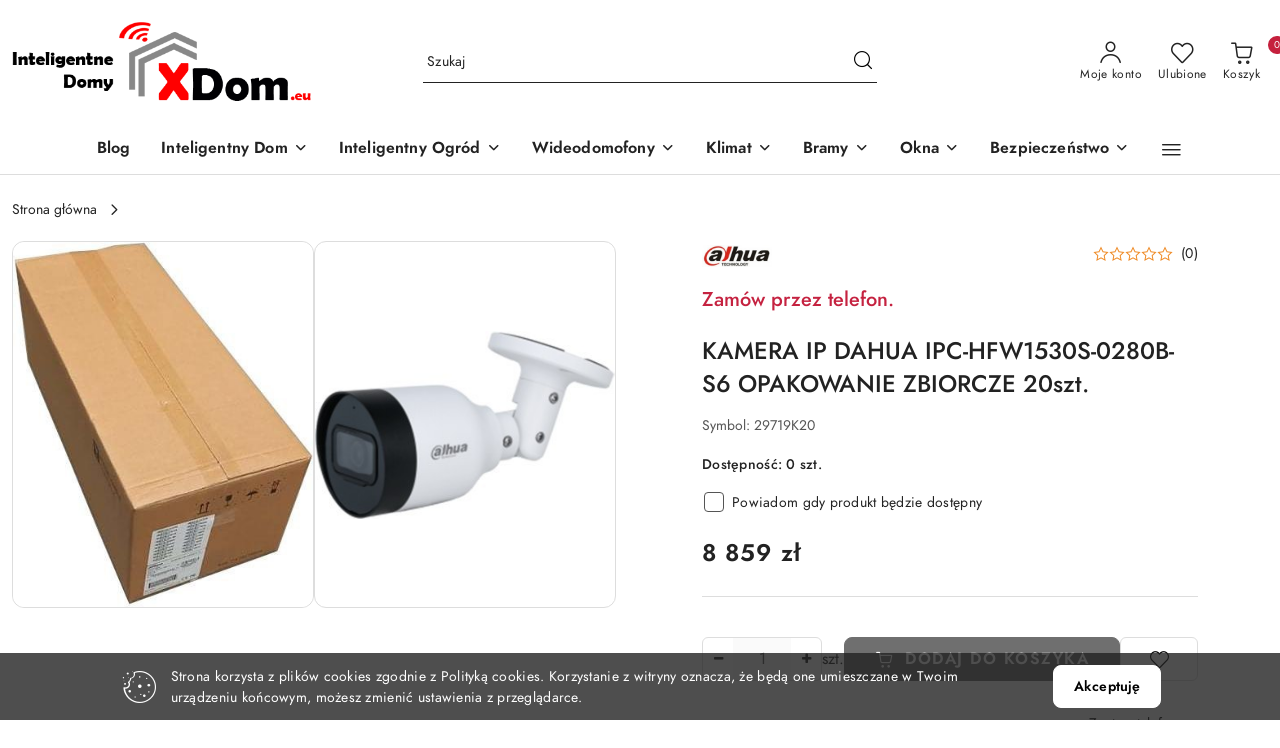

--- FILE ---
content_type: text/html; charset=utf-8
request_url: https://xdom.eu/KAMERA-IP-DAHUA-IPC-HFW1530S-0280B-S6-OPAKOWANIE-ZBIORCZE-20szt-p31315
body_size: 40744
content:
<!DOCTYPE html>
<html lang="pl" currency="PLN"  class=" ">
	<head>
		<meta http-equiv="Content-Type" content="text/html; charset=UTF-8" />
		<meta name="description" content="KAMERA IP DAHUA IPC-HFW1530S-0280B-S6 OPAKOWANIE ZBIORCZE 20szt. KAMERA IP DAHUA IPC-HFW1530S-0280B-S6 OPAKOWANIE ZBIORCZE 20szt. Model: 29719K20 Rodzaj przetwornika: CMOS Wielkość przetwornika: 1/2.7'' Widoczność w nocy: 30 m Typ kamery: Zewnętrzna/wewnę">
		<meta name="keywords" content="inteligentny dom, automatyka domowa, sprzęt smart home, system inteligentny dom, rozwiązania smart home, akcesoria smart home, kontrole zdalne, internet rzeczy,  zarządzanie energią, bezpieczeństwo domu, wygoda w domu, oszczędzanie energii">
					<meta name="generator" content="Sky-Shop">
						<meta name="author" content="XDom Inteligentne Domy - działa na oprogramowaniu sklepów internetowych Sky-Shop.pl">
		<meta name="viewport" content="width=device-width, initial-scale=1.0">
		<meta name="skin_id" content="flex">
		<meta property="og:title" content="KAMERA IP DAHUA IPC-HFW1530S-0280B-S6 OPAKOWANIE ZBIORCZE 20szt. - Sklep inteligentny dom">
		<meta property="og:description" content="KAMERA IP DAHUA IPC-HFW1530S-0280B-S6 OPAKOWANIE ZBIORCZE 20szt. KAMERA IP DAHUA IPC-HFW1530S-0280B-S6 OPAKOWANIE ZBIORCZE 20szt. Model: 29719K20 Rodzaj przetwornika: CMOS Wielkość przetwornika: 1/2.7'' Widoczność w nocy: 30 m Typ kamery: Zewnętrzna/wewnę">
					<meta property="og:image" content="https://xdom.eu/images/xdom/93000-94000/KAMERA-IP-DAHUA-IPC-HFW1530S-0280B-S6-OPAKOWANIE-ZBIORCZE-20szt_%5B93983%5D_568.jpg">
			<meta property="og:image:type" content="image/jpeg">
			<meta property="og:image:width" content="568">
			<meta property="og:image:height" content="692">
			<link rel="image_src" href="https://xdom.eu/images/xdom/93000-94000/KAMERA-IP-DAHUA-IPC-HFW1530S-0280B-S6-OPAKOWANIE-ZBIORCZE-20szt_%5B93983%5D_568.jpg">
							<link rel="shortcut icon" href="/upload/xdom/favicon.png">
									<link rel="next" href="https://xdom.eu/KAMERA-IP-DAHUA-IPC-HFW1530S-0280B-S6-OPAKOWANIE-ZBIORCZE-20szt-p31315/pa/2#scr">
							<link rel="canonical" href="https://xdom.eu/KAMERA-IP-DAHUA-IPC-HFW1530S-0280B-S6-OPAKOWANIE-ZBIORCZE-20szt-p31315">
						<title>KAMERA IP DAHUA IPC-HFW1530S-0280B-S6 OPAKOWANIE ZBIORCZE 20szt. - Sklep inteligentny dom</title>
		<meta name="google-site-verification" content="Z8bbBAiDe-KEiPvqZ4Ye5uasIOI20TAsdHZu7iU1B_E">

				



<!-- edrone -->



	
        <script async src="https://www.googletagmanager.com/gtag/js?id=G-QEM6BPB2MT"></script>
    <script>
        window.dataLayer = window.dataLayer || [];
        function gtag(){dataLayer.push(arguments);}
        gtag('js', new Date());

        gtag('config', 'G-QEM6BPB2MT');
    </script>
	


	<script>
		var GA_4_PRODUCTS_DATA =  [{"item_id":31315,"item_brand":"DAHUA","item_category":null}] ;
			</script>







		<script type="text/javascript">

			function imageLoaded(element, target = "prev") {
				let siblingElement;
				if (target === "prev") {
					siblingElement = element.previousElementSibling;
				} else if (target === "link") {
					siblingElement = element.parentElement.previousElementSibling;
				}
				if (siblingElement && (siblingElement.classList.contains("fa") || siblingElement.classList.contains("icon-refresh"))) {
					siblingElement.style.display = "none";
				}
			}
			</script>

        		<link rel="stylesheet" href="/view/new/scheme/public/_common/scss/libs/bootstrap5.min.css">
		<link rel="stylesheet"  href="/view/new/scheme/public/_common/scss/libs/angular-material.min.css">
		
		<link rel="stylesheet" href="/view/new/userContent/xdom/style.css?v=1241">
		<meta name="google-site-verification" content="0itPhU80nMpGOc4f6G19dVpXxjr7-Uq5tkgR265YjeU">
		
		<script src="/view/new/scheme/public/_common/js/libs/promise/promise.min.js"></script>
		<script src="/view/new/scheme/public/_common/js/libs/jquery/jquery.min.js"></script>
		<script src="/view/new/scheme/public/_common/js/libs/angularjs/angularjs.min.js"></script>
	</head>
	<body 		  data-coupon-codes-active="1"
		  data-free-delivery-info-active="1"
		  data-generate-pdf-config="OFF"
		  data-hide-price="0"
		  data-is-user-logged-id="0"
		  data-loyalty-points-active="0"
		  data-cart-simple-info-quantity="0"
		  data-cart-simple-info-price="0 zł"
		  data-base="PLN"
		  data-used="PLN|zł"
		  data-rates="'PLN':1"
		  data-decimal-hide="1"
		  data-decimal=","
		  data-thousand=" "
		   data-js-hash="f2ce948e7f"		  data-gtag-events="true" data-gtag-id="G-QEM6BPB2MT"		  		  class="		  		  		  		  "
		  		  		  		  		  data-hurt-price-type=""
		  data-hurt-price-text=""
		  		  data-tax="23"
	>
		
		
					
<!-- Google Tag Manager (noscript) -->
<noscript>
    <iframe src="https://www.googletagmanager.com/ns.html?id=G-QEM6BPB2MT"
                  height="0" width="0" style="display:none;visibility:hidden"></iframe>
</noscript>
<!-- End Google Tag Manager (noscript) -->
		


<div id="aria-live" role="alert" aria-live="assertive" class="sr-only">&nbsp;</div>
<main class="skyshop-container" data-ng-app="SkyShopModule">
		
<div class="header_topbar_logo_search_basket-wrapper header_wrapper" data-ng-controller="CartCtrl" data-ng-init="init({type: 'QUICK_CART', turnOffSales: 0})">
        
<md-sidenav role="dialog" aria-modal="true" ng-cloak md-component-id="mobile-cart" class="md-sidenav-right position-fixed full-width-sidenav" sidenav-swipe>
    <md-content layout-padding="">
        <div class="dropdown dropdown-quick-cart">
            
<div data-ng-if="data.cartSelected || data.hidePrice" id="header_cart" class="header_cart">
    <!--googleoff: all-->

    <div class="header_cart_title d-flex align-items-center justify-content-between hidden-on-desktop">
        <span class="sky-f-body-bold">Koszyk (<span data-ng-bind="data.cartAmount">0</span>)</span>
        <button aria-label="Zamknij podgląd koszyka" class="border-0 bg-transparent d-flex" data-ng-keydown="closeMobileCart($event)" data-ng-click="closeMobileCart($event)"><span class="icon-close_24 icon-24 icon-600"></span></button>
    </div>

    <div data-ng-if="data.cartSelected.items.length" class="products-scroll" data-scrollbar>
        <ul class="products">
            <li aria-labelledby="prod-[{[$index]}]-name"
                    data-nosnippet data-ng-repeat="item in data.cartSelected.items track by item.id"
                data-ng-if="item.type !== 'GRATIS_PRODUCT'"
                class="product-tile justify-content-between d-flex align-items-start">

                <button class="d-flex flex-grow-1 border-0 bg-transparent text-decoration-children" data-ng-click="openProductPage(item.product)" data-ng-disabled="isApiPending">
                    <img class="product-image"
                         data-ng-srcset="[{[item.product.photo.url]}] 75w"
                         sizes="(max-width: 1200px) 75px, 100px"
                         data-ng-src="[{[item.product.photo.url]}]"
                         alt="[{[item.product.name]}]"
                         aria-hidden="true"/>
                    <div>
                        <h3 id="prod-[{[$index]}]-name"
                            class="product-name sky-f-small-regular text-start child-decoration">
                            <span aria-label="Produkt [{[$index+1]}]:"></span>
                            <span data-ng-bind="item.product.name"></span>
                        </h3>
                        <p class="product-total text-start">
                            <span class="sr-only">Ilość:</span>
                            <span data-ng-bind="item.quantity"></span>
                            <span aria-hidden="true">x</span>
                            <span class="sr-only">Cena jednostkowa:</span>
                            <span class="sky-f-small-bold text-lowercase" data-ng-bind-html="item.unitPriceSummary | priceFormat:''"></span>
                        </p>
                    </div>
                </button>
                <div>
                    <button aria-label="Usuń produkt z koszyka: [{[item.product.name]}]"
                            type="button"
                            class="d-flex border-0 bg-transparent p-0 m-2"
                            is-disabled="isApiPending"
                            remove-list-item
                            parent-selector-to-remove="'li'"
                            collapse-animation="true"
                            click="deleteCartItem(item.id)">
                        <span class="icon-close_circle_24 icon-18 cursor-pointer">
                        <span class="path1"></span>
                        <span class="path2"></span>
                    </span>
                    </button>

                </div>
            </li>
        </ul>
    </div>
    <div data-ng-if="!data.cartSelected.items.length"
         class="cart-empty d-flex justify-content-center align-items-center">
        <span class="sky-f-body-medium">Koszyk jest pusty</span>
    </div>
    
<section data-ng-if="cartFinalDiscountByFreeDelivery() || (data.cartFreeDelivery && data.cartFreeDelivery.status !== data.cartFreeDeliveryStatuses.NOT_AVAILABLE)" class="free_shipment sky-statement-green sky-rounded-4 sky-mb-1">
  <div data-ng-if="!cartFinalDiscountByFreeDelivery()  && data.cartFreeDelivery && data.cartFreeDelivery.missingAmount > 0">
    <p class="d-flex justify-content-center align-items-center mb-0 color-inherit">
      <span class="icon-truck icon-24 me-2"></span>
      <span class="core_addAriaLivePolite sky-f-caption-regular">
            Do bezpłatnej dostawy brakuje
        <span class="sky-f-caption-medium text-lowercase" data-ng-bind-html="data.cartFreeDelivery | priceFormat: ''">-,--</span>
        </span>
    </p>
  </div>
  <div data-ng-if="cartFinalDiscountByFreeDelivery() || data.cartFreeDelivery.missingAmount <= 0">
    <div class="cart-upper strong special free-delivery d-flex justify-content-center align-items-center">
      <span class="icon-truck icon-24 me-2 sky-text-green-dark"></span>
      <span class="core_addAriaLivePolite sky-f-caption-medium sky-text-green-dark text-uppercase">Darmowa dostawa!</span>
    </div>
  </div>
</section>    <div role="region" aria-labelledby="order_summary">
        <h3 id="order_summary" class="sr-only">Podsumowanie zamówienia</h3>
        <p class="d-flex justify-content-between color-inherit mb-0">
                <span class="sky-f-body-bold sky-letter-spacing-1per">Suma                 </span>
            <span data-ng-if="!data.hidePrice" class="price-color sky-f-body-bold sky-letter-spacing-1per"
                  data-ng-bind-html="data.cartSelected.priceSummary | priceFormat:'':true">0 zł</span>
            <span data-ng-if="data.hidePrice" class="sky-f-body-bold"></span>
        </p>
                <p class="quick-cart-products-actions__summary-discount-info mb-0" data-ng-if="data.cartSelected.priceSummary.final.gross != data.cartSelected.priceSummary.base.gross">
            <small>Cena uwzględnia rabaty</small>
        </p>
    </div>
    <div class="execute-order-container">
        <button type="button"
                data-ng-click="executeOrder($event)"
                data-ng-keydown="executeOrder($event)"
                class="btn btn-primary sky-f-body-bold d-block w-100">
            Realizuj zamówienie
        </button>
    </div>


    <!--googleon: all-->
</div>        </div>
    </md-content>
</md-sidenav>        <header class="header header_topbar_logo_search_basket " data-sticky="no">
        

<section class="cookies hidden bottom">
  <div class="container-xxl">
    <div class="container-wrapper">
      <div class="row">
        <div class="col-xl-10 offset-xl-1 d-flex align-items-center flex-sm-row flex-column">
          <span class="icon-cookies icon-32 d-md-block d-none"></span>
          <p class="sky-f-small-regular">Strona korzysta z plików cookies zgodnie z Polityką cookies. Korzystanie z witryny oznacza, że będą one umieszczane w Twoim urządzeniu końcowym, możesz zmienić ustawienia z przeglądarce.</p>
          <button type="button" class="btn btn-primary btn-small core_acceptCookies">Akceptuję</button>
        </div>
      </div>
    </div>
  </div>
</section>

<div class="header_searchbar_panel d-flex align-items-top">
  <div class="container-xxl">
    <div class="container container-wrapper d-flex justify-content-center">
      
<form id="header_panel_searchbar" class="header_searchbar" method="GET" action="/category/#top">

    <div class="sky-input-group-material input-group">
        <input aria-label="Wyszukaj produkt"
               class="form-control sky-f-small-regular p-1 pb-0 pt-0 pe-4 "
               cy-data="headerSearch"
               type="search"
               name="q"
               value=""
               placeholder="Szukaj"
               autocomplete="off"
               product-per-page="5"
                       />
                <button type="submit" value="Szukaj" aria-label="Szukaj i przejdź do wyników wyszukiwania" class="p-1 pb-0 pt-0">
            <span class="icon-search_big icon-20"></span>
        </button>
    </div>
    </form>      <button aria-label="Zamknij wyszukiwarkę" id="toggleHeaderSearchbarPanel" type="button" class="close-searchbar ms-2 bg-transparent border-0">
        <span class="icon-close_28 icon-28"></span>
      </button>
    </div>
  </div>
</div>
<div class="container-xxl header_with_searchbar">
  <div class="container container-wrapper">
    <div class="header-components d-flex justify-content-between align-items-center">
      <div class="logo-wrapper d-flex hidden-on-desktop">
        <div class="d-flex align-items-center w-100">
          
<div class="hidden-on-desktop d-flex align-items-center mb-3 mt-3">
    <button aria-label="Otwórz menu główne" type="button" id="mobile-open-flex-menu" class="icon-hamburger_menu icon-23 sky-cursor-pointer border-0 bg-transparent p-0 icon-black"></button>

    <div id="mobile-flex-menu" class="flex_menu">
        <div class="flex_menu_title d-flex align-items-center justify-content-between hidden-on-desktop">
            <button aria-label="Powrót do poprzedniego poziomu menu" class="flex_back_button icon-arrow_left_32 icon-600 bg-transparent border-0 p-0 icon-black" ></button>
            <span class="sky-f-body-bold title">
                <span class="ms-3 me-3 logo">
                    
<!--PARAMETERS:
    COMPONENT_CLASS
    SRC
    ALT
    DEFAULT_ALT
-->

<a href="/" class=" header_mobile_menu_logo d-flex align-items-center">
    <img data-src-old-browser=""  src="/upload/xdom/logos/xdom_inteligentne_domy.png" alt=" XDOM INTELIGENTNE DOMY " />
</a>                </span>

            </span>
            <button id="mobile-flex-menu-close" type="button" aria-label="Zamknij menu główne" class="icon-close_24 icon-24 icon-600 mx-3 bg-transparent border-0 p-0 icon-black"></button>
        </div>
        <div class="categories-scroll scroll-content">
            <ul class="main-categories categories-level-1">
                
                                                
                
                                <li>
                    <a data-title="Blog" href="https://xdom.eu/blog" target="_blank">
                        <span>Blog</span>
                    </a>
                </li>
                                                                                <li>
                    <a
                              role="button" aria-haspopup="true"  tabindex="0"                            data-title="Inteligentny Dom" ">
                        <span>Inteligentny Dom</span>
                        <span class="icon-arrow_right_16 icon-16 icon-600"></span>
                    </a>
                                            <ul aria-label="Lista opcji dla: Inteligentny Dom" class="categories-level-2">
                                                                                                <li>
                                        <a role="button" aria-haspopup="true" tabindex="0" data-title="Inteligentny Dom Sterowanie" href="/Inteligentny-Dom-Sterowanie-c14">
                                            <span>Inteligentny Dom Sterowanie</span>
                                                                                            <span class="icon-arrow_right_16 icon-16 icon-600"></span>
                                                                                    </a>
                                                                                    <ul>
                                                                                                    <li>
                                                        <a data-title="Centrale Smart Dom" href="/Centrale-Smart-Dom-c2871">
                                                            <span>Centrale Smart Dom</span>
                                                        </a>
                                                    </li>
                                                                                                    <li>
                                                        <a data-title="Rozszerzenia Smart" href="/Rozszerzenia-Smart-c2872">
                                                            <span>Rozszerzenia Smart</span>
                                                        </a>
                                                    </li>
                                                                                                    <li>
                                                        <a data-title="Sieci WiFi" href="/Sieci-WiFi-c2874">
                                                            <span>Sieci WiFi</span>
                                                        </a>
                                                    </li>
                                                                                            </ul>
                                                                                                                                                                        <li>
                                        <a role="button" aria-haspopup="true" tabindex="0" data-title="Inteligentne Czujniki" href="/Inteligentne-Czujniki-c23">
                                            <span>Inteligentne Czujniki</span>
                                                                                            <span class="icon-arrow_right_16 icon-16 icon-600"></span>
                                                                                    </a>
                                                                                    <ul>
                                                                                                    <li>
                                                        <a data-title="Czujniki Ruchu" href="/Czujniki-Ruchu-c22">
                                                            <span>Czujniki Ruchu</span>
                                                        </a>
                                                    </li>
                                                                                                    <li>
                                                        <a data-title="Czujniki Otwarcia" href="/Czujniki-Otwarcia-c24">
                                                            <span>Czujniki Otwarcia</span>
                                                        </a>
                                                    </li>
                                                                                                    <li>
                                                        <a data-title="Czujniki Zalania" href="/Czujniki-Zalania-c25">
                                                            <span>Czujniki Zalania</span>
                                                        </a>
                                                    </li>
                                                                                                    <li>
                                                        <a data-title="Czujniki Dymu/Gazu/CO" href="/Czujniki-Dymu-Gazu-CO-c26">
                                                            <span>Czujniki Dymu/Gazu/CO</span>
                                                        </a>
                                                    </li>
                                                                                                    <li>
                                                        <a data-title="Stacje Pogodowe" href="/Stacje-Pogodowe-c27">
                                                            <span>Stacje Pogodowe</span>
                                                        </a>
                                                    </li>
                                                                                                    <li>
                                                        <a data-title="Czujniki Temperatury" href="/Czujniki-Temperatury-c34">
                                                            <span>Czujniki Temperatury</span>
                                                        </a>
                                                    </li>
                                                                                                    <li>
                                                        <a data-title="Czujnik Światła" href="/Czujnik-Swiatla-c60">
                                                            <span>Czujnik Światła</span>
                                                        </a>
                                                    </li>
                                                                                            </ul>
                                                                                                                                                                        <li>
                                        <a role="button" aria-haspopup="true" tabindex="0" data-title="Inteligentne Sterowniki" href="/Inteligentne-Sterowniki-c28">
                                            <span>Inteligentne Sterowniki</span>
                                                                                            <span class="icon-arrow_right_16 icon-16 icon-600"></span>
                                                                                    </a>
                                                                                    <ul>
                                                                                                    <li>
                                                        <a data-title="Sterowanie Oświetleniem" href="/Sterowanie-Oswietleniem-c2891">
                                                            <span>Sterowanie Oświetleniem</span>
                                                        </a>
                                                    </li>
                                                                                                    <li>
                                                        <a data-title="Sterowanie Ogrzewaniem" href="/Sterowanie-Ogrzewaniem-c32">
                                                            <span>Sterowanie Ogrzewaniem</span>
                                                        </a>
                                                    </li>
                                                                                                    <li>
                                                        <a data-title="Sterowanie Roletami" href="/Sterowanie-Roletami-c2890">
                                                            <span>Sterowanie Roletami</span>
                                                        </a>
                                                    </li>
                                                                                                    <li>
                                                        <a data-title="Inteligentne Wtyczki Gniazdka" href="/Inteligentne-Wtyczki-Gniazdka-c2886">
                                                            <span>Inteligentne Wtyczki Gniazdka</span>
                                                        </a>
                                                    </li>
                                                                                                    <li>
                                                        <a data-title="Inteligentne Zamki i Szyldy" href="/Inteligentne-Zamki-i-Szyldy-c186">
                                                            <span>Inteligentne Zamki i Szyldy</span>
                                                        </a>
                                                    </li>
                                                                                                    <li>
                                                        <a data-title="Sterowniki Funkcyjne" href="/Sterowniki-Funkcyjne-c2892">
                                                            <span>Sterowniki Funkcyjne</span>
                                                        </a>
                                                    </li>
                                                                                                    <li>
                                                        <a data-title="Włączniki ON / OFF" href="/Wlaczniki-ON-OFF-c2889">
                                                            <span>Włączniki ON / OFF</span>
                                                        </a>
                                                    </li>
                                                                                            </ul>
                                                                                                                                                                        <li>
                                        <a role="button" aria-haspopup="true" tabindex="0" data-title="Elektronika Użytkowa" href="/Elektronika-Uzytkowa-c2885">
                                            <span>Elektronika Użytkowa</span>
                                                                                            <span class="icon-arrow_right_16 icon-16 icon-600"></span>
                                                                                    </a>
                                                                                    <ul>
                                                                                                    <li>
                                                        <a data-title="Włączniki Gniazda 1 puszkowe" href="/Wlaczniki-Gniazda-1-puszkowe-c304">
                                                            <span>Włączniki Gniazda 1 puszkowe</span>
                                                        </a>
                                                    </li>
                                                                                                    <li>
                                                        <a data-title="Włączniki Gniazda 2 puszkowe" href="/Wlaczniki-Gniazda-2-puszkowe-c309">
                                                            <span>Włączniki Gniazda 2 puszkowe</span>
                                                        </a>
                                                    </li>
                                                                                                    <li>
                                                        <a data-title="Przełączniki do Rolet" href="/Przelaczniki-do-Rolet-c2888">
                                                            <span>Przełączniki do Rolet</span>
                                                        </a>
                                                    </li>
                                                                                                    <li>
                                                        <a data-title="Włączniki Oświetlenia" href="/Wlaczniki-Oswietlenia-c2887">
                                                            <span>Włączniki Oświetlenia</span>
                                                        </a>
                                                    </li>
                                                                                                    <li>
                                                        <a data-title="Gniazda Niskonapięciowe" href="/Gniazda-Niskonapieciowe-c303">
                                                            <span>Gniazda Niskonapięciowe</span>
                                                        </a>
                                                    </li>
                                                                                                    <li>
                                                        <a data-title="Ramki Panele" href="/Ramki-Panele-c2895">
                                                            <span>Ramki Panele</span>
                                                        </a>
                                                    </li>
                                                                                                    <li>
                                                        <a data-title="Moduły Automatyki" href="/Moduly-Automatyki-c2857">
                                                            <span>Moduły Automatyki</span>
                                                        </a>
                                                    </li>
                                                                                            </ul>
                                                                                                                                                                        <li>
                                        <a role="button" aria-haspopup="true" tabindex="0" data-title="Zestawy Startowe" href="/Zestawy-Startowe-c49">
                                            <span>Zestawy Startowe</span>
                                                                                            <span class="icon-arrow_right_16 icon-16 icon-600"></span>
                                                                                    </a>
                                                                                    <ul>
                                                                                                    <li>
                                                        <a data-title="Zestaw Mix" href="/Zestaw-Mix-c53">
                                                            <span>Zestaw Mix</span>
                                                        </a>
                                                    </li>
                                                                                                    <li>
                                                        <a data-title="Sterowanie Oświetleniem" href="/Sterowanie-Oswietleniem-c50">
                                                            <span>Sterowanie Oświetleniem</span>
                                                        </a>
                                                    </li>
                                                                                                    <li>
                                                        <a data-title="Sterowanie Temperaturą" href="/Sterowanie-Temperatura-c51">
                                                            <span>Sterowanie Temperaturą</span>
                                                        </a>
                                                    </li>
                                                                                                    <li>
                                                        <a data-title="Sterowanie Urządzeniami" href="/Sterowanie-Urzadzeniami-c222">
                                                            <span>Sterowanie Urządzeniami</span>
                                                        </a>
                                                    </li>
                                                                                                    <li>
                                                        <a data-title="Sterowanie Roletami" href="/Sterowanie-Roletami-c52">
                                                            <span>Sterowanie Roletami</span>
                                                        </a>
                                                    </li>
                                                                                            </ul>
                                                                                                                                                                        <li>
                                        <a role="button" aria-haspopup="true" tabindex="0" data-title="Tablety Przyciski" href="/Tablety-Przyciski-c36">
                                            <span>Tablety Przyciski</span>
                                                                                            <span class="icon-arrow_right_16 icon-16 icon-600"></span>
                                                                                    </a>
                                                                                    <ul>
                                                                                                    <li>
                                                        <a data-title="Panele Tablety" href="/Panele-Tablety-c41">
                                                            <span>Panele Tablety</span>
                                                        </a>
                                                    </li>
                                                                                                    <li>
                                                        <a data-title="Przyciski" href="/Przyciski-c44">
                                                            <span>Przyciski</span>
                                                        </a>
                                                    </li>
                                                                                                    <li>
                                                        <a data-title="Piloty" href="/Piloty-c43">
                                                            <span>Piloty</span>
                                                        </a>
                                                    </li>
                                                                                            </ul>
                                                                                                                                                                        <li>
                                        <a role="button" aria-haspopup="true" tabindex="0" data-title="Inteligentne Oświetlenie" href="/Inteligentne-Oswietlenie-c2866">
                                            <span>Inteligentne Oświetlenie</span>
                                                                                            <span class="icon-arrow_right_16 icon-16 icon-600"></span>
                                                                                    </a>
                                                                                    <ul>
                                                                                                    <li>
                                                        <a data-title="Nowoczesne Kinkiety" href="/Nowoczesne-Kinkiety-c2867">
                                                            <span>Nowoczesne Kinkiety</span>
                                                        </a>
                                                    </li>
                                                                                                    <li>
                                                        <a data-title="Plafony Oświetleniowe" href="/Plafony-Oswietleniowe-c2868">
                                                            <span>Plafony Oświetleniowe</span>
                                                        </a>
                                                    </li>
                                                                                                    <li>
                                                        <a data-title="Stylowe Lampy" href="/Stylowe-Lampy-c2869">
                                                            <span>Stylowe Lampy</span>
                                                        </a>
                                                    </li>
                                                                                                    <li>
                                                        <a data-title="Inteligentne Żarówki" href="/Inteligentne-Zarowki-c2906">
                                                            <span>Inteligentne Żarówki</span>
                                                        </a>
                                                    </li>
                                                                                            </ul>
                                                                                                                            </ul>
                                    </li>
                                
                
                                                                                <li>
                    <a
                              role="button" aria-haspopup="true"  tabindex="0"                            data-title="Inteligentny Ogród" ">
                        <span>Inteligentny Ogród</span>
                        <span class="icon-arrow_right_16 icon-16 icon-600"></span>
                    </a>
                                            <ul aria-label="Lista opcji dla: Inteligentny Ogród" class="categories-level-2">
                                                                                                <li>
                                        <a role="button" aria-haspopup="true" tabindex="0" data-title="Urządzenia Ogrodowe" href="/Urzadzenia-Ogrodowe-c323">
                                            <span>Urządzenia Ogrodowe</span>
                                                                                            <span class="icon-arrow_right_16 icon-16 icon-600"></span>
                                                                                    </a>
                                                                                    <ul>
                                                                                                    <li>
                                                        <a data-title="Kosiarki Elektryczne / Spalinowe" href="/Kosiarki-Elektryczne-Spalinowe-c325">
                                                            <span>Kosiarki Elektryczne / Spalinowe</span>
                                                        </a>
                                                    </li>
                                                                                                    <li>
                                                        <a data-title="Agregaty Prądotwórcze" href="/Agregaty-Pradotworcze-c2860">
                                                            <span>Agregaty Prądotwórcze</span>
                                                        </a>
                                                    </li>
                                                                                                    <li>
                                                        <a data-title="Dmuchawy i Odkurzacze" href="/Dmuchawy-i-Odkurzacze-c2861">
                                                            <span>Dmuchawy i Odkurzacze</span>
                                                        </a>
                                                    </li>
                                                                                                    <li>
                                                        <a data-title="Myjki Ciśnieniowe" href="/Myjki-Cisnieniowe-c2863">
                                                            <span>Myjki Ciśnieniowe</span>
                                                        </a>
                                                    </li>
                                                                                                    <li>
                                                        <a data-title="Kosy i Podkaszarki" href="/Kosy-i-Podkaszarki-c2862">
                                                            <span>Kosy i Podkaszarki</span>
                                                        </a>
                                                    </li>
                                                                                                    <li>
                                                        <a data-title="Roboty Koszące" href="/Roboty-Koszace-c324">
                                                            <span>Roboty Koszące</span>
                                                        </a>
                                                    </li>
                                                                                            </ul>
                                                                                                                                                                        <li>
                                        <a role="button" aria-haspopup="true" tabindex="0" data-title="Nawadnianie Ogrodu" href="/Nawadnianie-Ogrodu-c316">
                                            <span>Nawadnianie Ogrodu</span>
                                                                                            <span class="icon-arrow_right_16 icon-16 icon-600"></span>
                                                                                    </a>
                                                                                    <ul>
                                                                                                    <li>
                                                        <a data-title="Smart Nawadnianie Zestawy" href="/Smart-Nawadnianie-Zestawy-c329">
                                                            <span>Smart Nawadnianie Zestawy</span>
                                                        </a>
                                                    </li>
                                                                                                    <li>
                                                        <a data-title="Sterowniki Nawadniania" href="/Sterowniki-Nawadniania-c317">
                                                            <span>Sterowniki Nawadniania</span>
                                                        </a>
                                                    </li>
                                                                                                    <li>
                                                        <a data-title="Zawory Automatyczne" href="/Zawory-Automatyczne-c318">
                                                            <span>Zawory Automatyczne</span>
                                                        </a>
                                                    </li>
                                                                                                    <li>
                                                        <a data-title="Zraszacze Ogrodowe" href="/Zraszacze-Ogrodowe-c322">
                                                            <span>Zraszacze Ogrodowe</span>
                                                        </a>
                                                    </li>
                                                                                                    <li>
                                                        <a data-title="Hydrofory do Wody" href="/Hydrofory-do-Wody-c326">
                                                            <span>Hydrofory do Wody</span>
                                                        </a>
                                                    </li>
                                                                                                    <li>
                                                        <a data-title="Rozdzielacze Wody" href="/Rozdzielacze-Wody-c319">
                                                            <span>Rozdzielacze Wody</span>
                                                        </a>
                                                    </li>
                                                                                                    <li>
                                                        <a data-title="Czujniki Sensory" href="/Czujniki-Sensory-c320">
                                                            <span>Czujniki Sensory</span>
                                                        </a>
                                                    </li>
                                                                                                    <li>
                                                        <a data-title="Akcesoria Dodatki" href="/Akcesoria-Dodatki-c321">
                                                            <span>Akcesoria Dodatki</span>
                                                        </a>
                                                    </li>
                                                                                            </ul>
                                                                                                                                                                        <li>
                                        <a role="button" aria-haspopup="true" tabindex="0" data-title="Drabiny i Rusztowania" href="/Drabiny-i-Rusztowania-c2844">
                                            <span>Drabiny i Rusztowania</span>
                                                                                            <span class="icon-arrow_right_16 icon-16 icon-600"></span>
                                                                                    </a>
                                                                                    <ul>
                                                                                                    <li>
                                                        <a data-title="Drabiny" href="/Drabiny-c2845">
                                                            <span>Drabiny</span>
                                                        </a>
                                                    </li>
                                                                                                    <li>
                                                        <a data-title="Rusztowania" href="/Rusztowania-c2846">
                                                            <span>Rusztowania</span>
                                                        </a>
                                                    </li>
                                                                                                    <li>
                                                        <a data-title="Schody" href="/Schody-c2847">
                                                            <span>Schody</span>
                                                        </a>
                                                    </li>
                                                                                            </ul>
                                                                                                                                                                        <li>
                                        <a role="button" aria-haspopup="true" tabindex="0" data-title="Pneumatyka i Hydraulika" href="/Pneumatyka-i-Hydraulika-c2849">
                                            <span>Pneumatyka i Hydraulika</span>
                                                                                            <span class="icon-arrow_right_16 icon-16 icon-600"></span>
                                                                                    </a>
                                                                                    <ul>
                                                                                                    <li>
                                                        <a data-title="Narzędzia Pneumatyczne" href="/Narzedzia-Pneumatyczne-c2851">
                                                            <span>Narzędzia Pneumatyczne</span>
                                                        </a>
                                                    </li>
                                                                                                    <li>
                                                        <a data-title="Węże Pneumatyczne" href="/Weze-Pneumatyczne-c2853">
                                                            <span>Węże Pneumatyczne</span>
                                                        </a>
                                                    </li>
                                                                                                    <li>
                                                        <a data-title="Sprężarki" href="/Sprezarki-c2850">
                                                            <span>Sprężarki</span>
                                                        </a>
                                                    </li>
                                                                                            </ul>
                                                                                                                            </ul>
                                    </li>
                                
                
                                                                                <li>
                    <a
                              role="button" aria-haspopup="true"  tabindex="0"                            data-title="Wideodomofony" ">
                        <span>Wideodomofony</span>
                        <span class="icon-arrow_right_16 icon-16 icon-600"></span>
                    </a>
                                            <ul aria-label="Lista opcji dla: Wideodomofony" class="categories-level-2">
                                                                                                <li>
                                        <a role="button" aria-haspopup="true" tabindex="0" data-title="Wideodomofony Cyfrowe" href="/Wideodomofony-Cyfrowe-c252">
                                            <span>Wideodomofony Cyfrowe</span>
                                                                                            <span class="icon-arrow_right_16 icon-16 icon-600"></span>
                                                                                    </a>
                                                                                    <ul>
                                                                                                    <li>
                                                        <a data-title="Wideodomofony Zestawy" href="/Wideodomofony-Zestawy-c253">
                                                            <span>Wideodomofony Zestawy</span>
                                                        </a>
                                                    </li>
                                                                                                    <li>
                                                        <a data-title="Zestawy z Szyfratorem" href="/Zestawy-z-Szyfratorem-c294">
                                                            <span>Zestawy z Szyfratorem</span>
                                                        </a>
                                                    </li>
                                                                                                    <li>
                                                        <a data-title="Zestawy z Czytnikiem RFID" href="/Zestawy-z-Czytnikiem-RFID-c292">
                                                            <span>Zestawy z Czytnikiem RFID</span>
                                                        </a>
                                                    </li>
                                                                                                    <li>
                                                        <a data-title="Zestawy Biometryczne" href="/Zestawy-Biometryczne-c295">
                                                            <span>Zestawy Biometryczne</span>
                                                        </a>
                                                    </li>
                                                                                            </ul>
                                                                                                                                                                        <li>
                                        <a role="button" aria-haspopup="true" tabindex="0" data-title="Wideodomofony 4-żyłowe" href="/Wideodomofony-4-zylowe-c187">
                                            <span>Wideodomofony 4-żyłowe</span>
                                                                                            <span class="icon-arrow_right_16 icon-16 icon-600"></span>
                                                                                    </a>
                                                                                    <ul>
                                                                                                    <li>
                                                        <a data-title="Wideodomofony Zestawy" href="/Wideodomofony-Zestawy-c188">
                                                            <span>Wideodomofony Zestawy</span>
                                                        </a>
                                                    </li>
                                                                                                    <li>
                                                        <a data-title="Zestawy z Szyfratorem" href="/Zestawy-z-Szyfratorem-c293">
                                                            <span>Zestawy z Szyfratorem</span>
                                                        </a>
                                                    </li>
                                                                                                    <li>
                                                        <a data-title="Zestawy z Czytnikiem RFID" href="/Zestawy-z-Czytnikiem-RFID-c190">
                                                            <span>Zestawy z Czytnikiem RFID</span>
                                                        </a>
                                                    </li>
                                                                                                    <li>
                                                        <a data-title="Zestawy Biometryczne" href="/Zestawy-Biometryczne-c221">
                                                            <span>Zestawy Biometryczne</span>
                                                        </a>
                                                    </li>
                                                                                            </ul>
                                                                                                                                                                        <li>
                                        <a role="button" aria-haspopup="true" tabindex="0" data-title="Wideodomofony IP Wi-Fi" href="/Wideodomofony-IP-Wi-Fi-c297">
                                            <span>Wideodomofony IP Wi-Fi</span>
                                                                                            <span class="icon-arrow_right_16 icon-16 icon-600"></span>
                                                                                    </a>
                                                                                    <ul>
                                                                                                    <li>
                                                        <a data-title="Zestawy Wideodomofony WiFi" href="/Zestawy-Wideodomofony-WiFi-c91">
                                                            <span>Zestawy Wideodomofony WiFi</span>
                                                        </a>
                                                    </li>
                                                                                                    <li>
                                                        <a data-title="Zestawy IP WiFi z Szyfratorem" href="/Zestawy-IP-WiFi-z-Szyfratorem-c300">
                                                            <span>Zestawy IP WiFi z Szyfratorem</span>
                                                        </a>
                                                    </li>
                                                                                                    <li>
                                                        <a data-title="Zestawy IP WiFi z Czytnikiem RFID" href="/Zestawy-IP-WiFi-z-Czytnikiem-RFID-c299">
                                                            <span>Zestawy IP WiFi z Czytnikiem RFID</span>
                                                        </a>
                                                    </li>
                                                                                            </ul>
                                                                                                                                                                        <li>
                                        <a role="button" aria-haspopup="true" tabindex="0" data-title="Skrzynki z Wideodomofonem" href="/Skrzynki-z-Wideodomofonem-c269">
                                            <span>Skrzynki z Wideodomofonem</span>
                                                                                            <span class="icon-arrow_right_16 icon-16 icon-600"></span>
                                                                                    </a>
                                                                                    <ul>
                                                                                                    <li>
                                                        <a data-title="Zestawy Wideodomofonu Skrzynki" href="/Zestawy-Wideodomofonu-Skrzynki-c288">
                                                            <span>Zestawy Wideodomofonu Skrzynki</span>
                                                        </a>
                                                    </li>
                                                                                                    <li>
                                                        <a data-title="Zestawy Skrzynki z Czytnikiem RFID" href="/Zestawy-Skrzynki-z-Czytnikiem-RFID-c271">
                                                            <span>Zestawy Skrzynki z Czytnikiem RFID</span>
                                                        </a>
                                                    </li>
                                                                                                    <li>
                                                        <a data-title="Zestawy Skrzynki z Szyfratorem" href="/Zestawy-Skrzynki-z-Szyfratorem-c270">
                                                            <span>Zestawy Skrzynki z Szyfratorem</span>
                                                        </a>
                                                    </li>
                                                                                                    <li>
                                                        <a data-title="Zestawy Skrzynki WiFi" href="/Zestawy-Skrzynki-WiFi-c2858">
                                                            <span>Zestawy Skrzynki WiFi</span>
                                                        </a>
                                                    </li>
                                                                                                    <li>
                                                        <a data-title="Zestawy Słupki z Wideodomofonem" href="/Zestawy-Slupki-z-Wideodomofonem-c268">
                                                            <span>Zestawy Słupki z Wideodomofonem</span>
                                                        </a>
                                                    </li>
                                                                                            </ul>
                                                                                                                                                                        <li>
                                        <a role="button" aria-haspopup="true" tabindex="0" data-title="Zestawy Dwurodzinne" href="/Zestawy-Dwurodzinne-c198">
                                            <span>Zestawy Dwurodzinne</span>
                                                                                            <span class="icon-arrow_right_16 icon-16 icon-600"></span>
                                                                                    </a>
                                                                                    <ul>
                                                                                                    <li>
                                                        <a data-title="Wideodomofony Dwurodzinne" href="/Wideodomofony-Dwurodzinne-c199">
                                                            <span>Wideodomofony Dwurodzinne</span>
                                                        </a>
                                                    </li>
                                                                                                    <li>
                                                        <a data-title="Wideodomofony z Czytnikiem Kart" href="/Wideodomofony-z-Czytnikiem-Kart-c201">
                                                            <span>Wideodomofony z Czytnikiem Kart</span>
                                                        </a>
                                                    </li>
                                                                                                    <li>
                                                        <a data-title="Skrzynki na Listy Dwurodzinne" href="/Skrzynki-na-Listy-Dwurodzinne-c2852">
                                                            <span>Skrzynki na Listy Dwurodzinne</span>
                                                        </a>
                                                    </li>
                                                                                                    <li>
                                                        <a data-title="Stacje Dwu-Wielorodzinne" href="/Stacje-Dwu-Wielorodzinne-c213">
                                                            <span>Stacje Dwu-Wielorodzinne</span>
                                                        </a>
                                                    </li>
                                                                                            </ul>
                                                                                                                                                                        <li>
                                        <a role="button" aria-haspopup="true" tabindex="0" data-title="Dodatkowe Stacje Bramowe" href="/Dodatkowe-Stacje-Bramowe-c208">
                                            <span>Dodatkowe Stacje Bramowe</span>
                                                                                            <span class="icon-arrow_right_16 icon-16 icon-600"></span>
                                                                                    </a>
                                                                                    <ul>
                                                                                                    <li>
                                                        <a data-title="Stacje Wideodomofonu Tradycyjne" href="/Stacje-Wideodomofonu-Tradycyjne-c209">
                                                            <span>Stacje Wideodomofonu Tradycyjne</span>
                                                        </a>
                                                    </li>
                                                                                                    <li>
                                                        <a data-title="Stacje z Szyfratorem" href="/Stacje-z-Szyfratorem-c212">
                                                            <span>Stacje z Szyfratorem</span>
                                                        </a>
                                                    </li>
                                                                                                    <li>
                                                        <a data-title="Stacje z Czytnikiem Kart" href="/Stacje-z-Czytnikiem-Kart-c211">
                                                            <span>Stacje z Czytnikiem Kart</span>
                                                        </a>
                                                    </li>
                                                                                                    <li>
                                                        <a data-title="Stacje z Czytnikiem Biometrycznym" href="/Stacje-z-Czytnikiem-Biometrycznym-c210">
                                                            <span>Stacje z Czytnikiem Biometrycznym</span>
                                                        </a>
                                                    </li>
                                                                                                    <li>
                                                        <a data-title="Stacje Bramowe IP" href="/Stacje-Bramowe-IP-c2854">
                                                            <span>Stacje Bramowe IP</span>
                                                        </a>
                                                    </li>
                                                                                                    <li>
                                                        <a data-title="Słupek z Wideodomofonem" href="/Slupek-z-Wideodomofonem-c267">
                                                            <span>Słupek z Wideodomofonem</span>
                                                        </a>
                                                    </li>
                                                                                                    <li>
                                                        <a data-title="Wideodomofon Skrzynka na Listy" href="/Wideodomofon-Skrzynka-na-Listy-c171">
                                                            <span>Wideodomofon Skrzynka na Listy</span>
                                                        </a>
                                                    </li>
                                                                                            </ul>
                                                                                                                                                                        <li>
                                        <a role="button" aria-haspopup="true" tabindex="0" data-title="Dodatkowe Monitory i Unifony" href="/Dodatkowe-Monitory-i-Unifony-c203">
                                            <span>Dodatkowe Monitory i Unifony</span>
                                                                                            <span class="icon-arrow_right_16 icon-16 icon-600"></span>
                                                                                    </a>
                                                                                    <ul>
                                                                                                    <li>
                                                        <a data-title="Dodatkowe Monitory 4,3''" href="/Dodatkowe-Monitory-4-3-c205">
                                                            <span>Dodatkowe Monitory 4,3''</span>
                                                        </a>
                                                    </li>
                                                                                                    <li>
                                                        <a data-title="Dodatkowe Monitory 7''" href="/Dodatkowe-Monitory-7-c206">
                                                            <span>Dodatkowe Monitory 7''</span>
                                                        </a>
                                                    </li>
                                                                                                    <li>
                                                        <a data-title="Dodatkowe Monitory 10''" href="/Dodatkowe-Monitory-10-c296">
                                                            <span>Dodatkowe Monitory 10''</span>
                                                        </a>
                                                    </li>
                                                                                                    <li>
                                                        <a data-title="Unifony Wideodomofonu" href="/Unifony-Wideodomofonu-c204">
                                                            <span>Unifony Wideodomofonu</span>
                                                        </a>
                                                    </li>
                                                                                            </ul>
                                                                                                                                                                        <li>
                                        <a role="button" aria-haspopup="true" tabindex="0" data-title="Dodatki i Akcesoria" href="/Dodatki-i-Akcesoria-c275">
                                            <span>Dodatki i Akcesoria</span>
                                                                                            <span class="icon-arrow_right_16 icon-16 icon-600"></span>
                                                                                    </a>
                                                                                    <ul>
                                                                                                    <li>
                                                        <a data-title="Zasilacze do Wideodomofonów" href="/Zasilacze-do-Wideodomofonow-c276">
                                                            <span>Zasilacze do Wideodomofonów</span>
                                                        </a>
                                                    </li>
                                                                                                    <li>
                                                        <a data-title="Sterowanie Bramą i Furtką" href="/Sterowanie-Brama-i-Furtka-c277">
                                                            <span>Sterowanie Bramą i Furtką</span>
                                                        </a>
                                                    </li>
                                                                                                    <li>
                                                        <a data-title="Moduły Systemu Wielorodzinnego" href="/Moduly-Systemu-Wielorodzinnego-c278">
                                                            <span>Moduły Systemu Wielorodzinnego</span>
                                                        </a>
                                                    </li>
                                                                                                    <li>
                                                        <a data-title="Obudowy Natynkowe" href="/Obudowy-Natynkowe-c279">
                                                            <span>Obudowy Natynkowe</span>
                                                        </a>
                                                    </li>
                                                                                                    <li>
                                                        <a data-title="Monitoring CCTV" href="/Monitoring-CCTV-c281">
                                                            <span>Monitoring CCTV</span>
                                                        </a>
                                                    </li>
                                                                                                    <li>
                                                        <a data-title="Moduły GSM i LAN" href="/Moduly-GSM-i-LAN-c282">
                                                            <span>Moduły GSM i LAN</span>
                                                        </a>
                                                    </li>
                                                                                                    <li>
                                                        <a data-title="Moduły Wideodomofonu IP" href="/Moduly-Wideodomofonu-IP-c2848">
                                                            <span>Moduły Wideodomofonu IP</span>
                                                        </a>
                                                    </li>
                                                                                                    <li>
                                                        <a data-title="Przyciski Karty i Breloki Zbliżeniowe" href="/Przyciski-Karty-i-Breloki-Zblizeniowe-c284">
                                                            <span>Przyciski Karty i Breloki Zbliżeniowe</span>
                                                        </a>
                                                    </li>
                                                                                                    <li>
                                                        <a data-title="Elektrozaczepy i Zamki" href="/Elektrozaczepy-i-Zamki-c285">
                                                            <span>Elektrozaczepy i Zamki</span>
                                                        </a>
                                                    </li>
                                                                                            </ul>
                                                                                                                                                                        <li>
                                        <a role="button" aria-haspopup="true" tabindex="0" data-title="Cyfrowe Wizjery do Drzwi" href="/Cyfrowe-Wizjery-do-Drzwi-c86">
                                            <span>Cyfrowe Wizjery do Drzwi</span>
                                                                                            <span class="icon-arrow_right_16 icon-16 icon-600"></span>
                                                                                    </a>
                                                                                    <ul>
                                                                                                    <li>
                                                        <a data-title="Elektroniczne" href="/Elektroniczne-c202">
                                                            <span>Elektroniczne</span>
                                                        </a>
                                                    </li>
                                                                                            </ul>
                                                                                                                            </ul>
                                    </li>
                                
                
                                                                                <li>
                    <a
                              role="button" aria-haspopup="true"  tabindex="0"                            data-title="Klimat" ">
                        <span>Klimat</span>
                        <span class="icon-arrow_right_16 icon-16 icon-600"></span>
                    </a>
                                            <ul aria-label="Lista opcji dla: Klimat" class="categories-level-2">
                                                                                                <li>
                                        <a role="button" aria-haspopup="true" tabindex="0" data-title="Zestawy Klimatyzacji" href="/Zestawy-Klimatyzacji-c55">
                                            <span>Zestawy Klimatyzacji</span>
                                                                                            <span class="icon-arrow_right_16 icon-16 icon-600"></span>
                                                                                    </a>
                                                                                    <ul>
                                                                                                    <li>
                                                        <a data-title="Klimatyzatory 2,5 kW (do 25 m2)" href="/Klimatyzatory-2-5-kW-do-25-m2-c56">
                                                            <span>Klimatyzatory 2,5 kW (do 25 m2)</span>
                                                        </a>
                                                    </li>
                                                                                                    <li>
                                                        <a data-title="Klimatyzatory 3,5 kW (do 35 m2)" href="/Klimatyzatory-3-5-kW-do-35-m2-c57">
                                                            <span>Klimatyzatory 3,5 kW (do 35 m2)</span>
                                                        </a>
                                                    </li>
                                                                                                    <li>
                                                        <a data-title="Klimatyzatory 5,5 kW (do 50 m2)" href="/Klimatyzatory-5-5-kW-do-50-m2-c58">
                                                            <span>Klimatyzatory 5,5 kW (do 50 m2)</span>
                                                        </a>
                                                    </li>
                                                                                                    <li>
                                                        <a data-title="Klimatyzatory 7,0 kW (do 70 m2)" href="/Klimatyzatory-7-0-kW-do-70-m2-c59">
                                                            <span>Klimatyzatory 7,0 kW (do 70 m2)</span>
                                                        </a>
                                                    </li>
                                                                                            </ul>
                                                                                                                                                                        <li>
                                        <a role="button" aria-haspopup="true" tabindex="0" data-title="Klimatyzatory Multi" href="/Klimatyzatory-Multi-c65">
                                            <span>Klimatyzatory Multi</span>
                                                                                            <span class="icon-arrow_right_16 icon-16 icon-600"></span>
                                                                                    </a>
                                                                                    <ul>
                                                                                                    <li>
                                                        <a data-title="Jednostki Wewnętrzne 2,5 kW" href="/Jednostki-Wewnetrzne-2-5-kW-c66">
                                                            <span>Jednostki Wewnętrzne 2,5 kW</span>
                                                        </a>
                                                    </li>
                                                                                                    <li>
                                                        <a data-title="Jednostki Wewnętrzne 3,5 kW" href="/Jednostki-Wewnetrzne-3-5-kW-c67">
                                                            <span>Jednostki Wewnętrzne 3,5 kW</span>
                                                        </a>
                                                    </li>
                                                                                                    <li>
                                                        <a data-title="Jednostki Wewnętrzne 5,5 kW" href="/Jednostki-Wewnetrzne-5-5-kW-c68">
                                                            <span>Jednostki Wewnętrzne 5,5 kW</span>
                                                        </a>
                                                    </li>
                                                                                                    <li>
                                                        <a data-title="Jednostki Wewnętrzne 7,0 kW" href="/Jednostki-Wewnetrzne-7-0-kW-c69">
                                                            <span>Jednostki Wewnętrzne 7,0 kW</span>
                                                        </a>
                                                    </li>
                                                                                                    <li>
                                                        <a data-title="Jednostki Zewnętrzne" href="/Jednostki-Zewnetrzne-c70">
                                                            <span>Jednostki Zewnętrzne</span>
                                                        </a>
                                                    </li>
                                                                                            </ul>
                                                                                                                                                                        <li>
                                        <a role="button" aria-haspopup="true" tabindex="0" data-title="Oczyszczacze Powietrza" href="/Oczyszczacze-Powietrza-c18">
                                            <span>Oczyszczacze Powietrza</span>
                                                                                            <span class="icon-arrow_right_16 icon-16 icon-600"></span>
                                                                                    </a>
                                                                                    <ul>
                                                                                                    <li>
                                                        <a data-title="Oczyszczacze z Filtrem" href="/Oczyszczacze-z-Filtrem-c74">
                                                            <span>Oczyszczacze z Filtrem</span>
                                                        </a>
                                                    </li>
                                                                                                    <li>
                                                        <a data-title="Sterylizatory Powietrza" href="/Sterylizatory-Powietrza-c75">
                                                            <span>Sterylizatory Powietrza</span>
                                                        </a>
                                                    </li>
                                                                                                    <li>
                                                        <a data-title="Oczyszczacze Wodne" href="/Oczyszczacze-Wodne-c76">
                                                            <span>Oczyszczacze Wodne</span>
                                                        </a>
                                                    </li>
                                                                                                    <li>
                                                        <a data-title="Maseczki Przeciwsmogowe" href="/Maseczki-Przeciwsmogowe-c238">
                                                            <span>Maseczki Przeciwsmogowe</span>
                                                        </a>
                                                    </li>
                                                                                                    <li>
                                                        <a data-title="Filtry do Oczyszczaczy" href="/Filtry-do-Oczyszczaczy-c73">
                                                            <span>Filtry do Oczyszczaczy</span>
                                                        </a>
                                                    </li>
                                                                                            </ul>
                                                                                                                                                                        <li>
                                        <a  data-title="Klimatyzatory Przenośne" href="/Klimatyzatory-Przenosne-c54">
                                            <span>Klimatyzatory Przenośne</span>
                                                                                    </a>
                                                                                                                            </ul>
                                    </li>
                                
                
                                                                                <li>
                    <a
                              role="button" aria-haspopup="true"  tabindex="0"                            data-title="Bramy" ">
                        <span>Bramy</span>
                        <span class="icon-arrow_right_16 icon-16 icon-600"></span>
                    </a>
                                            <ul aria-label="Lista opcji dla: Bramy" class="categories-level-2">
                                                                                                <li>
                                        <a role="button" aria-haspopup="true" tabindex="0" data-title="Bramy Garażowe" href="/Bramy-Garazowe-c175">
                                            <span>Bramy Garażowe</span>
                                                                                            <span class="icon-arrow_right_16 icon-16 icon-600"></span>
                                                                                    </a>
                                                                                    <ul>
                                                                                                    <li>
                                                        <a data-title="Zestawy do Bram Garażowych" href="/Zestawy-do-Bram-Garazowych-c104">
                                                            <span>Zestawy do Bram Garażowych</span>
                                                        </a>
                                                    </li>
                                                                                                    <li>
                                                        <a data-title="Szyny Napędowe" href="/Szyny-Napedowe-c173">
                                                            <span>Szyny Napędowe</span>
                                                        </a>
                                                    </li>
                                                                                                    <li>
                                                        <a data-title="Akcesoria Dodatki" href="/Akcesoria-Dodatki-c176">
                                                            <span>Akcesoria Dodatki</span>
                                                        </a>
                                                    </li>
                                                                                            </ul>
                                                                                                                                                                        <li>
                                        <a role="button" aria-haspopup="true" tabindex="0" data-title="Bramy Skrzydłowe" href="/Bramy-Skrzydlowe-c177">
                                            <span>Bramy Skrzydłowe</span>
                                                                                            <span class="icon-arrow_right_16 icon-16 icon-600"></span>
                                                                                    </a>
                                                                                    <ul>
                                                                                                    <li>
                                                        <a data-title="Zestawy do Bram Skrzydłowych" href="/Zestawy-do-Bram-Skrzydlowych-c101">
                                                            <span>Zestawy do Bram Skrzydłowych</span>
                                                        </a>
                                                    </li>
                                                                                                    <li>
                                                        <a data-title="Elektrozamki" href="/Elektrozamki-c182">
                                                            <span>Elektrozamki</span>
                                                        </a>
                                                    </li>
                                                                                                    <li>
                                                        <a data-title="Elementy Montażowe" href="/Elementy-Montazowe-c183">
                                                            <span>Elementy Montażowe</span>
                                                        </a>
                                                    </li>
                                                                                                    <li>
                                                        <a data-title="Części Zamienne" href="/Czesci-Zamienne-c306">
                                                            <span>Części Zamienne</span>
                                                        </a>
                                                    </li>
                                                                                            </ul>
                                                                                                                                                                        <li>
                                        <a role="button" aria-haspopup="true" tabindex="0" data-title="Bramy Przesuwne" href="/Bramy-Przesuwne-c178">
                                            <span>Bramy Przesuwne</span>
                                                                                            <span class="icon-arrow_right_16 icon-16 icon-600"></span>
                                                                                    </a>
                                                                                    <ul>
                                                                                                    <li>
                                                        <a data-title="Zestawy do Bram Przesuwnych" href="/Zestawy-do-Bram-Przesuwnych-c102">
                                                            <span>Zestawy do Bram Przesuwnych</span>
                                                        </a>
                                                    </li>
                                                                                                    <li>
                                                        <a data-title="Listwy Zębate" href="/Listwy-Zebate-c179">
                                                            <span>Listwy Zębate</span>
                                                        </a>
                                                    </li>
                                                                                                    <li>
                                                        <a data-title="Części Zamienne" href="/Czesci-Zamienne-c307">
                                                            <span>Części Zamienne</span>
                                                        </a>
                                                    </li>
                                                                                            </ul>
                                                                                                                                                                        <li>
                                        <a role="button" aria-haspopup="true" tabindex="0" data-title="Elementy Dodatkowe" href="/Elementy-Dodatkowe-c180">
                                            <span>Elementy Dodatkowe</span>
                                                                                            <span class="icon-arrow_right_16 icon-16 icon-600"></span>
                                                                                    </a>
                                                                                    <ul>
                                                                                                    <li>
                                                        <a data-title="Zasilanie Awaryjne" href="/Zasilanie-Awaryjne-c181">
                                                            <span>Zasilanie Awaryjne</span>
                                                        </a>
                                                    </li>
                                                                                                    <li>
                                                        <a data-title="Systemy Sterowania" href="/Systemy-Sterowania-c184">
                                                            <span>Systemy Sterowania</span>
                                                        </a>
                                                    </li>
                                                                                                    <li>
                                                        <a data-title="Lampy Ostrzegawcze" href="/Lampy-Ostrzegawcze-c260">
                                                            <span>Lampy Ostrzegawcze</span>
                                                        </a>
                                                    </li>
                                                                                                    <li>
                                                        <a data-title="Zestawy Fotokomórek" href="/Zestawy-Fotokomorek-c261">
                                                            <span>Zestawy Fotokomórek</span>
                                                        </a>
                                                    </li>
                                                                                                    <li>
                                                        <a data-title="Piloty do Bram" href="/Piloty-do-Bram-c262">
                                                            <span>Piloty do Bram</span>
                                                        </a>
                                                    </li>
                                                                                                    <li>
                                                        <a data-title="Awaryjne Otwieranie" href="/Awaryjne-Otwieranie-c2873">
                                                            <span>Awaryjne Otwieranie</span>
                                                        </a>
                                                    </li>
                                                                                                    <li>
                                                        <a data-title="Anteny do Bram" href="/Anteny-do-Bram-c263">
                                                            <span>Anteny do Bram</span>
                                                        </a>
                                                    </li>
                                                                                            </ul>
                                                                                                                            </ul>
                                    </li>
                                
                
                                                                                <li>
                    <a
                              role="button" aria-haspopup="true"  tabindex="0"                            data-title="Okna" ">
                        <span>Okna</span>
                        <span class="icon-arrow_right_16 icon-16 icon-600"></span>
                    </a>
                                            <ul aria-label="Lista opcji dla: Okna" class="categories-level-2">
                                                                                                <li>
                                        <a role="button" aria-haspopup="true" tabindex="0" data-title="Osłony Wewnętrzne" href="/Oslony-Wewnetrzne-c2864">
                                            <span>Osłony Wewnętrzne</span>
                                                                                            <span class="icon-arrow_right_16 icon-16 icon-600"></span>
                                                                                    </a>
                                                                                    <ul>
                                                                                                    <li>
                                                        <a data-title="Rolety Rzymskie" href="/Rolety-Rzymskie-c2865">
                                                            <span>Rolety Rzymskie</span>
                                                        </a>
                                                    </li>
                                                                                                    <li>
                                                        <a data-title="Żaluzje Aluminiowe" href="/Zaluzje-Aluminiowe-c291">
                                                            <span>Żaluzje Aluminiowe</span>
                                                        </a>
                                                    </li>
                                                                                                    <li>
                                                        <a data-title="Żaluzje Drewniane" href="/Zaluzje-Drewniane-c290">
                                                            <span>Żaluzje Drewniane</span>
                                                        </a>
                                                    </li>
                                                                                                    <li>
                                                        <a data-title="Karnisze do zasłon" href="/Karnisze-do-zaslon-c2904">
                                                            <span>Karnisze do zasłon</span>
                                                        </a>
                                                    </li>
                                                                                            </ul>
                                                                                                                                                                        <li>
                                        <a role="button" aria-haspopup="true" tabindex="0" data-title="Rolety Sterowane Przewodowo" href="/Rolety-Sterowane-Przewodowo-c223">
                                            <span>Rolety Sterowane Przewodowo</span>
                                                                                            <span class="icon-arrow_right_16 icon-16 icon-600"></span>
                                                                                    </a>
                                                                                    <ul>
                                                                                                    <li>
                                                        <a data-title="Napędy Rolet Średnica do 40 mm" href="/Napedy-Rolet-Srednica-do-40-mm-c230">
                                                            <span>Napędy Rolet Średnica do 40 mm</span>
                                                        </a>
                                                    </li>
                                                                                                    <li>
                                                        <a data-title="Napędy Rolet Średnica do 50 mm" href="/Napedy-Rolet-Srednica-do-50-mm-c229">
                                                            <span>Napędy Rolet Średnica do 50 mm</span>
                                                        </a>
                                                    </li>
                                                                                                    <li>
                                                        <a data-title="Napędy Rolet Średnica do 60 mm" href="/Napedy-Rolet-Srednica-do-60-mm-c231">
                                                            <span>Napędy Rolet Średnica do 60 mm</span>
                                                        </a>
                                                    </li>
                                                                                            </ul>
                                                                                                                                                                        <li>
                                        <a role="button" aria-haspopup="true" tabindex="0" data-title="Rolety Sterowane Radiowo" href="/Rolety-Sterowane-Radiowo-c232">
                                            <span>Rolety Sterowane Radiowo</span>
                                                                                            <span class="icon-arrow_right_16 icon-16 icon-600"></span>
                                                                                    </a>
                                                                                    <ul>
                                                                                                    <li>
                                                        <a data-title="Napędy Rolet Średnica do 40 mm" href="/Napedy-Rolet-Srednica-do-40-mm-c233">
                                                            <span>Napędy Rolet Średnica do 40 mm</span>
                                                        </a>
                                                    </li>
                                                                                                    <li>
                                                        <a data-title="Napędy Rolet Średnica do 50 mm" href="/Napedy-Rolet-Srednica-do-50-mm-c234">
                                                            <span>Napędy Rolet Średnica do 50 mm</span>
                                                        </a>
                                                    </li>
                                                                                                    <li>
                                                        <a data-title="Napędy Rolet Średnica do 60 mm" href="/Napedy-Rolet-Srednica-do-60-mm-c235">
                                                            <span>Napędy Rolet Średnica do 60 mm</span>
                                                        </a>
                                                    </li>
                                                                                            </ul>
                                                                                                                                                                        <li>
                                        <a role="button" aria-haspopup="true" tabindex="0" data-title="Napędy Osłon Przeciwsłonecznych" href="/Napedy-Oslon-Przeciwslonecznych-c106">
                                            <span>Napędy Osłon Przeciwsłonecznych</span>
                                                                                            <span class="icon-arrow_right_16 icon-16 icon-600"></span>
                                                                                    </a>
                                                                                    <ul>
                                                                                                    <li>
                                                        <a data-title="Napędy Markiz Screenów" href="/Napedy-Markiz-Screenow-c109">
                                                            <span>Napędy Markiz Screenów</span>
                                                        </a>
                                                    </li>
                                                                                                    <li>
                                                        <a data-title="Napędy Okiennic" href="/Napedy-Okiennic-c160">
                                                            <span>Napędy Okiennic</span>
                                                        </a>
                                                    </li>
                                                                                                    <li>
                                                        <a data-title="Napędy Rolet Rzymskich" href="/Napedy-Rolet-Rzymskich-c147">
                                                            <span>Napędy Rolet Rzymskich</span>
                                                        </a>
                                                    </li>
                                                                                                    <li>
                                                        <a data-title="Napędy Żaluzji" href="/Napedy-Zaluzji-c148">
                                                            <span>Napędy Żaluzji</span>
                                                        </a>
                                                    </li>
                                                                                                    <li>
                                                        <a data-title="Napędy do Zasłon" href="/Napedy-do-Zaslon-c151">
                                                            <span>Napędy do Zasłon</span>
                                                        </a>
                                                    </li>
                                                                                                    <li>
                                                        <a data-title="Szyny do Zaslon" href="/Szyny-do-Zaslon-c153">
                                                            <span>Szyny do Zaslon</span>
                                                        </a>
                                                    </li>
                                                                                                    <li>
                                                        <a data-title="Dodatki i Akcesoria" href="/Dodatki-i-Akcesoria-c150">
                                                            <span>Dodatki i Akcesoria</span>
                                                        </a>
                                                    </li>
                                                                                                    <li>
                                                        <a data-title="Napędy do Pergoli" href="/Napedy-do-Pergoli-c237">
                                                            <span>Napędy do Pergoli</span>
                                                        </a>
                                                    </li>
                                                                                            </ul>
                                                                                                                                                                        <li>
                                        <a role="button" aria-haspopup="true" tabindex="0" data-title="Sterowanie i Piloty" href="/Sterowanie-i-Piloty-c154">
                                            <span>Sterowanie i Piloty</span>
                                                                                            <span class="icon-arrow_right_16 icon-16 icon-600"></span>
                                                                                    </a>
                                                                                    <ul>
                                                                                                    <li>
                                                        <a data-title="Centralki Sterujące" href="/Centralki-Sterujace-c158">
                                                            <span>Centralki Sterujące</span>
                                                        </a>
                                                    </li>
                                                                                                    <li>
                                                        <a data-title="Piloty Dotykowe" href="/Piloty-Dotykowe-c155">
                                                            <span>Piloty Dotykowe</span>
                                                        </a>
                                                    </li>
                                                                                                    <li>
                                                        <a data-title="Piloty Tradycyjne" href="/Piloty-Tradycyjne-c156">
                                                            <span>Piloty Tradycyjne</span>
                                                        </a>
                                                    </li>
                                                                                                    <li>
                                                        <a data-title="Akcesoria" href="/Akcesoria-c99">
                                                            <span>Akcesoria</span>
                                                        </a>
                                                    </li>
                                                                                                    <li>
                                                        <a data-title="Przyciski" href="/Przyciski-c157">
                                                            <span>Przyciski</span>
                                                        </a>
                                                    </li>
                                                                                            </ul>
                                                                                                                            </ul>
                                    </li>
                                
                
                                                                                
                
                                                                                <li>
                    <a
                              role="button" aria-haspopup="true"  tabindex="0"                            data-title="Bezpieczeństwo" ">
                        <span>Bezpieczeństwo</span>
                        <span class="icon-arrow_right_16 icon-16 icon-600"></span>
                    </a>
                                            <ul aria-label="Lista opcji dla: Bezpieczeństwo" class="categories-level-2">
                                                                                                <li>
                                        <a role="button" aria-haspopup="true" tabindex="0" data-title="Zestawy Alarmowe" href="/Zestawy-Alarmowe-c219">
                                            <span>Zestawy Alarmowe</span>
                                                                                            <span class="icon-arrow_right_16 icon-16 icon-600"></span>
                                                                                    </a>
                                                                                    <ul>
                                                                                                    <li>
                                                        <a data-title="Alarm Ezviz" href="/Alarm-Ezviz-c2905">
                                                            <span>Alarm Ezviz</span>
                                                        </a>
                                                    </li>
                                                                                                    <li>
                                                        <a data-title="Alarm AJAX" href="/Alarm-AJAX-c2897">
                                                            <span>Alarm AJAX</span>
                                                        </a>
                                                    </li>
                                                                                                    <li>
                                                        <a data-title="Alarm Tuya" href="/Alarm-Tuya-c2900">
                                                            <span>Alarm Tuya</span>
                                                        </a>
                                                    </li>
                                                                                                    <li>
                                                        <a data-title="Alarm Dahua" href="/Alarm-Dahua-c2899">
                                                            <span>Alarm Dahua</span>
                                                        </a>
                                                    </li>
                                                                                                    <li>
                                                        <a data-title="Alarm Elmes" href="/Alarm-Elmes-c2902">
                                                            <span>Alarm Elmes</span>
                                                        </a>
                                                    </li>
                                                                                                    <li>
                                                        <a data-title="Alarm Hikvision" href="/Alarm-Hikvision-c2875">
                                                            <span>Alarm Hikvision</span>
                                                        </a>
                                                    </li>
                                                                                                    <li>
                                                        <a data-title="Alarm Legrand" href="/Alarm-Legrand-c2876">
                                                            <span>Alarm Legrand</span>
                                                        </a>
                                                    </li>
                                                                                                    <li>
                                                        <a data-title="Alarmy IMOU" href="/Alarmy-IMOU-c2903">
                                                            <span>Alarmy IMOU</span>
                                                        </a>
                                                    </li>
                                                                                                    <li>
                                                        <a data-title="Alarm Orno" href="/Alarm-Orno-c216">
                                                            <span>Alarm Orno</span>
                                                        </a>
                                                    </li>
                                                                                                    <li>
                                                        <a data-title="Alarm Somfy" href="/Alarm-Somfy-c122">
                                                            <span>Alarm Somfy</span>
                                                        </a>
                                                    </li>
                                                                                                    <li>
                                                        <a data-title="Alarm Yale" href="/Alarm-Yale-c220">
                                                            <span>Alarm Yale</span>
                                                        </a>
                                                    </li>
                                                                                                    <li>
                                                        <a data-title="Alarm ROPAM" href="/Alarm-ROPAM-c2901">
                                                            <span>Alarm ROPAM</span>
                                                        </a>
                                                    </li>
                                                                                                    <li>
                                                        <a data-title="Alarm Satel" href="/Alarm-Satel-c2898">
                                                            <span>Alarm Satel</span>
                                                        </a>
                                                    </li>
                                                                                                    <li>
                                                        <a data-title="Alarm Fibaro" href="/Alarm-Fibaro-c2877">
                                                            <span>Alarm Fibaro</span>
                                                        </a>
                                                    </li>
                                                                                            </ul>
                                                                                                                                                                        <li>
                                        <a role="button" aria-haspopup="true" tabindex="0" data-title="Czujniki do Alarmów" href="/Czujniki-do-Alarmow-c121">
                                            <span>Czujniki do Alarmów</span>
                                                                                            <span class="icon-arrow_right_16 icon-16 icon-600"></span>
                                                                                    </a>
                                                                                    <ul>
                                                                                                    <li>
                                                        <a data-title="Bariery Alarmowe" href="/Bariery-Alarmowe-c217">
                                                            <span>Bariery Alarmowe</span>
                                                        </a>
                                                    </li>
                                                                                                    <li>
                                                        <a data-title="Czujniki Otwarcia" href="/Czujniki-Otwarcia-c125">
                                                            <span>Czujniki Otwarcia</span>
                                                        </a>
                                                    </li>
                                                                                                    <li>
                                                        <a data-title="Czujniki Zaniku Zasilania" href="/Czujniki-Zaniku-Zasilania-c126">
                                                            <span>Czujniki Zaniku Zasilania</span>
                                                        </a>
                                                    </li>
                                                                                                    <li>
                                                        <a data-title="Czujniki Ruchu" href="/Czujniki-Ruchu-c127">
                                                            <span>Czujniki Ruchu</span>
                                                        </a>
                                                    </li>
                                                                                                    <li>
                                                        <a data-title="Kamery IP" href="/Kamery-IP-c128">
                                                            <span>Kamery IP</span>
                                                        </a>
                                                    </li>
                                                                                                    <li>
                                                        <a data-title="Czujniki Dymu/Gazu" href="/Czujniki-Dymu-Gazu-c129">
                                                            <span>Czujniki Dymu/Gazu</span>
                                                        </a>
                                                    </li>
                                                                                                    <li>
                                                        <a data-title="Czujniki Zbicia Szyby" href="/Czujniki-Zbicia-Szyby-c131">
                                                            <span>Czujniki Zbicia Szyby</span>
                                                        </a>
                                                    </li>
                                                                                            </ul>
                                                                                                                                                                        <li>
                                        <a role="button" aria-haspopup="true" tabindex="0" data-title="Alarmy Przewodowe" href="/Alarmy-Przewodowe-c119">
                                            <span>Alarmy Przewodowe</span>
                                                                                            <span class="icon-arrow_right_16 icon-16 icon-600"></span>
                                                                                    </a>
                                                                                    <ul>
                                                                                                    <li>
                                                        <a data-title="Zestawy Alarmowe" href="/Zestawy-Alarmowe-c132">
                                                            <span>Zestawy Alarmowe</span>
                                                        </a>
                                                    </li>
                                                                                                    <li>
                                                        <a data-title="Akcesoria, dodatki" href="/Akcesoria-dodatki-c123">
                                                            <span>Akcesoria, dodatki</span>
                                                        </a>
                                                    </li>
                                                                                                    <li>
                                                        <a data-title="Sygnalizatory Alarmowe" href="/Sygnalizatory-Alarmowe-c124">
                                                            <span>Sygnalizatory Alarmowe</span>
                                                        </a>
                                                    </li>
                                                                                            </ul>
                                                                                                                                                                        <li>
                                        <a role="button" aria-haspopup="true" tabindex="0" data-title="Alarmy Bezprzewodowe" href="/Alarmy-Bezprzewodowe-c118">
                                            <span>Alarmy Bezprzewodowe</span>
                                                                                            <span class="icon-arrow_right_16 icon-16 icon-600"></span>
                                                                                    </a>
                                                                                    <ul>
                                                                                                    <li>
                                                        <a data-title="Centrale Alarmowe, sterowniki" href="/Centrale-Alarmowe-sterowniki-c98">
                                                            <span>Centrale Alarmowe, sterowniki</span>
                                                        </a>
                                                    </li>
                                                                                                    <li>
                                                        <a data-title="Sygnalizatory Alarmowe" href="/Sygnalizatory-Alarmowe-c135">
                                                            <span>Sygnalizatory Alarmowe</span>
                                                        </a>
                                                    </li>
                                                                                                    <li>
                                                        <a data-title="Syreny Alarmowe" href="/Syreny-Alarmowe-c305">
                                                            <span>Syreny Alarmowe</span>
                                                        </a>
                                                    </li>
                                                                                                    <li>
                                                        <a data-title="Kamery IP" href="/Kamery-IP-c136">
                                                            <span>Kamery IP</span>
                                                        </a>
                                                    </li>
                                                                                                    <li>
                                                        <a data-title="Klawiatury Bezprzewodowe" href="/Klawiatury-Bezprzewodowe-c137">
                                                            <span>Klawiatury Bezprzewodowe</span>
                                                        </a>
                                                    </li>
                                                                                                    <li>
                                                        <a data-title="Piloty Do Alarmu" href="/Piloty-Do-Alarmu-c142">
                                                            <span>Piloty Do Alarmu</span>
                                                        </a>
                                                    </li>
                                                                                                    <li>
                                                        <a data-title="WiFi Plug" href="/WiFi-Plug-c143">
                                                            <span>WiFi Plug</span>
                                                        </a>
                                                    </li>
                                                                                            </ul>
                                                                                                                                                                        <li>
                                        <a role="button" aria-haspopup="true" tabindex="0" data-title="Akcesoria Monitoringu" href="/Akcesoria-Monitoringu-c2879">
                                            <span>Akcesoria Monitoringu</span>
                                                                                            <span class="icon-arrow_right_16 icon-16 icon-600"></span>
                                                                                    </a>
                                                                                    <ul>
                                                                                                    <li>
                                                        <a data-title="Kamery WiFi zewnętrzne" href="/Kamery-WiFi-zewnetrzne-c2878">
                                                            <span>Kamery WiFi zewnętrzne</span>
                                                        </a>
                                                    </li>
                                                                                                    <li>
                                                        <a data-title="Switche" href="/Switche-c2921">
                                                            <span>Switche</span>
                                                        </a>
                                                    </li>
                                                                                                    <li>
                                                        <a data-title="Dyski HDD" href="/Dyski-HDD-c2922">
                                                            <span>Dyski HDD</span>
                                                        </a>
                                                    </li>
                                                                                                    <li>
                                                        <a data-title="Rejestratory obrazu" href="/Rejestratory-obrazu-c2880">
                                                            <span>Rejestratory obrazu</span>
                                                        </a>
                                                    </li>
                                                                                            </ul>
                                                                                                                                                                        <li>
                                        <a role="button" aria-haspopup="true" tabindex="0" data-title="Zestawy Monitoringu IP" href="/Zestawy-Monitoringu-IP-c264">
                                            <span>Zestawy Monitoringu IP</span>
                                                                                            <span class="icon-arrow_right_16 icon-16 icon-600"></span>
                                                                                    </a>
                                                                                    <ul>
                                                                                                    <li>
                                                        <a data-title="Zestawy IP na 1-2 kamery" href="/Zestawy-IP-na-1-2-kamery-c266">
                                                            <span>Zestawy IP na 1-2 kamery</span>
                                                        </a>
                                                    </li>
                                                                                                    <li>
                                                        <a data-title="Zestawy IP na 3 kamery" href="/Zestawy-IP-na-3-kamery-c2916">
                                                            <span>Zestawy IP na 3 kamery</span>
                                                        </a>
                                                    </li>
                                                                                                    <li>
                                                        <a data-title="Zestawy IP na 4 kamery" href="/Zestawy-IP-na-4-kamery-c2917">
                                                            <span>Zestawy IP na 4 kamery</span>
                                                        </a>
                                                    </li>
                                                                                                    <li>
                                                        <a data-title="Zestawy IP na 6 kamer" href="/Zestawy-IP-na-6-kamer-c2918">
                                                            <span>Zestawy IP na 6 kamer</span>
                                                        </a>
                                                    </li>
                                                                                                    <li>
                                                        <a data-title="Zestawy IP na 8 kamer" href="/Zestawy-IP-na-8-kamer-c2919">
                                                            <span>Zestawy IP na 8 kamer</span>
                                                        </a>
                                                    </li>
                                                                                                    <li>
                                                        <a data-title="Zestawy na więcej kamer" href="/Zestawy-na-wiecej-kamer-c2920">
                                                            <span>Zestawy na więcej kamer</span>
                                                        </a>
                                                    </li>
                                                                                            </ul>
                                                                                                                            </ul>
                                    </li>
                                
                
                                                                                
                
                                <li>
                    <a data-title="Promocje" href="/category/c/promotion" target="_blank">
                        <span>Promocje</span>
                    </a>
                </li>
                                                                                
                
                                <li>
                    <a data-title="Nowości!" href="/category/c/new" target="_blank">
                        <span>Nowości!</span>
                    </a>
                </li>
                                                            </ul>
        </div>

    </div>
</div>
          <div class="ms-3 me-3 flex-grow-1">
            
<!--PARAMETERS:
    COMPONENT_CLASS
    SRC
    ALT
    DEFAULT_ALT
-->

<a href="/" class="d-flex align-items-center">
    <img data-src-old-browser=""  src="/upload/xdom/logos/xdom_inteligentne_domy.png" alt=" XDOM INTELIGENTNE DOMY " />
</a>          </div>
        </div>

        
<!-- PARAMETERS:
     SEARCH_ICON_HIDDEN_ON_DESKTOP
     ICON_LABELS_HIDDEN_ON_DESKTOP

     HIDE_SEARCH
     HIDE_ACCOUNT
     HIDE_CART
     HIDE_MENU_ON_DESKTOP
     CART_SUFFIX_ID

 -->

<nav class=" hidden-on-desktop header_user_menu sky-navbar navbar navbar-expand-lg sky-mt-2-5 sky-mb-2-5 col justify-content-end">
    <ul class="navbar-nav d-flex flex-flow-nowrap align-items-center">
            <li class="nav-item
                hidden-on-desktop">
            <button aria-label="Otwórz wyszukiwarkę" id="toggleHeaderSearchbarPanel" type="button" class="nav-link d-flex flex-column align-items-center bg-transparent border-0">
                <span class="icon-search_big icon-24"></span>
                <span aria-hidden="true" class="sky-f-caption-regular text-nowrap hidden-on-mobile">Szukaj</span>            </button>
        </li>
    
    
                <li class="
                nav-item position-relative">
            <button type="button" aria-label="Liczba ulubionych produktów: 0" class="core_openStore nav-link d-flex flex-column align-items-center bg-transparent border-0">
                <span class="icon-favourite_outline icon-24"></span>
                <span class="sky-f-caption-regular hidden-on-mobile ">Ulubione</span>
                            </button>
        </li>
                                            <li class="
                                        nav-item quick-cart dropdown" >
                    <button
                            id="header-cart-button-mobile"
                            aria-label="Liczba produktów w koszyku: [{[data.cartAmount]}]"
                            aria-haspopup="true"
                            aria-expanded="false"
                            aria-controls="header-cart-menu-mobile"
                            class="nav-link cart-item dropdown-toggle d-flex flex-column align-items-center position-relative bg-transparent border-0"
                            type="button"
                            data-bs-toggle="dropdown"
                            data-ng-keydown="openMobileCart($event)"
                            data-ng-click="openMobileCart($event)" data-ng-mouseenter="loadMobileCart()">
                                    <span class="icon-shipping_bag icon-24"></span>
                                    <span class="sky-f-caption-regular text-nowrap hidden-on-mobile ">Koszyk</span>
                                    <span class="translate-middle sky-badge badge-cart-amount">
                                        <span data-ng-bind="data.cartAmount" class="sky-f-number-in-circle">0</span>
                                    </span>
                    </button>
                    <ul id="header-cart-menu-mobile"  class="dropdown-menu dropdown-quick-cart ">
                                                    <li ng-cloak data-ng-if="data.initCartAmount">
                                
<div data-ng-if="data.cartSelected || data.hidePrice" id="header_cart" class="header_cart">
    <!--googleoff: all-->

    <div class="header_cart_title d-flex align-items-center justify-content-between hidden-on-desktop">
        <span class="sky-f-body-bold">Koszyk (<span data-ng-bind="data.cartAmount">0</span>)</span>
        <button aria-label="Zamknij podgląd koszyka" class="border-0 bg-transparent d-flex" data-ng-keydown="closeMobileCart($event)" data-ng-click="closeMobileCart($event)"><span class="icon-close_24 icon-24 icon-600"></span></button>
    </div>

    <div data-ng-if="data.cartSelected.items.length" class="products-scroll" data-scrollbar>
        <ul class="products">
            <li aria-labelledby="prod-[{[$index]}]-name"
                    data-nosnippet data-ng-repeat="item in data.cartSelected.items track by item.id"
                data-ng-if="item.type !== 'GRATIS_PRODUCT'"
                class="product-tile justify-content-between d-flex align-items-start">

                <button class="d-flex flex-grow-1 border-0 bg-transparent text-decoration-children" data-ng-click="openProductPage(item.product)" data-ng-disabled="isApiPending">
                    <img class="product-image"
                         data-ng-srcset="[{[item.product.photo.url]}] 75w"
                         sizes="(max-width: 1200px) 75px, 100px"
                         data-ng-src="[{[item.product.photo.url]}]"
                         alt="[{[item.product.name]}]"
                         aria-hidden="true"/>
                    <div>
                        <h3 id="prod-[{[$index]}]-name"
                            class="product-name sky-f-small-regular text-start child-decoration">
                            <span aria-label="Produkt [{[$index+1]}]:"></span>
                            <span data-ng-bind="item.product.name"></span>
                        </h3>
                        <p class="product-total text-start">
                            <span class="sr-only">Ilość:</span>
                            <span data-ng-bind="item.quantity"></span>
                            <span aria-hidden="true">x</span>
                            <span class="sr-only">Cena jednostkowa:</span>
                            <span class="sky-f-small-bold text-lowercase" data-ng-bind-html="item.unitPriceSummary | priceFormat:''"></span>
                        </p>
                    </div>
                </button>
                <div>
                    <button aria-label="Usuń produkt z koszyka: [{[item.product.name]}]"
                            type="button"
                            class="d-flex border-0 bg-transparent p-0 m-2"
                            is-disabled="isApiPending"
                            remove-list-item
                            parent-selector-to-remove="'li'"
                            collapse-animation="true"
                            click="deleteCartItem(item.id)">
                        <span class="icon-close_circle_24 icon-18 cursor-pointer">
                        <span class="path1"></span>
                        <span class="path2"></span>
                    </span>
                    </button>

                </div>
            </li>
        </ul>
    </div>
    <div data-ng-if="!data.cartSelected.items.length"
         class="cart-empty d-flex justify-content-center align-items-center">
        <span class="sky-f-body-medium">Koszyk jest pusty</span>
    </div>
    
<section data-ng-if="cartFinalDiscountByFreeDelivery() || (data.cartFreeDelivery && data.cartFreeDelivery.status !== data.cartFreeDeliveryStatuses.NOT_AVAILABLE)" class="free_shipment sky-statement-green sky-rounded-4 sky-mb-1">
  <div data-ng-if="!cartFinalDiscountByFreeDelivery()  && data.cartFreeDelivery && data.cartFreeDelivery.missingAmount > 0">
    <p class="d-flex justify-content-center align-items-center mb-0 color-inherit">
      <span class="icon-truck icon-24 me-2"></span>
      <span class="core_addAriaLivePolite sky-f-caption-regular">
            Do bezpłatnej dostawy brakuje
        <span class="sky-f-caption-medium text-lowercase" data-ng-bind-html="data.cartFreeDelivery | priceFormat: ''">-,--</span>
        </span>
    </p>
  </div>
  <div data-ng-if="cartFinalDiscountByFreeDelivery() || data.cartFreeDelivery.missingAmount <= 0">
    <div class="cart-upper strong special free-delivery d-flex justify-content-center align-items-center">
      <span class="icon-truck icon-24 me-2 sky-text-green-dark"></span>
      <span class="core_addAriaLivePolite sky-f-caption-medium sky-text-green-dark text-uppercase">Darmowa dostawa!</span>
    </div>
  </div>
</section>    <div role="region" aria-labelledby="order_summary">
        <h3 id="order_summary" class="sr-only">Podsumowanie zamówienia</h3>
        <p class="d-flex justify-content-between color-inherit mb-0">
                <span class="sky-f-body-bold sky-letter-spacing-1per">Suma                 </span>
            <span data-ng-if="!data.hidePrice" class="price-color sky-f-body-bold sky-letter-spacing-1per"
                  data-ng-bind-html="data.cartSelected.priceSummary | priceFormat:'':true">0 zł</span>
            <span data-ng-if="data.hidePrice" class="sky-f-body-bold"></span>
        </p>
                <p class="quick-cart-products-actions__summary-discount-info mb-0" data-ng-if="data.cartSelected.priceSummary.final.gross != data.cartSelected.priceSummary.base.gross">
            <small>Cena uwzględnia rabaty</small>
        </p>
    </div>
    <div class="execute-order-container">
        <button type="button"
                data-ng-click="executeOrder($event)"
                data-ng-keydown="executeOrder($event)"
                class="btn btn-primary sky-f-body-bold d-block w-100">
            Realizuj zamówienie
        </button>
    </div>


    <!--googleon: all-->
</div>                            </li>
                                            </ul>
                </li>
                        </ul>
</nav>      </div>

      <div class="options-wrapper d-flex justify-content-between w-100 align-items-center">
        <div class="col logo-wrapper d-flex align-items-center hidden-on-mobile sky-me-2-5 sky-mt-2-5 sky-mb-2-5">
          
<!--PARAMETERS:
    COMPONENT_CLASS
    SRC
    ALT
    DEFAULT_ALT
-->

<a href="/" class="d-flex align-items-center">
    <img data-src-old-browser=""  src="/upload/xdom/logos/xdom_inteligentne_domy.png" alt=" XDOM INTELIGENTNE DOMY " />
</a>        </div>
        
<form id="header_main_searchbar" class="header_searchbar" method="GET" action="/category/#top">

    <div class="sky-input-group-material input-group">
        <input aria-label="Wyszukaj produkt"
               class="form-control sky-f-small-regular p-1 pb-0 pt-0 pe-4 "
               cy-data="headerSearch"
               type="search"
               name="q"
               value=""
               placeholder="Szukaj"
               autocomplete="off"
               product-per-page="5"
                       />
                <button type="submit" value="Szukaj" aria-label="Szukaj i przejdź do wyników wyszukiwania" class="p-1 pb-0 pt-0">
            <span class="icon-search_big icon-20"></span>
        </button>
    </div>
    </form>        <div class="col d-flex justify-content-end w-100">
          
<nav class="header_switchers sky-navbar navbar navbar-expand-lg sky-mt-2-5 sky-mb-2-5 col justify-content-end">

    </nav>

          
<!-- PARAMETERS:
     SEARCH_ICON_HIDDEN_ON_DESKTOP
     ICON_LABELS_HIDDEN_ON_DESKTOP

     HIDE_SEARCH
     HIDE_ACCOUNT
     HIDE_CART
     HIDE_MENU_ON_DESKTOP
     CART_SUFFIX_ID

 -->

<nav class="header_user_menu sky-navbar navbar navbar-expand-lg sky-mt-2-5 sky-mb-2-5 col justify-content-end">
    <ul class="navbar-nav d-flex flex-flow-nowrap align-items-center">
            <li class="nav-item
         hidden-on-mobile         hidden-on-desktop">
            <button aria-label="Otwórz wyszukiwarkę" id="toggleHeaderSearchbarPanel" type="button" class="nav-link d-flex flex-column align-items-center bg-transparent border-0">
                <span class="icon-search_big icon-24"></span>
                <span aria-hidden="true" class="sky-f-caption-regular text-nowrap hidden-on-mobile">Szukaj</span>            </button>
        </li>
    
            <li class="nav-item dropdown">
            <button
                    id="header-user-account-button"
                    aria-label="Moje konto"
                    aria-haspopup="true"
                    aria-expanded="false"
                    aria-controls="header-user-account-menu"
                    class="nav-link account-item dropdown-toggle d-flex flex-column align-items-center bg-transparent border-0"
                    type="button"
                    data-bs-toggle="dropdown">
                <span class="icon-user icon-24"></span>
                <span class="sky-f-caption-regular text-nowrap ">Moje konto</span>
                <span class="hidden-on-desktop icon-arrow_down_16 icon-16 icon-600"></span>
            </button>
            <ul id="header-user-account-menu" class="dropdown-menu">
                                    <li>
                        <a aria-label="Zaloguj się" class="dropdown-item d-flex" href="/login/">
                            <span class="sky-f-caption-regular">Zaloguj się</span>
                        </a>
                    </li>
                    <li>
                        <a aria-label="Zarejestruj się" class="dropdown-item d-flex" href="/register/">
                            <span class="sky-f-caption-regular">Zarejestruj się</span>
                        </a>
                    </li>
                                    <li>
                        <a aria-label="Dodaj zgłoszenie" class="dropdown-item d-flex" href="/ticket/add/" rel="nofollow">
                            <span class="sky-f-caption-regular">Dodaj zgłoszenie</span>
                        </a>
                    </li>

                
                            </ul>
        </li>
    
                <li class="
         hidden-on-mobile         nav-item position-relative">
            <button type="button" aria-label="Liczba ulubionych produktów: 0" class="core_openStore nav-link d-flex flex-column align-items-center bg-transparent border-0">
                <span class="icon-favourite_outline icon-24"></span>
                <span class="sky-f-caption-regular hidden-on-mobile ">Ulubione</span>
                            </button>
        </li>
                                            <li class="
                     hidden-on-mobile                     nav-item quick-cart dropdown" cy-data="headerCart">
                    <button
                            id="header-cart-button-desktop"
                            aria-label="Liczba produktów w koszyku: [{[data.cartAmount]}]"
                            aria-haspopup="true"
                            aria-expanded="false"
                            aria-controls="header-cart-menu-desktop"
                            class="nav-link cart-item dropdown-toggle d-flex flex-column align-items-center position-relative bg-transparent border-0"
                            type="button"
                            data-bs-toggle="dropdown"
                            data-ng-keydown="openMobileCart($event)"
                            data-ng-click="openMobileCart($event)" data-ng-mouseenter="loadMobileCart()">
                                    <span class="icon-shipping_bag icon-24"></span>
                                    <span class="sky-f-caption-regular text-nowrap hidden-on-mobile ">Koszyk</span>
                                    <span class="translate-middle sky-badge badge-cart-amount">
                                        <span data-ng-bind="data.cartAmount" class="sky-f-number-in-circle">0</span>
                                    </span>
                    </button>
                    <ul id="header-cart-menu-desktop"  class="dropdown-menu dropdown-quick-cart ">
                                                    <li ng-cloak data-ng-if="data.initCartAmount">
                                
<div data-ng-if="data.cartSelected || data.hidePrice" id="header_cart" class="header_cart">
    <!--googleoff: all-->

    <div class="header_cart_title d-flex align-items-center justify-content-between hidden-on-desktop">
        <span class="sky-f-body-bold">Koszyk (<span data-ng-bind="data.cartAmount">0</span>)</span>
        <button aria-label="Zamknij podgląd koszyka" class="border-0 bg-transparent d-flex" data-ng-keydown="closeMobileCart($event)" data-ng-click="closeMobileCart($event)"><span class="icon-close_24 icon-24 icon-600"></span></button>
    </div>

    <div data-ng-if="data.cartSelected.items.length" class="products-scroll" data-scrollbar>
        <ul class="products">
            <li aria-labelledby="prod-[{[$index]}]-name"
                    data-nosnippet data-ng-repeat="item in data.cartSelected.items track by item.id"
                data-ng-if="item.type !== 'GRATIS_PRODUCT'"
                class="product-tile justify-content-between d-flex align-items-start">

                <button class="d-flex flex-grow-1 border-0 bg-transparent text-decoration-children" data-ng-click="openProductPage(item.product)" data-ng-disabled="isApiPending">
                    <img class="product-image"
                         data-ng-srcset="[{[item.product.photo.url]}] 75w"
                         sizes="(max-width: 1200px) 75px, 100px"
                         data-ng-src="[{[item.product.photo.url]}]"
                         alt="[{[item.product.name]}]"
                         aria-hidden="true"/>
                    <div>
                        <h3 id="prod-[{[$index]}]-name"
                            class="product-name sky-f-small-regular text-start child-decoration">
                            <span aria-label="Produkt [{[$index+1]}]:"></span>
                            <span data-ng-bind="item.product.name"></span>
                        </h3>
                        <p class="product-total text-start">
                            <span class="sr-only">Ilość:</span>
                            <span data-ng-bind="item.quantity"></span>
                            <span aria-hidden="true">x</span>
                            <span class="sr-only">Cena jednostkowa:</span>
                            <span class="sky-f-small-bold text-lowercase" data-ng-bind-html="item.unitPriceSummary | priceFormat:''"></span>
                        </p>
                    </div>
                </button>
                <div>
                    <button aria-label="Usuń produkt z koszyka: [{[item.product.name]}]"
                            type="button"
                            class="d-flex border-0 bg-transparent p-0 m-2"
                            is-disabled="isApiPending"
                            remove-list-item
                            parent-selector-to-remove="'li'"
                            collapse-animation="true"
                            click="deleteCartItem(item.id)">
                        <span class="icon-close_circle_24 icon-18 cursor-pointer">
                        <span class="path1"></span>
                        <span class="path2"></span>
                    </span>
                    </button>

                </div>
            </li>
        </ul>
    </div>
    <div data-ng-if="!data.cartSelected.items.length"
         class="cart-empty d-flex justify-content-center align-items-center">
        <span class="sky-f-body-medium">Koszyk jest pusty</span>
    </div>
    
<section data-ng-if="cartFinalDiscountByFreeDelivery() || (data.cartFreeDelivery && data.cartFreeDelivery.status !== data.cartFreeDeliveryStatuses.NOT_AVAILABLE)" class="free_shipment sky-statement-green sky-rounded-4 sky-mb-1">
  <div data-ng-if="!cartFinalDiscountByFreeDelivery()  && data.cartFreeDelivery && data.cartFreeDelivery.missingAmount > 0">
    <p class="d-flex justify-content-center align-items-center mb-0 color-inherit">
      <span class="icon-truck icon-24 me-2"></span>
      <span class="core_addAriaLivePolite sky-f-caption-regular">
            Do bezpłatnej dostawy brakuje
        <span class="sky-f-caption-medium text-lowercase" data-ng-bind-html="data.cartFreeDelivery | priceFormat: ''">-,--</span>
        </span>
    </p>
  </div>
  <div data-ng-if="cartFinalDiscountByFreeDelivery() || data.cartFreeDelivery.missingAmount <= 0">
    <div class="cart-upper strong special free-delivery d-flex justify-content-center align-items-center">
      <span class="icon-truck icon-24 me-2 sky-text-green-dark"></span>
      <span class="core_addAriaLivePolite sky-f-caption-medium sky-text-green-dark text-uppercase">Darmowa dostawa!</span>
    </div>
  </div>
</section>    <div role="region" aria-labelledby="order_summary">
        <h3 id="order_summary" class="sr-only">Podsumowanie zamówienia</h3>
        <p class="d-flex justify-content-between color-inherit mb-0">
                <span class="sky-f-body-bold sky-letter-spacing-1per">Suma                 </span>
            <span data-ng-if="!data.hidePrice" class="price-color sky-f-body-bold sky-letter-spacing-1per"
                  data-ng-bind-html="data.cartSelected.priceSummary | priceFormat:'':true">0 zł</span>
            <span data-ng-if="data.hidePrice" class="sky-f-body-bold"></span>
        </p>
                <p class="quick-cart-products-actions__summary-discount-info mb-0" data-ng-if="data.cartSelected.priceSummary.final.gross != data.cartSelected.priceSummary.base.gross">
            <small>Cena uwzględnia rabaty</small>
        </p>
    </div>
    <div class="execute-order-container">
        <button type="button"
                data-ng-click="executeOrder($event)"
                data-ng-keydown="executeOrder($event)"
                class="btn btn-primary sky-f-body-bold d-block w-100">
            Realizuj zamówienie
        </button>
    </div>


    <!--googleon: all-->
</div>                            </li>
                                            </ul>
                </li>
                        </ul>
</nav>        </div>
      </div>
    </div>
  </div>
</div>
<nav class="hidden-on-mobile">
  
<!--PARAMETERS
    VERTICAL_MENU
    IS_STICKY
    BORDER_BOTTOM
-->
<nav id="header_main_menu" class="header_main_menu sky-navbar navbar navbar-expand-lg flex-grow-1 hidden-on-mobile d-flex justify-content-center header-bordered" >

    <div class="container-xxl">
            <div class="container container-wrapper">
                <div class="header_main_menu_wrapper d-flex align-items-stretch justify-content-center">
                    <ul aria-label="Menu główne" id="header_main_menu_list" class="navbar-nav d-flex flex-flow-nowrap">

                                                                                                
                        
                                                <li class="nav-item ">
                            <a aria-label="Blog" class="nav-link nav-link-border d-flex align-items-center text-nowrap"
                               href="https://xdom.eu/blog" target="_blank">
                            <span class="sky-f-body-bold">
                Blog
                </span>
                            </a>
                        </li>
                                                                                                                        <li class="nav-item nav-item-categories dropdown ">
                            <a aria-haspopup="true" aria-expanded="false"  aria-label="Inteligentny Dom"
                            class="nestedDropdown nav-link nav-link-border dropdown-toggle d-flex align-items-center text-break sky-cursor-pointer"
                            aria-controls="dropdown_menu_35"
                            data-bs-toggle="dropdown"
                               href="javascript:void(0);">
                            <span class="sky-f-body-bold me-1">Inteligentny Dom</span>
                            <span class="icon-arrow_down_16 icon-16 icon-600 text-decoration-none"></span>
                            </a>
                            <ul id="dropdown_menu_35" class="dropdown-menu position-absolute">
                                <div class="container-xxl ">
                                    <div class="container container-wrapper ">
                                        <div class="row row-cols-3 dropdown-menu-scroll">
                                                                                                                                                                                <div class="col align-self-start ">
                                                <a class="text-decoration-children" aria-label="Inteligentny Dom Sterowanie" href="/Inteligentny-Dom-Sterowanie-c14">
                                                    <span class="d-inline-block sky-f-small-bold mt-1 mb-2 child-decoration">Inteligentny Dom Sterowanie</span>
                                                </a>
                                                                                                <ul id="">
                                                                                                        <li>
                                                        <a class="text-decoration-children" aria-label="Centrale Smart Dom" href="/Centrale-Smart-Dom-c2871">
                                                            <div class="d-flex align-items-center mb-2">
                                                                <span class="icon-arrow_right_16 icon-16 icon-600 me-1 text-decoration-none"></span>
                                                                <span class="sky-f-small-regular text-break child-decoration">Centrale Smart Dom</span>
                                                            </div>

                                                        </a>
                                                    </li>
                                                                                                        <li>
                                                        <a class="text-decoration-children" aria-label="Rozszerzenia Smart" href="/Rozszerzenia-Smart-c2872">
                                                            <div class="d-flex align-items-center mb-2">
                                                                <span class="icon-arrow_right_16 icon-16 icon-600 me-1 text-decoration-none"></span>
                                                                <span class="sky-f-small-regular text-break child-decoration">Rozszerzenia Smart</span>
                                                            </div>

                                                        </a>
                                                    </li>
                                                                                                        <li>
                                                        <a class="text-decoration-children" aria-label="Sieci WiFi" href="/Sieci-WiFi-c2874">
                                                            <div class="d-flex align-items-center mb-2">
                                                                <span class="icon-arrow_right_16 icon-16 icon-600 me-1 text-decoration-none"></span>
                                                                <span class="sky-f-small-regular text-break child-decoration">Sieci WiFi</span>
                                                            </div>

                                                        </a>
                                                    </li>
                                                                                                    </ul>
                                                                                            </div>
                                                                                                                                                                                <div class="col align-self-start ">
                                                <a class="text-decoration-children" aria-label="Inteligentne Czujniki" href="/Inteligentne-Czujniki-c23">
                                                    <span class="d-inline-block sky-f-small-bold mt-1 mb-2 child-decoration">Inteligentne Czujniki</span>
                                                </a>
                                                                                                <ul id="">
                                                                                                        <li>
                                                        <a class="text-decoration-children" aria-label="Czujniki Ruchu" href="/Czujniki-Ruchu-c22">
                                                            <div class="d-flex align-items-center mb-2">
                                                                <span class="icon-arrow_right_16 icon-16 icon-600 me-1 text-decoration-none"></span>
                                                                <span class="sky-f-small-regular text-break child-decoration">Czujniki Ruchu</span>
                                                            </div>

                                                        </a>
                                                    </li>
                                                                                                        <li>
                                                        <a class="text-decoration-children" aria-label="Czujniki Otwarcia" href="/Czujniki-Otwarcia-c24">
                                                            <div class="d-flex align-items-center mb-2">
                                                                <span class="icon-arrow_right_16 icon-16 icon-600 me-1 text-decoration-none"></span>
                                                                <span class="sky-f-small-regular text-break child-decoration">Czujniki Otwarcia</span>
                                                            </div>

                                                        </a>
                                                    </li>
                                                                                                        <li>
                                                        <a class="text-decoration-children" aria-label="Czujniki Zalania" href="/Czujniki-Zalania-c25">
                                                            <div class="d-flex align-items-center mb-2">
                                                                <span class="icon-arrow_right_16 icon-16 icon-600 me-1 text-decoration-none"></span>
                                                                <span class="sky-f-small-regular text-break child-decoration">Czujniki Zalania</span>
                                                            </div>

                                                        </a>
                                                    </li>
                                                                                                        <li>
                                                        <a class="text-decoration-children" aria-label="Czujniki Dymu/Gazu/CO" href="/Czujniki-Dymu-Gazu-CO-c26">
                                                            <div class="d-flex align-items-center mb-2">
                                                                <span class="icon-arrow_right_16 icon-16 icon-600 me-1 text-decoration-none"></span>
                                                                <span class="sky-f-small-regular text-break child-decoration">Czujniki Dymu/Gazu/CO</span>
                                                            </div>

                                                        </a>
                                                    </li>
                                                                                                        <li>
                                                        <a class="text-decoration-children" aria-label="Stacje Pogodowe" href="/Stacje-Pogodowe-c27">
                                                            <div class="d-flex align-items-center mb-2">
                                                                <span class="icon-arrow_right_16 icon-16 icon-600 me-1 text-decoration-none"></span>
                                                                <span class="sky-f-small-regular text-break child-decoration">Stacje Pogodowe</span>
                                                            </div>

                                                        </a>
                                                    </li>
                                                                                                        <li>
                                                        <a class="text-decoration-children" aria-label="Czujniki Temperatury" href="/Czujniki-Temperatury-c34">
                                                            <div class="d-flex align-items-center mb-2">
                                                                <span class="icon-arrow_right_16 icon-16 icon-600 me-1 text-decoration-none"></span>
                                                                <span class="sky-f-small-regular text-break child-decoration">Czujniki Temperatury</span>
                                                            </div>

                                                        </a>
                                                    </li>
                                                                                                        <li>
                                                        <a class="text-decoration-children" aria-label="Czujnik Światła" href="/Czujnik-Swiatla-c60">
                                                            <div class="d-flex align-items-center mb-2">
                                                                <span class="icon-arrow_right_16 icon-16 icon-600 me-1 text-decoration-none"></span>
                                                                <span class="sky-f-small-regular text-break child-decoration">Czujnik Światła</span>
                                                            </div>

                                                        </a>
                                                    </li>
                                                                                                    </ul>
                                                                                            </div>
                                                                                                                                                                                <div class="col align-self-start ">
                                                <a class="text-decoration-children" aria-label="Inteligentne Sterowniki" href="/Inteligentne-Sterowniki-c28">
                                                    <span class="d-inline-block sky-f-small-bold mt-1 mb-2 child-decoration">Inteligentne Sterowniki</span>
                                                </a>
                                                                                                <ul id="">
                                                                                                        <li>
                                                        <a class="text-decoration-children" aria-label="Sterowanie Oświetleniem" href="/Sterowanie-Oswietleniem-c2891">
                                                            <div class="d-flex align-items-center mb-2">
                                                                <span class="icon-arrow_right_16 icon-16 icon-600 me-1 text-decoration-none"></span>
                                                                <span class="sky-f-small-regular text-break child-decoration">Sterowanie Oświetleniem</span>
                                                            </div>

                                                        </a>
                                                    </li>
                                                                                                        <li>
                                                        <a class="text-decoration-children" aria-label="Sterowanie Ogrzewaniem" href="/Sterowanie-Ogrzewaniem-c32">
                                                            <div class="d-flex align-items-center mb-2">
                                                                <span class="icon-arrow_right_16 icon-16 icon-600 me-1 text-decoration-none"></span>
                                                                <span class="sky-f-small-regular text-break child-decoration">Sterowanie Ogrzewaniem</span>
                                                            </div>

                                                        </a>
                                                    </li>
                                                                                                        <li>
                                                        <a class="text-decoration-children" aria-label="Sterowanie Roletami" href="/Sterowanie-Roletami-c2890">
                                                            <div class="d-flex align-items-center mb-2">
                                                                <span class="icon-arrow_right_16 icon-16 icon-600 me-1 text-decoration-none"></span>
                                                                <span class="sky-f-small-regular text-break child-decoration">Sterowanie Roletami</span>
                                                            </div>

                                                        </a>
                                                    </li>
                                                                                                        <li>
                                                        <a class="text-decoration-children" aria-label="Inteligentne Wtyczki Gniazdka" href="/Inteligentne-Wtyczki-Gniazdka-c2886">
                                                            <div class="d-flex align-items-center mb-2">
                                                                <span class="icon-arrow_right_16 icon-16 icon-600 me-1 text-decoration-none"></span>
                                                                <span class="sky-f-small-regular text-break child-decoration">Inteligentne Wtyczki Gniazdka</span>
                                                            </div>

                                                        </a>
                                                    </li>
                                                                                                        <li>
                                                        <a class="text-decoration-children" aria-label="Inteligentne Zamki i Szyldy" href="/Inteligentne-Zamki-i-Szyldy-c186">
                                                            <div class="d-flex align-items-center mb-2">
                                                                <span class="icon-arrow_right_16 icon-16 icon-600 me-1 text-decoration-none"></span>
                                                                <span class="sky-f-small-regular text-break child-decoration">Inteligentne Zamki i Szyldy</span>
                                                            </div>

                                                        </a>
                                                    </li>
                                                                                                        <li>
                                                        <a class="text-decoration-children" aria-label="Sterowniki Funkcyjne" href="/Sterowniki-Funkcyjne-c2892">
                                                            <div class="d-flex align-items-center mb-2">
                                                                <span class="icon-arrow_right_16 icon-16 icon-600 me-1 text-decoration-none"></span>
                                                                <span class="sky-f-small-regular text-break child-decoration">Sterowniki Funkcyjne</span>
                                                            </div>

                                                        </a>
                                                    </li>
                                                                                                        <li>
                                                        <a class="text-decoration-children" aria-label="Włączniki ON / OFF" href="/Wlaczniki-ON-OFF-c2889">
                                                            <div class="d-flex align-items-center mb-2">
                                                                <span class="icon-arrow_right_16 icon-16 icon-600 me-1 text-decoration-none"></span>
                                                                <span class="sky-f-small-regular text-break child-decoration">Włączniki ON / OFF</span>
                                                            </div>

                                                        </a>
                                                    </li>
                                                                                                    </ul>
                                                                                            </div>
                                                                                                                                                                                <div class="col align-self-start  mt-4 ">
                                                <a class="text-decoration-children" aria-label="Elektronika Użytkowa" href="/Elektronika-Uzytkowa-c2885">
                                                    <span class="d-inline-block sky-f-small-bold mt-1 mb-2 child-decoration">Elektronika Użytkowa</span>
                                                </a>
                                                                                                <ul id="">
                                                                                                        <li>
                                                        <a class="text-decoration-children" aria-label="Włączniki Gniazda 1 puszkowe" href="/Wlaczniki-Gniazda-1-puszkowe-c304">
                                                            <div class="d-flex align-items-center mb-2">
                                                                <span class="icon-arrow_right_16 icon-16 icon-600 me-1 text-decoration-none"></span>
                                                                <span class="sky-f-small-regular text-break child-decoration">Włączniki Gniazda 1 puszkowe</span>
                                                            </div>

                                                        </a>
                                                    </li>
                                                                                                        <li>
                                                        <a class="text-decoration-children" aria-label="Włączniki Gniazda 2 puszkowe" href="/Wlaczniki-Gniazda-2-puszkowe-c309">
                                                            <div class="d-flex align-items-center mb-2">
                                                                <span class="icon-arrow_right_16 icon-16 icon-600 me-1 text-decoration-none"></span>
                                                                <span class="sky-f-small-regular text-break child-decoration">Włączniki Gniazda 2 puszkowe</span>
                                                            </div>

                                                        </a>
                                                    </li>
                                                                                                        <li>
                                                        <a class="text-decoration-children" aria-label="Przełączniki do Rolet" href="/Przelaczniki-do-Rolet-c2888">
                                                            <div class="d-flex align-items-center mb-2">
                                                                <span class="icon-arrow_right_16 icon-16 icon-600 me-1 text-decoration-none"></span>
                                                                <span class="sky-f-small-regular text-break child-decoration">Przełączniki do Rolet</span>
                                                            </div>

                                                        </a>
                                                    </li>
                                                                                                        <li>
                                                        <a class="text-decoration-children" aria-label="Włączniki Oświetlenia" href="/Wlaczniki-Oswietlenia-c2887">
                                                            <div class="d-flex align-items-center mb-2">
                                                                <span class="icon-arrow_right_16 icon-16 icon-600 me-1 text-decoration-none"></span>
                                                                <span class="sky-f-small-regular text-break child-decoration">Włączniki Oświetlenia</span>
                                                            </div>

                                                        </a>
                                                    </li>
                                                                                                        <li>
                                                        <a class="text-decoration-children" aria-label="Gniazda Niskonapięciowe" href="/Gniazda-Niskonapieciowe-c303">
                                                            <div class="d-flex align-items-center mb-2">
                                                                <span class="icon-arrow_right_16 icon-16 icon-600 me-1 text-decoration-none"></span>
                                                                <span class="sky-f-small-regular text-break child-decoration">Gniazda Niskonapięciowe</span>
                                                            </div>

                                                        </a>
                                                    </li>
                                                                                                        <li>
                                                        <a class="text-decoration-children" aria-label="Ramki Panele" href="/Ramki-Panele-c2895">
                                                            <div class="d-flex align-items-center mb-2">
                                                                <span class="icon-arrow_right_16 icon-16 icon-600 me-1 text-decoration-none"></span>
                                                                <span class="sky-f-small-regular text-break child-decoration">Ramki Panele</span>
                                                            </div>

                                                        </a>
                                                    </li>
                                                                                                        <li>
                                                        <a class="text-decoration-children" aria-label="Moduły Automatyki" href="/Moduly-Automatyki-c2857">
                                                            <div class="d-flex align-items-center mb-2">
                                                                <span class="icon-arrow_right_16 icon-16 icon-600 me-1 text-decoration-none"></span>
                                                                <span class="sky-f-small-regular text-break child-decoration">Moduły Automatyki</span>
                                                            </div>

                                                        </a>
                                                    </li>
                                                                                                    </ul>
                                                                                            </div>
                                                                                                                                                                                <div class="col align-self-start  mt-4 ">
                                                <a class="text-decoration-children" aria-label="Zestawy Startowe" href="/Zestawy-Startowe-c49">
                                                    <span class="d-inline-block sky-f-small-bold mt-1 mb-2 child-decoration">Zestawy Startowe</span>
                                                </a>
                                                                                                <ul id="">
                                                                                                        <li>
                                                        <a class="text-decoration-children" aria-label="Zestaw Mix" href="/Zestaw-Mix-c53">
                                                            <div class="d-flex align-items-center mb-2">
                                                                <span class="icon-arrow_right_16 icon-16 icon-600 me-1 text-decoration-none"></span>
                                                                <span class="sky-f-small-regular text-break child-decoration">Zestaw Mix</span>
                                                            </div>

                                                        </a>
                                                    </li>
                                                                                                        <li>
                                                        <a class="text-decoration-children" aria-label="Sterowanie Oświetleniem" href="/Sterowanie-Oswietleniem-c50">
                                                            <div class="d-flex align-items-center mb-2">
                                                                <span class="icon-arrow_right_16 icon-16 icon-600 me-1 text-decoration-none"></span>
                                                                <span class="sky-f-small-regular text-break child-decoration">Sterowanie Oświetleniem</span>
                                                            </div>

                                                        </a>
                                                    </li>
                                                                                                        <li>
                                                        <a class="text-decoration-children" aria-label="Sterowanie Temperaturą" href="/Sterowanie-Temperatura-c51">
                                                            <div class="d-flex align-items-center mb-2">
                                                                <span class="icon-arrow_right_16 icon-16 icon-600 me-1 text-decoration-none"></span>
                                                                <span class="sky-f-small-regular text-break child-decoration">Sterowanie Temperaturą</span>
                                                            </div>

                                                        </a>
                                                    </li>
                                                                                                        <li>
                                                        <a class="text-decoration-children" aria-label="Sterowanie Urządzeniami" href="/Sterowanie-Urzadzeniami-c222">
                                                            <div class="d-flex align-items-center mb-2">
                                                                <span class="icon-arrow_right_16 icon-16 icon-600 me-1 text-decoration-none"></span>
                                                                <span class="sky-f-small-regular text-break child-decoration">Sterowanie Urządzeniami</span>
                                                            </div>

                                                        </a>
                                                    </li>
                                                                                                        <li>
                                                        <a class="text-decoration-children" aria-label="Sterowanie Roletami" href="/Sterowanie-Roletami-c52">
                                                            <div class="d-flex align-items-center mb-2">
                                                                <span class="icon-arrow_right_16 icon-16 icon-600 me-1 text-decoration-none"></span>
                                                                <span class="sky-f-small-regular text-break child-decoration">Sterowanie Roletami</span>
                                                            </div>

                                                        </a>
                                                    </li>
                                                                                                    </ul>
                                                                                            </div>
                                                                                                                                                                                <div class="col align-self-start  mt-4 ">
                                                <a class="text-decoration-children" aria-label="Tablety Przyciski" href="/Tablety-Przyciski-c36">
                                                    <span class="d-inline-block sky-f-small-bold mt-1 mb-2 child-decoration">Tablety Przyciski</span>
                                                </a>
                                                                                                <ul id="">
                                                                                                        <li>
                                                        <a class="text-decoration-children" aria-label="Panele Tablety" href="/Panele-Tablety-c41">
                                                            <div class="d-flex align-items-center mb-2">
                                                                <span class="icon-arrow_right_16 icon-16 icon-600 me-1 text-decoration-none"></span>
                                                                <span class="sky-f-small-regular text-break child-decoration">Panele Tablety</span>
                                                            </div>

                                                        </a>
                                                    </li>
                                                                                                        <li>
                                                        <a class="text-decoration-children" aria-label="Przyciski" href="/Przyciski-c44">
                                                            <div class="d-flex align-items-center mb-2">
                                                                <span class="icon-arrow_right_16 icon-16 icon-600 me-1 text-decoration-none"></span>
                                                                <span class="sky-f-small-regular text-break child-decoration">Przyciski</span>
                                                            </div>

                                                        </a>
                                                    </li>
                                                                                                        <li>
                                                        <a class="text-decoration-children" aria-label="Piloty" href="/Piloty-c43">
                                                            <div class="d-flex align-items-center mb-2">
                                                                <span class="icon-arrow_right_16 icon-16 icon-600 me-1 text-decoration-none"></span>
                                                                <span class="sky-f-small-regular text-break child-decoration">Piloty</span>
                                                            </div>

                                                        </a>
                                                    </li>
                                                                                                    </ul>
                                                                                            </div>
                                                                                                                                                                                <div class="col align-self-start  mt-4 ">
                                                <a class="text-decoration-children" aria-label="Inteligentne Oświetlenie" href="/Inteligentne-Oswietlenie-c2866">
                                                    <span class="d-inline-block sky-f-small-bold mt-1 mb-2 child-decoration">Inteligentne Oświetlenie</span>
                                                </a>
                                                                                                <ul id="">
                                                                                                        <li>
                                                        <a class="text-decoration-children" aria-label="Nowoczesne Kinkiety" href="/Nowoczesne-Kinkiety-c2867">
                                                            <div class="d-flex align-items-center mb-2">
                                                                <span class="icon-arrow_right_16 icon-16 icon-600 me-1 text-decoration-none"></span>
                                                                <span class="sky-f-small-regular text-break child-decoration">Nowoczesne Kinkiety</span>
                                                            </div>

                                                        </a>
                                                    </li>
                                                                                                        <li>
                                                        <a class="text-decoration-children" aria-label="Plafony Oświetleniowe" href="/Plafony-Oswietleniowe-c2868">
                                                            <div class="d-flex align-items-center mb-2">
                                                                <span class="icon-arrow_right_16 icon-16 icon-600 me-1 text-decoration-none"></span>
                                                                <span class="sky-f-small-regular text-break child-decoration">Plafony Oświetleniowe</span>
                                                            </div>

                                                        </a>
                                                    </li>
                                                                                                        <li>
                                                        <a class="text-decoration-children" aria-label="Stylowe Lampy" href="/Stylowe-Lampy-c2869">
                                                            <div class="d-flex align-items-center mb-2">
                                                                <span class="icon-arrow_right_16 icon-16 icon-600 me-1 text-decoration-none"></span>
                                                                <span class="sky-f-small-regular text-break child-decoration">Stylowe Lampy</span>
                                                            </div>

                                                        </a>
                                                    </li>
                                                                                                        <li>
                                                        <a class="text-decoration-children" aria-label="Inteligentne Żarówki" href="/Inteligentne-Zarowki-c2906">
                                                            <div class="d-flex align-items-center mb-2">
                                                                <span class="icon-arrow_right_16 icon-16 icon-600 me-1 text-decoration-none"></span>
                                                                <span class="sky-f-small-regular text-break child-decoration">Inteligentne Żarówki</span>
                                                            </div>

                                                        </a>
                                                    </li>
                                                                                                    </ul>
                                                                                            </div>
                                                                                                                                                                            </div>
                                    </div>
                                </div>
                            </ul>
                        </li>
                                                
                        
                                                                                                                        <li class="nav-item nav-item-categories dropdown ">
                            <a aria-haspopup="true" aria-expanded="false"  aria-label="Inteligentny Ogród"
                            class="nestedDropdown nav-link nav-link-border dropdown-toggle d-flex align-items-center text-break sky-cursor-pointer"
                            aria-controls="dropdown_menu_212"
                            data-bs-toggle="dropdown"
                               href="javascript:void(0);">
                            <span class="sky-f-body-bold me-1">Inteligentny Ogród</span>
                            <span class="icon-arrow_down_16 icon-16 icon-600 text-decoration-none"></span>
                            </a>
                            <ul id="dropdown_menu_212" class="dropdown-menu position-absolute">
                                <div class="container-xxl ">
                                    <div class="container container-wrapper ">
                                        <div class="row row-cols-3 dropdown-menu-scroll">
                                                                                                                                                                                <div class="col align-self-start ">
                                                <a class="text-decoration-children" aria-label="Urządzenia Ogrodowe" href="/Urzadzenia-Ogrodowe-c323">
                                                    <span class="d-inline-block sky-f-small-bold mt-1 mb-2 child-decoration">Urządzenia Ogrodowe</span>
                                                </a>
                                                                                                <ul id="">
                                                                                                        <li>
                                                        <a class="text-decoration-children" aria-label="Kosiarki Elektryczne / Spalinowe" href="/Kosiarki-Elektryczne-Spalinowe-c325">
                                                            <div class="d-flex align-items-center mb-2">
                                                                <span class="icon-arrow_right_16 icon-16 icon-600 me-1 text-decoration-none"></span>
                                                                <span class="sky-f-small-regular text-break child-decoration">Kosiarki Elektryczne / Spalinowe</span>
                                                            </div>

                                                        </a>
                                                    </li>
                                                                                                        <li>
                                                        <a class="text-decoration-children" aria-label="Agregaty Prądotwórcze" href="/Agregaty-Pradotworcze-c2860">
                                                            <div class="d-flex align-items-center mb-2">
                                                                <span class="icon-arrow_right_16 icon-16 icon-600 me-1 text-decoration-none"></span>
                                                                <span class="sky-f-small-regular text-break child-decoration">Agregaty Prądotwórcze</span>
                                                            </div>

                                                        </a>
                                                    </li>
                                                                                                        <li>
                                                        <a class="text-decoration-children" aria-label="Dmuchawy i Odkurzacze" href="/Dmuchawy-i-Odkurzacze-c2861">
                                                            <div class="d-flex align-items-center mb-2">
                                                                <span class="icon-arrow_right_16 icon-16 icon-600 me-1 text-decoration-none"></span>
                                                                <span class="sky-f-small-regular text-break child-decoration">Dmuchawy i Odkurzacze</span>
                                                            </div>

                                                        </a>
                                                    </li>
                                                                                                        <li>
                                                        <a class="text-decoration-children" aria-label="Myjki Ciśnieniowe" href="/Myjki-Cisnieniowe-c2863">
                                                            <div class="d-flex align-items-center mb-2">
                                                                <span class="icon-arrow_right_16 icon-16 icon-600 me-1 text-decoration-none"></span>
                                                                <span class="sky-f-small-regular text-break child-decoration">Myjki Ciśnieniowe</span>
                                                            </div>

                                                        </a>
                                                    </li>
                                                                                                        <li>
                                                        <a class="text-decoration-children" aria-label="Kosy i Podkaszarki" href="/Kosy-i-Podkaszarki-c2862">
                                                            <div class="d-flex align-items-center mb-2">
                                                                <span class="icon-arrow_right_16 icon-16 icon-600 me-1 text-decoration-none"></span>
                                                                <span class="sky-f-small-regular text-break child-decoration">Kosy i Podkaszarki</span>
                                                            </div>

                                                        </a>
                                                    </li>
                                                                                                        <li>
                                                        <a class="text-decoration-children" aria-label="Roboty Koszące" href="/Roboty-Koszace-c324">
                                                            <div class="d-flex align-items-center mb-2">
                                                                <span class="icon-arrow_right_16 icon-16 icon-600 me-1 text-decoration-none"></span>
                                                                <span class="sky-f-small-regular text-break child-decoration">Roboty Koszące</span>
                                                            </div>

                                                        </a>
                                                    </li>
                                                                                                    </ul>
                                                                                            </div>
                                                                                                                                                                                <div class="col align-self-start ">
                                                <a class="text-decoration-children" aria-label="Nawadnianie Ogrodu" href="/Nawadnianie-Ogrodu-c316">
                                                    <span class="d-inline-block sky-f-small-bold mt-1 mb-2 child-decoration">Nawadnianie Ogrodu</span>
                                                </a>
                                                                                                <ul id="">
                                                                                                        <li>
                                                        <a class="text-decoration-children" aria-label="Smart Nawadnianie Zestawy" href="/Smart-Nawadnianie-Zestawy-c329">
                                                            <div class="d-flex align-items-center mb-2">
                                                                <span class="icon-arrow_right_16 icon-16 icon-600 me-1 text-decoration-none"></span>
                                                                <span class="sky-f-small-regular text-break child-decoration">Smart Nawadnianie Zestawy</span>
                                                            </div>

                                                        </a>
                                                    </li>
                                                                                                        <li>
                                                        <a class="text-decoration-children" aria-label="Sterowniki Nawadniania" href="/Sterowniki-Nawadniania-c317">
                                                            <div class="d-flex align-items-center mb-2">
                                                                <span class="icon-arrow_right_16 icon-16 icon-600 me-1 text-decoration-none"></span>
                                                                <span class="sky-f-small-regular text-break child-decoration">Sterowniki Nawadniania</span>
                                                            </div>

                                                        </a>
                                                    </li>
                                                                                                        <li>
                                                        <a class="text-decoration-children" aria-label="Zawory Automatyczne" href="/Zawory-Automatyczne-c318">
                                                            <div class="d-flex align-items-center mb-2">
                                                                <span class="icon-arrow_right_16 icon-16 icon-600 me-1 text-decoration-none"></span>
                                                                <span class="sky-f-small-regular text-break child-decoration">Zawory Automatyczne</span>
                                                            </div>

                                                        </a>
                                                    </li>
                                                                                                        <li>
                                                        <a class="text-decoration-children" aria-label="Zraszacze Ogrodowe" href="/Zraszacze-Ogrodowe-c322">
                                                            <div class="d-flex align-items-center mb-2">
                                                                <span class="icon-arrow_right_16 icon-16 icon-600 me-1 text-decoration-none"></span>
                                                                <span class="sky-f-small-regular text-break child-decoration">Zraszacze Ogrodowe</span>
                                                            </div>

                                                        </a>
                                                    </li>
                                                                                                        <li>
                                                        <a class="text-decoration-children" aria-label="Hydrofory do Wody" href="/Hydrofory-do-Wody-c326">
                                                            <div class="d-flex align-items-center mb-2">
                                                                <span class="icon-arrow_right_16 icon-16 icon-600 me-1 text-decoration-none"></span>
                                                                <span class="sky-f-small-regular text-break child-decoration">Hydrofory do Wody</span>
                                                            </div>

                                                        </a>
                                                    </li>
                                                                                                        <li>
                                                        <a class="text-decoration-children" aria-label="Rozdzielacze Wody" href="/Rozdzielacze-Wody-c319">
                                                            <div class="d-flex align-items-center mb-2">
                                                                <span class="icon-arrow_right_16 icon-16 icon-600 me-1 text-decoration-none"></span>
                                                                <span class="sky-f-small-regular text-break child-decoration">Rozdzielacze Wody</span>
                                                            </div>

                                                        </a>
                                                    </li>
                                                                                                        <li>
                                                        <a class="text-decoration-children" aria-label="Czujniki Sensory" href="/Czujniki-Sensory-c320">
                                                            <div class="d-flex align-items-center mb-2">
                                                                <span class="icon-arrow_right_16 icon-16 icon-600 me-1 text-decoration-none"></span>
                                                                <span class="sky-f-small-regular text-break child-decoration">Czujniki Sensory</span>
                                                            </div>

                                                        </a>
                                                    </li>
                                                                                                        <li>
                                                        <a class="text-decoration-children" aria-label="Akcesoria Dodatki" href="/Akcesoria-Dodatki-c321">
                                                            <div class="d-flex align-items-center mb-2">
                                                                <span class="icon-arrow_right_16 icon-16 icon-600 me-1 text-decoration-none"></span>
                                                                <span class="sky-f-small-regular text-break child-decoration">Akcesoria Dodatki</span>
                                                            </div>

                                                        </a>
                                                    </li>
                                                                                                    </ul>
                                                                                            </div>
                                                                                                                                                                                <div class="col align-self-start ">
                                                <a class="text-decoration-children" aria-label="Drabiny i Rusztowania" href="/Drabiny-i-Rusztowania-c2844">
                                                    <span class="d-inline-block sky-f-small-bold mt-1 mb-2 child-decoration">Drabiny i Rusztowania</span>
                                                </a>
                                                                                                <ul id="">
                                                                                                        <li>
                                                        <a class="text-decoration-children" aria-label="Drabiny" href="/Drabiny-c2845">
                                                            <div class="d-flex align-items-center mb-2">
                                                                <span class="icon-arrow_right_16 icon-16 icon-600 me-1 text-decoration-none"></span>
                                                                <span class="sky-f-small-regular text-break child-decoration">Drabiny</span>
                                                            </div>

                                                        </a>
                                                    </li>
                                                                                                        <li>
                                                        <a class="text-decoration-children" aria-label="Rusztowania" href="/Rusztowania-c2846">
                                                            <div class="d-flex align-items-center mb-2">
                                                                <span class="icon-arrow_right_16 icon-16 icon-600 me-1 text-decoration-none"></span>
                                                                <span class="sky-f-small-regular text-break child-decoration">Rusztowania</span>
                                                            </div>

                                                        </a>
                                                    </li>
                                                                                                        <li>
                                                        <a class="text-decoration-children" aria-label="Schody" href="/Schody-c2847">
                                                            <div class="d-flex align-items-center mb-2">
                                                                <span class="icon-arrow_right_16 icon-16 icon-600 me-1 text-decoration-none"></span>
                                                                <span class="sky-f-small-regular text-break child-decoration">Schody</span>
                                                            </div>

                                                        </a>
                                                    </li>
                                                                                                    </ul>
                                                                                            </div>
                                                                                                                                                                                <div class="col align-self-start  mt-4 ">
                                                <a class="text-decoration-children" aria-label="Pneumatyka i Hydraulika" href="/Pneumatyka-i-Hydraulika-c2849">
                                                    <span class="d-inline-block sky-f-small-bold mt-1 mb-2 child-decoration">Pneumatyka i Hydraulika</span>
                                                </a>
                                                                                                <ul id="">
                                                                                                        <li>
                                                        <a class="text-decoration-children" aria-label="Narzędzia Pneumatyczne" href="/Narzedzia-Pneumatyczne-c2851">
                                                            <div class="d-flex align-items-center mb-2">
                                                                <span class="icon-arrow_right_16 icon-16 icon-600 me-1 text-decoration-none"></span>
                                                                <span class="sky-f-small-regular text-break child-decoration">Narzędzia Pneumatyczne</span>
                                                            </div>

                                                        </a>
                                                    </li>
                                                                                                        <li>
                                                        <a class="text-decoration-children" aria-label="Węże Pneumatyczne" href="/Weze-Pneumatyczne-c2853">
                                                            <div class="d-flex align-items-center mb-2">
                                                                <span class="icon-arrow_right_16 icon-16 icon-600 me-1 text-decoration-none"></span>
                                                                <span class="sky-f-small-regular text-break child-decoration">Węże Pneumatyczne</span>
                                                            </div>

                                                        </a>
                                                    </li>
                                                                                                        <li>
                                                        <a class="text-decoration-children" aria-label="Sprężarki" href="/Sprezarki-c2850">
                                                            <div class="d-flex align-items-center mb-2">
                                                                <span class="icon-arrow_right_16 icon-16 icon-600 me-1 text-decoration-none"></span>
                                                                <span class="sky-f-small-regular text-break child-decoration">Sprężarki</span>
                                                            </div>

                                                        </a>
                                                    </li>
                                                                                                    </ul>
                                                                                            </div>
                                                                                                                                                                            </div>
                                    </div>
                                </div>
                            </ul>
                        </li>
                                                
                        
                                                                                                                        <li class="nav-item nav-item-categories dropdown ">
                            <a aria-haspopup="true" aria-expanded="false"  aria-label="Wideodomofony"
                            class="nestedDropdown nav-link nav-link-border dropdown-toggle d-flex align-items-center text-break sky-cursor-pointer"
                            aria-controls="dropdown_menu_71"
                            data-bs-toggle="dropdown"
                               href="javascript:void(0);">
                            <span class="sky-f-body-bold me-1">Wideodomofony</span>
                            <span class="icon-arrow_down_16 icon-16 icon-600 text-decoration-none"></span>
                            </a>
                            <ul id="dropdown_menu_71" class="dropdown-menu position-absolute">
                                <div class="container-xxl ">
                                    <div class="container container-wrapper ">
                                        <div class="row row-cols-3 dropdown-menu-scroll">
                                                                                                                                                                                <div class="col align-self-start ">
                                                <a class="text-decoration-children" aria-label="Wideodomofony Cyfrowe" href="/Wideodomofony-Cyfrowe-c252">
                                                    <span class="d-inline-block sky-f-small-bold mt-1 mb-2 child-decoration">Wideodomofony Cyfrowe</span>
                                                </a>
                                                                                                <ul id="">
                                                                                                        <li>
                                                        <a class="text-decoration-children" aria-label="Wideodomofony Zestawy" href="/Wideodomofony-Zestawy-c253">
                                                            <div class="d-flex align-items-center mb-2">
                                                                <span class="icon-arrow_right_16 icon-16 icon-600 me-1 text-decoration-none"></span>
                                                                <span class="sky-f-small-regular text-break child-decoration">Wideodomofony Zestawy</span>
                                                            </div>

                                                        </a>
                                                    </li>
                                                                                                        <li>
                                                        <a class="text-decoration-children" aria-label="Zestawy z Szyfratorem" href="/Zestawy-z-Szyfratorem-c294">
                                                            <div class="d-flex align-items-center mb-2">
                                                                <span class="icon-arrow_right_16 icon-16 icon-600 me-1 text-decoration-none"></span>
                                                                <span class="sky-f-small-regular text-break child-decoration">Zestawy z Szyfratorem</span>
                                                            </div>

                                                        </a>
                                                    </li>
                                                                                                        <li>
                                                        <a class="text-decoration-children" aria-label="Zestawy z Czytnikiem RFID" href="/Zestawy-z-Czytnikiem-RFID-c292">
                                                            <div class="d-flex align-items-center mb-2">
                                                                <span class="icon-arrow_right_16 icon-16 icon-600 me-1 text-decoration-none"></span>
                                                                <span class="sky-f-small-regular text-break child-decoration">Zestawy z Czytnikiem RFID</span>
                                                            </div>

                                                        </a>
                                                    </li>
                                                                                                        <li>
                                                        <a class="text-decoration-children" aria-label="Zestawy Biometryczne" href="/Zestawy-Biometryczne-c295">
                                                            <div class="d-flex align-items-center mb-2">
                                                                <span class="icon-arrow_right_16 icon-16 icon-600 me-1 text-decoration-none"></span>
                                                                <span class="sky-f-small-regular text-break child-decoration">Zestawy Biometryczne</span>
                                                            </div>

                                                        </a>
                                                    </li>
                                                                                                    </ul>
                                                                                            </div>
                                                                                                                                                                                <div class="col align-self-start ">
                                                <a class="text-decoration-children" aria-label="Wideodomofony 4-żyłowe" href="/Wideodomofony-4-zylowe-c187">
                                                    <span class="d-inline-block sky-f-small-bold mt-1 mb-2 child-decoration">Wideodomofony 4-żyłowe</span>
                                                </a>
                                                                                                <ul id="">
                                                                                                        <li>
                                                        <a class="text-decoration-children" aria-label="Wideodomofony Zestawy" href="/Wideodomofony-Zestawy-c188">
                                                            <div class="d-flex align-items-center mb-2">
                                                                <span class="icon-arrow_right_16 icon-16 icon-600 me-1 text-decoration-none"></span>
                                                                <span class="sky-f-small-regular text-break child-decoration">Wideodomofony Zestawy</span>
                                                            </div>

                                                        </a>
                                                    </li>
                                                                                                        <li>
                                                        <a class="text-decoration-children" aria-label="Zestawy z Szyfratorem" href="/Zestawy-z-Szyfratorem-c293">
                                                            <div class="d-flex align-items-center mb-2">
                                                                <span class="icon-arrow_right_16 icon-16 icon-600 me-1 text-decoration-none"></span>
                                                                <span class="sky-f-small-regular text-break child-decoration">Zestawy z Szyfratorem</span>
                                                            </div>

                                                        </a>
                                                    </li>
                                                                                                        <li>
                                                        <a class="text-decoration-children" aria-label="Zestawy z Czytnikiem RFID" href="/Zestawy-z-Czytnikiem-RFID-c190">
                                                            <div class="d-flex align-items-center mb-2">
                                                                <span class="icon-arrow_right_16 icon-16 icon-600 me-1 text-decoration-none"></span>
                                                                <span class="sky-f-small-regular text-break child-decoration">Zestawy z Czytnikiem RFID</span>
                                                            </div>

                                                        </a>
                                                    </li>
                                                                                                        <li>
                                                        <a class="text-decoration-children" aria-label="Zestawy Biometryczne" href="/Zestawy-Biometryczne-c221">
                                                            <div class="d-flex align-items-center mb-2">
                                                                <span class="icon-arrow_right_16 icon-16 icon-600 me-1 text-decoration-none"></span>
                                                                <span class="sky-f-small-regular text-break child-decoration">Zestawy Biometryczne</span>
                                                            </div>

                                                        </a>
                                                    </li>
                                                                                                    </ul>
                                                                                            </div>
                                                                                                                                                                                <div class="col align-self-start ">
                                                <a class="text-decoration-children" aria-label="Wideodomofony IP Wi-Fi" href="/Wideodomofony-IP-Wi-Fi-c297">
                                                    <span class="d-inline-block sky-f-small-bold mt-1 mb-2 child-decoration">Wideodomofony IP Wi-Fi</span>
                                                </a>
                                                                                                <ul id="">
                                                                                                        <li>
                                                        <a class="text-decoration-children" aria-label="Zestawy Wideodomofony WiFi" href="/Zestawy-Wideodomofony-WiFi-c91">
                                                            <div class="d-flex align-items-center mb-2">
                                                                <span class="icon-arrow_right_16 icon-16 icon-600 me-1 text-decoration-none"></span>
                                                                <span class="sky-f-small-regular text-break child-decoration">Zestawy Wideodomofony WiFi</span>
                                                            </div>

                                                        </a>
                                                    </li>
                                                                                                        <li>
                                                        <a class="text-decoration-children" aria-label="Zestawy IP WiFi z Szyfratorem" href="/Zestawy-IP-WiFi-z-Szyfratorem-c300">
                                                            <div class="d-flex align-items-center mb-2">
                                                                <span class="icon-arrow_right_16 icon-16 icon-600 me-1 text-decoration-none"></span>
                                                                <span class="sky-f-small-regular text-break child-decoration">Zestawy IP WiFi z Szyfratorem</span>
                                                            </div>

                                                        </a>
                                                    </li>
                                                                                                        <li>
                                                        <a class="text-decoration-children" aria-label="Zestawy IP WiFi z Czytnikiem RFID" href="/Zestawy-IP-WiFi-z-Czytnikiem-RFID-c299">
                                                            <div class="d-flex align-items-center mb-2">
                                                                <span class="icon-arrow_right_16 icon-16 icon-600 me-1 text-decoration-none"></span>
                                                                <span class="sky-f-small-regular text-break child-decoration">Zestawy IP WiFi z Czytnikiem RFID</span>
                                                            </div>

                                                        </a>
                                                    </li>
                                                                                                    </ul>
                                                                                            </div>
                                                                                                                                                                                <div class="col align-self-start  mt-4 ">
                                                <a class="text-decoration-children" aria-label="Skrzynki z Wideodomofonem" href="/Skrzynki-z-Wideodomofonem-c269">
                                                    <span class="d-inline-block sky-f-small-bold mt-1 mb-2 child-decoration">Skrzynki z Wideodomofonem</span>
                                                </a>
                                                                                                <ul id="">
                                                                                                        <li>
                                                        <a class="text-decoration-children" aria-label="Zestawy Wideodomofonu Skrzynki" href="/Zestawy-Wideodomofonu-Skrzynki-c288">
                                                            <div class="d-flex align-items-center mb-2">
                                                                <span class="icon-arrow_right_16 icon-16 icon-600 me-1 text-decoration-none"></span>
                                                                <span class="sky-f-small-regular text-break child-decoration">Zestawy Wideodomofonu Skrzynki</span>
                                                            </div>

                                                        </a>
                                                    </li>
                                                                                                        <li>
                                                        <a class="text-decoration-children" aria-label="Zestawy Skrzynki z Czytnikiem RFID" href="/Zestawy-Skrzynki-z-Czytnikiem-RFID-c271">
                                                            <div class="d-flex align-items-center mb-2">
                                                                <span class="icon-arrow_right_16 icon-16 icon-600 me-1 text-decoration-none"></span>
                                                                <span class="sky-f-small-regular text-break child-decoration">Zestawy Skrzynki z Czytnikiem RFID</span>
                                                            </div>

                                                        </a>
                                                    </li>
                                                                                                        <li>
                                                        <a class="text-decoration-children" aria-label="Zestawy Skrzynki z Szyfratorem" href="/Zestawy-Skrzynki-z-Szyfratorem-c270">
                                                            <div class="d-flex align-items-center mb-2">
                                                                <span class="icon-arrow_right_16 icon-16 icon-600 me-1 text-decoration-none"></span>
                                                                <span class="sky-f-small-regular text-break child-decoration">Zestawy Skrzynki z Szyfratorem</span>
                                                            </div>

                                                        </a>
                                                    </li>
                                                                                                        <li>
                                                        <a class="text-decoration-children" aria-label="Zestawy Skrzynki WiFi" href="/Zestawy-Skrzynki-WiFi-c2858">
                                                            <div class="d-flex align-items-center mb-2">
                                                                <span class="icon-arrow_right_16 icon-16 icon-600 me-1 text-decoration-none"></span>
                                                                <span class="sky-f-small-regular text-break child-decoration">Zestawy Skrzynki WiFi</span>
                                                            </div>

                                                        </a>
                                                    </li>
                                                                                                        <li>
                                                        <a class="text-decoration-children" aria-label="Zestawy Słupki z Wideodomofonem" href="/Zestawy-Slupki-z-Wideodomofonem-c268">
                                                            <div class="d-flex align-items-center mb-2">
                                                                <span class="icon-arrow_right_16 icon-16 icon-600 me-1 text-decoration-none"></span>
                                                                <span class="sky-f-small-regular text-break child-decoration">Zestawy Słupki z Wideodomofonem</span>
                                                            </div>

                                                        </a>
                                                    </li>
                                                                                                    </ul>
                                                                                            </div>
                                                                                                                                                                                <div class="col align-self-start  mt-4 ">
                                                <a class="text-decoration-children" aria-label="Zestawy Dwurodzinne" href="/Zestawy-Dwurodzinne-c198">
                                                    <span class="d-inline-block sky-f-small-bold mt-1 mb-2 child-decoration">Zestawy Dwurodzinne</span>
                                                </a>
                                                                                                <ul id="">
                                                                                                        <li>
                                                        <a class="text-decoration-children" aria-label="Wideodomofony Dwurodzinne" href="/Wideodomofony-Dwurodzinne-c199">
                                                            <div class="d-flex align-items-center mb-2">
                                                                <span class="icon-arrow_right_16 icon-16 icon-600 me-1 text-decoration-none"></span>
                                                                <span class="sky-f-small-regular text-break child-decoration">Wideodomofony Dwurodzinne</span>
                                                            </div>

                                                        </a>
                                                    </li>
                                                                                                        <li>
                                                        <a class="text-decoration-children" aria-label="Wideodomofony z Czytnikiem Kart" href="/Wideodomofony-z-Czytnikiem-Kart-c201">
                                                            <div class="d-flex align-items-center mb-2">
                                                                <span class="icon-arrow_right_16 icon-16 icon-600 me-1 text-decoration-none"></span>
                                                                <span class="sky-f-small-regular text-break child-decoration">Wideodomofony z Czytnikiem Kart</span>
                                                            </div>

                                                        </a>
                                                    </li>
                                                                                                        <li>
                                                        <a class="text-decoration-children" aria-label="Skrzynki na Listy Dwurodzinne" href="/Skrzynki-na-Listy-Dwurodzinne-c2852">
                                                            <div class="d-flex align-items-center mb-2">
                                                                <span class="icon-arrow_right_16 icon-16 icon-600 me-1 text-decoration-none"></span>
                                                                <span class="sky-f-small-regular text-break child-decoration">Skrzynki na Listy Dwurodzinne</span>
                                                            </div>

                                                        </a>
                                                    </li>
                                                                                                        <li>
                                                        <a class="text-decoration-children" aria-label="Stacje Dwu-Wielorodzinne" href="/Stacje-Dwu-Wielorodzinne-c213">
                                                            <div class="d-flex align-items-center mb-2">
                                                                <span class="icon-arrow_right_16 icon-16 icon-600 me-1 text-decoration-none"></span>
                                                                <span class="sky-f-small-regular text-break child-decoration">Stacje Dwu-Wielorodzinne</span>
                                                            </div>

                                                        </a>
                                                    </li>
                                                                                                    </ul>
                                                                                            </div>
                                                                                                                                                                                <div class="col align-self-start  mt-4 ">
                                                <a class="text-decoration-children" aria-label="Dodatkowe Stacje Bramowe" href="/Dodatkowe-Stacje-Bramowe-c208">
                                                    <span class="d-inline-block sky-f-small-bold mt-1 mb-2 child-decoration">Dodatkowe Stacje Bramowe</span>
                                                </a>
                                                                                                <ul id="">
                                                                                                        <li>
                                                        <a class="text-decoration-children" aria-label="Stacje Wideodomofonu Tradycyjne" href="/Stacje-Wideodomofonu-Tradycyjne-c209">
                                                            <div class="d-flex align-items-center mb-2">
                                                                <span class="icon-arrow_right_16 icon-16 icon-600 me-1 text-decoration-none"></span>
                                                                <span class="sky-f-small-regular text-break child-decoration">Stacje Wideodomofonu Tradycyjne</span>
                                                            </div>

                                                        </a>
                                                    </li>
                                                                                                        <li>
                                                        <a class="text-decoration-children" aria-label="Stacje z Szyfratorem" href="/Stacje-z-Szyfratorem-c212">
                                                            <div class="d-flex align-items-center mb-2">
                                                                <span class="icon-arrow_right_16 icon-16 icon-600 me-1 text-decoration-none"></span>
                                                                <span class="sky-f-small-regular text-break child-decoration">Stacje z Szyfratorem</span>
                                                            </div>

                                                        </a>
                                                    </li>
                                                                                                        <li>
                                                        <a class="text-decoration-children" aria-label="Stacje z Czytnikiem Kart" href="/Stacje-z-Czytnikiem-Kart-c211">
                                                            <div class="d-flex align-items-center mb-2">
                                                                <span class="icon-arrow_right_16 icon-16 icon-600 me-1 text-decoration-none"></span>
                                                                <span class="sky-f-small-regular text-break child-decoration">Stacje z Czytnikiem Kart</span>
                                                            </div>

                                                        </a>
                                                    </li>
                                                                                                        <li>
                                                        <a class="text-decoration-children" aria-label="Stacje z Czytnikiem Biometrycznym" href="/Stacje-z-Czytnikiem-Biometrycznym-c210">
                                                            <div class="d-flex align-items-center mb-2">
                                                                <span class="icon-arrow_right_16 icon-16 icon-600 me-1 text-decoration-none"></span>
                                                                <span class="sky-f-small-regular text-break child-decoration">Stacje z Czytnikiem Biometrycznym</span>
                                                            </div>

                                                        </a>
                                                    </li>
                                                                                                        <li>
                                                        <a class="text-decoration-children" aria-label="Stacje Bramowe IP" href="/Stacje-Bramowe-IP-c2854">
                                                            <div class="d-flex align-items-center mb-2">
                                                                <span class="icon-arrow_right_16 icon-16 icon-600 me-1 text-decoration-none"></span>
                                                                <span class="sky-f-small-regular text-break child-decoration">Stacje Bramowe IP</span>
                                                            </div>

                                                        </a>
                                                    </li>
                                                                                                        <li>
                                                        <a class="text-decoration-children" aria-label="Słupek z Wideodomofonem" href="/Slupek-z-Wideodomofonem-c267">
                                                            <div class="d-flex align-items-center mb-2">
                                                                <span class="icon-arrow_right_16 icon-16 icon-600 me-1 text-decoration-none"></span>
                                                                <span class="sky-f-small-regular text-break child-decoration">Słupek z Wideodomofonem</span>
                                                            </div>

                                                        </a>
                                                    </li>
                                                                                                        <li>
                                                        <a class="text-decoration-children" aria-label="Wideodomofon Skrzynka na Listy" href="/Wideodomofon-Skrzynka-na-Listy-c171">
                                                            <div class="d-flex align-items-center mb-2">
                                                                <span class="icon-arrow_right_16 icon-16 icon-600 me-1 text-decoration-none"></span>
                                                                <span class="sky-f-small-regular text-break child-decoration">Wideodomofon Skrzynka na Listy</span>
                                                            </div>

                                                        </a>
                                                    </li>
                                                                                                    </ul>
                                                                                            </div>
                                                                                                                                                                                <div class="col align-self-start  mt-4 ">
                                                <a class="text-decoration-children" aria-label="Dodatkowe Monitory i Unifony" href="/Dodatkowe-Monitory-i-Unifony-c203">
                                                    <span class="d-inline-block sky-f-small-bold mt-1 mb-2 child-decoration">Dodatkowe Monitory i Unifony</span>
                                                </a>
                                                                                                <ul id="">
                                                                                                        <li>
                                                        <a class="text-decoration-children" aria-label="Dodatkowe Monitory 4,3''" href="/Dodatkowe-Monitory-4-3-c205">
                                                            <div class="d-flex align-items-center mb-2">
                                                                <span class="icon-arrow_right_16 icon-16 icon-600 me-1 text-decoration-none"></span>
                                                                <span class="sky-f-small-regular text-break child-decoration">Dodatkowe Monitory 4,3''</span>
                                                            </div>

                                                        </a>
                                                    </li>
                                                                                                        <li>
                                                        <a class="text-decoration-children" aria-label="Dodatkowe Monitory 7''" href="/Dodatkowe-Monitory-7-c206">
                                                            <div class="d-flex align-items-center mb-2">
                                                                <span class="icon-arrow_right_16 icon-16 icon-600 me-1 text-decoration-none"></span>
                                                                <span class="sky-f-small-regular text-break child-decoration">Dodatkowe Monitory 7''</span>
                                                            </div>

                                                        </a>
                                                    </li>
                                                                                                        <li>
                                                        <a class="text-decoration-children" aria-label="Dodatkowe Monitory 10''" href="/Dodatkowe-Monitory-10-c296">
                                                            <div class="d-flex align-items-center mb-2">
                                                                <span class="icon-arrow_right_16 icon-16 icon-600 me-1 text-decoration-none"></span>
                                                                <span class="sky-f-small-regular text-break child-decoration">Dodatkowe Monitory 10''</span>
                                                            </div>

                                                        </a>
                                                    </li>
                                                                                                        <li>
                                                        <a class="text-decoration-children" aria-label="Unifony Wideodomofonu" href="/Unifony-Wideodomofonu-c204">
                                                            <div class="d-flex align-items-center mb-2">
                                                                <span class="icon-arrow_right_16 icon-16 icon-600 me-1 text-decoration-none"></span>
                                                                <span class="sky-f-small-regular text-break child-decoration">Unifony Wideodomofonu</span>
                                                            </div>

                                                        </a>
                                                    </li>
                                                                                                    </ul>
                                                                                            </div>
                                                                                                                                                                                <div class="col align-self-start  mt-4 ">
                                                <a class="text-decoration-children" aria-label="Dodatki i Akcesoria" href="/Dodatki-i-Akcesoria-c275">
                                                    <span class="d-inline-block sky-f-small-bold mt-1 mb-2 child-decoration">Dodatki i Akcesoria</span>
                                                </a>
                                                                                                <ul id="">
                                                                                                        <li>
                                                        <a class="text-decoration-children" aria-label="Zasilacze do Wideodomofonów" href="/Zasilacze-do-Wideodomofonow-c276">
                                                            <div class="d-flex align-items-center mb-2">
                                                                <span class="icon-arrow_right_16 icon-16 icon-600 me-1 text-decoration-none"></span>
                                                                <span class="sky-f-small-regular text-break child-decoration">Zasilacze do Wideodomofonów</span>
                                                            </div>

                                                        </a>
                                                    </li>
                                                                                                        <li>
                                                        <a class="text-decoration-children" aria-label="Sterowanie Bramą i Furtką" href="/Sterowanie-Brama-i-Furtka-c277">
                                                            <div class="d-flex align-items-center mb-2">
                                                                <span class="icon-arrow_right_16 icon-16 icon-600 me-1 text-decoration-none"></span>
                                                                <span class="sky-f-small-regular text-break child-decoration">Sterowanie Bramą i Furtką</span>
                                                            </div>

                                                        </a>
                                                    </li>
                                                                                                        <li>
                                                        <a class="text-decoration-children" aria-label="Moduły Systemu Wielorodzinnego" href="/Moduly-Systemu-Wielorodzinnego-c278">
                                                            <div class="d-flex align-items-center mb-2">
                                                                <span class="icon-arrow_right_16 icon-16 icon-600 me-1 text-decoration-none"></span>
                                                                <span class="sky-f-small-regular text-break child-decoration">Moduły Systemu Wielorodzinnego</span>
                                                            </div>

                                                        </a>
                                                    </li>
                                                                                                        <li>
                                                        <a class="text-decoration-children" aria-label="Obudowy Natynkowe" href="/Obudowy-Natynkowe-c279">
                                                            <div class="d-flex align-items-center mb-2">
                                                                <span class="icon-arrow_right_16 icon-16 icon-600 me-1 text-decoration-none"></span>
                                                                <span class="sky-f-small-regular text-break child-decoration">Obudowy Natynkowe</span>
                                                            </div>

                                                        </a>
                                                    </li>
                                                                                                        <li>
                                                        <a class="text-decoration-children" aria-label="Monitoring CCTV" href="/Monitoring-CCTV-c281">
                                                            <div class="d-flex align-items-center mb-2">
                                                                <span class="icon-arrow_right_16 icon-16 icon-600 me-1 text-decoration-none"></span>
                                                                <span class="sky-f-small-regular text-break child-decoration">Monitoring CCTV</span>
                                                            </div>

                                                        </a>
                                                    </li>
                                                                                                        <li>
                                                        <a class="text-decoration-children" aria-label="Moduły GSM i LAN" href="/Moduly-GSM-i-LAN-c282">
                                                            <div class="d-flex align-items-center mb-2">
                                                                <span class="icon-arrow_right_16 icon-16 icon-600 me-1 text-decoration-none"></span>
                                                                <span class="sky-f-small-regular text-break child-decoration">Moduły GSM i LAN</span>
                                                            </div>

                                                        </a>
                                                    </li>
                                                                                                        <li>
                                                        <a class="text-decoration-children" aria-label="Moduły Wideodomofonu IP" href="/Moduly-Wideodomofonu-IP-c2848">
                                                            <div class="d-flex align-items-center mb-2">
                                                                <span class="icon-arrow_right_16 icon-16 icon-600 me-1 text-decoration-none"></span>
                                                                <span class="sky-f-small-regular text-break child-decoration">Moduły Wideodomofonu IP</span>
                                                            </div>

                                                        </a>
                                                    </li>
                                                                                                        <li>
                                                        <a class="text-decoration-children" aria-label="Przyciski Karty i Breloki Zbliżeniowe" href="/Przyciski-Karty-i-Breloki-Zblizeniowe-c284">
                                                            <div class="d-flex align-items-center mb-2">
                                                                <span class="icon-arrow_right_16 icon-16 icon-600 me-1 text-decoration-none"></span>
                                                                <span class="sky-f-small-regular text-break child-decoration">Przyciski Karty i Breloki Zbliżeniowe</span>
                                                            </div>

                                                        </a>
                                                    </li>
                                                                                                        <li>
                                                        <a class="text-decoration-children" aria-label="Elektrozaczepy i Zamki" href="/Elektrozaczepy-i-Zamki-c285">
                                                            <div class="d-flex align-items-center mb-2">
                                                                <span class="icon-arrow_right_16 icon-16 icon-600 me-1 text-decoration-none"></span>
                                                                <span class="sky-f-small-regular text-break child-decoration">Elektrozaczepy i Zamki</span>
                                                            </div>

                                                        </a>
                                                    </li>
                                                                                                    </ul>
                                                                                            </div>
                                                                                                                                                                                <div class="col align-self-start  mt-4 ">
                                                <a class="text-decoration-children" aria-label="Cyfrowe Wizjery do Drzwi" href="/Cyfrowe-Wizjery-do-Drzwi-c86">
                                                    <span class="d-inline-block sky-f-small-bold mt-1 mb-2 child-decoration">Cyfrowe Wizjery do Drzwi</span>
                                                </a>
                                                                                                <ul id="">
                                                                                                        <li>
                                                        <a class="text-decoration-children" aria-label="Elektroniczne" href="/Elektroniczne-c202">
                                                            <div class="d-flex align-items-center mb-2">
                                                                <span class="icon-arrow_right_16 icon-16 icon-600 me-1 text-decoration-none"></span>
                                                                <span class="sky-f-small-regular text-break child-decoration">Elektroniczne</span>
                                                            </div>

                                                        </a>
                                                    </li>
                                                                                                    </ul>
                                                                                            </div>
                                                                                                                                                                            </div>
                                    </div>
                                </div>
                            </ul>
                        </li>
                                                
                        
                                                                                                                        <li class="nav-item nav-item-categories dropdown ">
                            <a aria-haspopup="true" aria-expanded="false"  aria-label="Klimat"
                            class="nestedDropdown nav-link nav-link-border dropdown-toggle d-flex align-items-center text-break sky-cursor-pointer"
                            aria-controls="dropdown_menu_36"
                            data-bs-toggle="dropdown"
                               href="javascript:void(0);">
                            <span class="sky-f-body-bold me-1">Klimat</span>
                            <span class="icon-arrow_down_16 icon-16 icon-600 text-decoration-none"></span>
                            </a>
                            <ul id="dropdown_menu_36" class="dropdown-menu position-absolute">
                                <div class="container-xxl ">
                                    <div class="container container-wrapper ">
                                        <div class="row row-cols-3 dropdown-menu-scroll">
                                                                                                                                                                                <div class="col align-self-start ">
                                                <a class="text-decoration-children" aria-label="Zestawy Klimatyzacji" href="/Zestawy-Klimatyzacji-c55">
                                                    <span class="d-inline-block sky-f-small-bold mt-1 mb-2 child-decoration">Zestawy Klimatyzacji</span>
                                                </a>
                                                                                                <ul id="">
                                                                                                        <li>
                                                        <a class="text-decoration-children" aria-label="Klimatyzatory 2,5 kW (do 25 m2)" href="/Klimatyzatory-2-5-kW-do-25-m2-c56">
                                                            <div class="d-flex align-items-center mb-2">
                                                                <span class="icon-arrow_right_16 icon-16 icon-600 me-1 text-decoration-none"></span>
                                                                <span class="sky-f-small-regular text-break child-decoration">Klimatyzatory 2,5 kW (do 25 m2)</span>
                                                            </div>

                                                        </a>
                                                    </li>
                                                                                                        <li>
                                                        <a class="text-decoration-children" aria-label="Klimatyzatory 3,5 kW (do 35 m2)" href="/Klimatyzatory-3-5-kW-do-35-m2-c57">
                                                            <div class="d-flex align-items-center mb-2">
                                                                <span class="icon-arrow_right_16 icon-16 icon-600 me-1 text-decoration-none"></span>
                                                                <span class="sky-f-small-regular text-break child-decoration">Klimatyzatory 3,5 kW (do 35 m2)</span>
                                                            </div>

                                                        </a>
                                                    </li>
                                                                                                        <li>
                                                        <a class="text-decoration-children" aria-label="Klimatyzatory 5,5 kW (do 50 m2)" href="/Klimatyzatory-5-5-kW-do-50-m2-c58">
                                                            <div class="d-flex align-items-center mb-2">
                                                                <span class="icon-arrow_right_16 icon-16 icon-600 me-1 text-decoration-none"></span>
                                                                <span class="sky-f-small-regular text-break child-decoration">Klimatyzatory 5,5 kW (do 50 m2)</span>
                                                            </div>

                                                        </a>
                                                    </li>
                                                                                                        <li>
                                                        <a class="text-decoration-children" aria-label="Klimatyzatory 7,0 kW (do 70 m2)" href="/Klimatyzatory-7-0-kW-do-70-m2-c59">
                                                            <div class="d-flex align-items-center mb-2">
                                                                <span class="icon-arrow_right_16 icon-16 icon-600 me-1 text-decoration-none"></span>
                                                                <span class="sky-f-small-regular text-break child-decoration">Klimatyzatory 7,0 kW (do 70 m2)</span>
                                                            </div>

                                                        </a>
                                                    </li>
                                                                                                    </ul>
                                                                                            </div>
                                                                                                                                                                                <div class="col align-self-start ">
                                                <a class="text-decoration-children" aria-label="Klimatyzatory Multi" href="/Klimatyzatory-Multi-c65">
                                                    <span class="d-inline-block sky-f-small-bold mt-1 mb-2 child-decoration">Klimatyzatory Multi</span>
                                                </a>
                                                                                                <ul id="">
                                                                                                        <li>
                                                        <a class="text-decoration-children" aria-label="Jednostki Wewnętrzne 2,5 kW" href="/Jednostki-Wewnetrzne-2-5-kW-c66">
                                                            <div class="d-flex align-items-center mb-2">
                                                                <span class="icon-arrow_right_16 icon-16 icon-600 me-1 text-decoration-none"></span>
                                                                <span class="sky-f-small-regular text-break child-decoration">Jednostki Wewnętrzne 2,5 kW</span>
                                                            </div>

                                                        </a>
                                                    </li>
                                                                                                        <li>
                                                        <a class="text-decoration-children" aria-label="Jednostki Wewnętrzne 3,5 kW" href="/Jednostki-Wewnetrzne-3-5-kW-c67">
                                                            <div class="d-flex align-items-center mb-2">
                                                                <span class="icon-arrow_right_16 icon-16 icon-600 me-1 text-decoration-none"></span>
                                                                <span class="sky-f-small-regular text-break child-decoration">Jednostki Wewnętrzne 3,5 kW</span>
                                                            </div>

                                                        </a>
                                                    </li>
                                                                                                        <li>
                                                        <a class="text-decoration-children" aria-label="Jednostki Wewnętrzne 5,5 kW" href="/Jednostki-Wewnetrzne-5-5-kW-c68">
                                                            <div class="d-flex align-items-center mb-2">
                                                                <span class="icon-arrow_right_16 icon-16 icon-600 me-1 text-decoration-none"></span>
                                                                <span class="sky-f-small-regular text-break child-decoration">Jednostki Wewnętrzne 5,5 kW</span>
                                                            </div>

                                                        </a>
                                                    </li>
                                                                                                        <li>
                                                        <a class="text-decoration-children" aria-label="Jednostki Wewnętrzne 7,0 kW" href="/Jednostki-Wewnetrzne-7-0-kW-c69">
                                                            <div class="d-flex align-items-center mb-2">
                                                                <span class="icon-arrow_right_16 icon-16 icon-600 me-1 text-decoration-none"></span>
                                                                <span class="sky-f-small-regular text-break child-decoration">Jednostki Wewnętrzne 7,0 kW</span>
                                                            </div>

                                                        </a>
                                                    </li>
                                                                                                        <li>
                                                        <a class="text-decoration-children" aria-label="Jednostki Zewnętrzne" href="/Jednostki-Zewnetrzne-c70">
                                                            <div class="d-flex align-items-center mb-2">
                                                                <span class="icon-arrow_right_16 icon-16 icon-600 me-1 text-decoration-none"></span>
                                                                <span class="sky-f-small-regular text-break child-decoration">Jednostki Zewnętrzne</span>
                                                            </div>

                                                        </a>
                                                    </li>
                                                                                                    </ul>
                                                                                            </div>
                                                                                                                                                                                <div class="col align-self-start ">
                                                <a class="text-decoration-children" aria-label="Oczyszczacze Powietrza" href="/Oczyszczacze-Powietrza-c18">
                                                    <span class="d-inline-block sky-f-small-bold mt-1 mb-2 child-decoration">Oczyszczacze Powietrza</span>
                                                </a>
                                                                                                <ul id="">
                                                                                                        <li>
                                                        <a class="text-decoration-children" aria-label="Oczyszczacze z Filtrem" href="/Oczyszczacze-z-Filtrem-c74">
                                                            <div class="d-flex align-items-center mb-2">
                                                                <span class="icon-arrow_right_16 icon-16 icon-600 me-1 text-decoration-none"></span>
                                                                <span class="sky-f-small-regular text-break child-decoration">Oczyszczacze z Filtrem</span>
                                                            </div>

                                                        </a>
                                                    </li>
                                                                                                        <li>
                                                        <a class="text-decoration-children" aria-label="Sterylizatory Powietrza" href="/Sterylizatory-Powietrza-c75">
                                                            <div class="d-flex align-items-center mb-2">
                                                                <span class="icon-arrow_right_16 icon-16 icon-600 me-1 text-decoration-none"></span>
                                                                <span class="sky-f-small-regular text-break child-decoration">Sterylizatory Powietrza</span>
                                                            </div>

                                                        </a>
                                                    </li>
                                                                                                        <li>
                                                        <a class="text-decoration-children" aria-label="Oczyszczacze Wodne" href="/Oczyszczacze-Wodne-c76">
                                                            <div class="d-flex align-items-center mb-2">
                                                                <span class="icon-arrow_right_16 icon-16 icon-600 me-1 text-decoration-none"></span>
                                                                <span class="sky-f-small-regular text-break child-decoration">Oczyszczacze Wodne</span>
                                                            </div>

                                                        </a>
                                                    </li>
                                                                                                        <li>
                                                        <a class="text-decoration-children" aria-label="Maseczki Przeciwsmogowe" href="/Maseczki-Przeciwsmogowe-c238">
                                                            <div class="d-flex align-items-center mb-2">
                                                                <span class="icon-arrow_right_16 icon-16 icon-600 me-1 text-decoration-none"></span>
                                                                <span class="sky-f-small-regular text-break child-decoration">Maseczki Przeciwsmogowe</span>
                                                            </div>

                                                        </a>
                                                    </li>
                                                                                                        <li>
                                                        <a class="text-decoration-children" aria-label="Filtry do Oczyszczaczy" href="/Filtry-do-Oczyszczaczy-c73">
                                                            <div class="d-flex align-items-center mb-2">
                                                                <span class="icon-arrow_right_16 icon-16 icon-600 me-1 text-decoration-none"></span>
                                                                <span class="sky-f-small-regular text-break child-decoration">Filtry do Oczyszczaczy</span>
                                                            </div>

                                                        </a>
                                                    </li>
                                                                                                    </ul>
                                                                                            </div>
                                                                                                                                                                                <div class="col align-self-start  mt-4 ">
                                                <a class="text-decoration-children" aria-label="Klimatyzatory Przenośne" href="/Klimatyzatory-Przenosne-c54">
                                                    <span class="d-inline-block sky-f-small-bold mt-1 mb-2 child-decoration">Klimatyzatory Przenośne</span>
                                                </a>
                                                                                            </div>
                                                                                                                                                                            </div>
                                    </div>
                                </div>
                            </ul>
                        </li>
                                                
                        
                                                                                                                        <li class="nav-item nav-item-categories dropdown ">
                            <a aria-haspopup="true" aria-expanded="false"  aria-label="Bramy"
                            class="nestedDropdown nav-link nav-link-border dropdown-toggle d-flex align-items-center text-break sky-cursor-pointer"
                            aria-controls="dropdown_menu_128"
                            data-bs-toggle="dropdown"
                               href="javascript:void(0);">
                            <span class="sky-f-body-bold me-1">Bramy</span>
                            <span class="icon-arrow_down_16 icon-16 icon-600 text-decoration-none"></span>
                            </a>
                            <ul id="dropdown_menu_128" class="dropdown-menu position-absolute">
                                <div class="container-xxl ">
                                    <div class="container container-wrapper ">
                                        <div class="row row-cols-3 dropdown-menu-scroll">
                                                                                                                                                                                <div class="col align-self-start ">
                                                <a class="text-decoration-children" aria-label="Bramy Garażowe" href="/Bramy-Garazowe-c175">
                                                    <span class="d-inline-block sky-f-small-bold mt-1 mb-2 child-decoration">Bramy Garażowe</span>
                                                </a>
                                                                                                <ul id="">
                                                                                                        <li>
                                                        <a class="text-decoration-children" aria-label="Zestawy do Bram Garażowych" href="/Zestawy-do-Bram-Garazowych-c104">
                                                            <div class="d-flex align-items-center mb-2">
                                                                <span class="icon-arrow_right_16 icon-16 icon-600 me-1 text-decoration-none"></span>
                                                                <span class="sky-f-small-regular text-break child-decoration">Zestawy do Bram Garażowych</span>
                                                            </div>

                                                        </a>
                                                    </li>
                                                                                                        <li>
                                                        <a class="text-decoration-children" aria-label="Szyny Napędowe" href="/Szyny-Napedowe-c173">
                                                            <div class="d-flex align-items-center mb-2">
                                                                <span class="icon-arrow_right_16 icon-16 icon-600 me-1 text-decoration-none"></span>
                                                                <span class="sky-f-small-regular text-break child-decoration">Szyny Napędowe</span>
                                                            </div>

                                                        </a>
                                                    </li>
                                                                                                        <li>
                                                        <a class="text-decoration-children" aria-label="Akcesoria Dodatki" href="/Akcesoria-Dodatki-c176">
                                                            <div class="d-flex align-items-center mb-2">
                                                                <span class="icon-arrow_right_16 icon-16 icon-600 me-1 text-decoration-none"></span>
                                                                <span class="sky-f-small-regular text-break child-decoration">Akcesoria Dodatki</span>
                                                            </div>

                                                        </a>
                                                    </li>
                                                                                                    </ul>
                                                                                            </div>
                                                                                                                                                                                <div class="col align-self-start ">
                                                <a class="text-decoration-children" aria-label="Bramy Skrzydłowe" href="/Bramy-Skrzydlowe-c177">
                                                    <span class="d-inline-block sky-f-small-bold mt-1 mb-2 child-decoration">Bramy Skrzydłowe</span>
                                                </a>
                                                                                                <ul id="">
                                                                                                        <li>
                                                        <a class="text-decoration-children" aria-label="Zestawy do Bram Skrzydłowych" href="/Zestawy-do-Bram-Skrzydlowych-c101">
                                                            <div class="d-flex align-items-center mb-2">
                                                                <span class="icon-arrow_right_16 icon-16 icon-600 me-1 text-decoration-none"></span>
                                                                <span class="sky-f-small-regular text-break child-decoration">Zestawy do Bram Skrzydłowych</span>
                                                            </div>

                                                        </a>
                                                    </li>
                                                                                                        <li>
                                                        <a class="text-decoration-children" aria-label="Elektrozamki" href="/Elektrozamki-c182">
                                                            <div class="d-flex align-items-center mb-2">
                                                                <span class="icon-arrow_right_16 icon-16 icon-600 me-1 text-decoration-none"></span>
                                                                <span class="sky-f-small-regular text-break child-decoration">Elektrozamki</span>
                                                            </div>

                                                        </a>
                                                    </li>
                                                                                                        <li>
                                                        <a class="text-decoration-children" aria-label="Elementy Montażowe" href="/Elementy-Montazowe-c183">
                                                            <div class="d-flex align-items-center mb-2">
                                                                <span class="icon-arrow_right_16 icon-16 icon-600 me-1 text-decoration-none"></span>
                                                                <span class="sky-f-small-regular text-break child-decoration">Elementy Montażowe</span>
                                                            </div>

                                                        </a>
                                                    </li>
                                                                                                        <li>
                                                        <a class="text-decoration-children" aria-label="Części Zamienne" href="/Czesci-Zamienne-c306">
                                                            <div class="d-flex align-items-center mb-2">
                                                                <span class="icon-arrow_right_16 icon-16 icon-600 me-1 text-decoration-none"></span>
                                                                <span class="sky-f-small-regular text-break child-decoration">Części Zamienne</span>
                                                            </div>

                                                        </a>
                                                    </li>
                                                                                                    </ul>
                                                                                            </div>
                                                                                                                                                                                <div class="col align-self-start ">
                                                <a class="text-decoration-children" aria-label="Bramy Przesuwne" href="/Bramy-Przesuwne-c178">
                                                    <span class="d-inline-block sky-f-small-bold mt-1 mb-2 child-decoration">Bramy Przesuwne</span>
                                                </a>
                                                                                                <ul id="">
                                                                                                        <li>
                                                        <a class="text-decoration-children" aria-label="Zestawy do Bram Przesuwnych" href="/Zestawy-do-Bram-Przesuwnych-c102">
                                                            <div class="d-flex align-items-center mb-2">
                                                                <span class="icon-arrow_right_16 icon-16 icon-600 me-1 text-decoration-none"></span>
                                                                <span class="sky-f-small-regular text-break child-decoration">Zestawy do Bram Przesuwnych</span>
                                                            </div>

                                                        </a>
                                                    </li>
                                                                                                        <li>
                                                        <a class="text-decoration-children" aria-label="Listwy Zębate" href="/Listwy-Zebate-c179">
                                                            <div class="d-flex align-items-center mb-2">
                                                                <span class="icon-arrow_right_16 icon-16 icon-600 me-1 text-decoration-none"></span>
                                                                <span class="sky-f-small-regular text-break child-decoration">Listwy Zębate</span>
                                                            </div>

                                                        </a>
                                                    </li>
                                                                                                        <li>
                                                        <a class="text-decoration-children" aria-label="Części Zamienne" href="/Czesci-Zamienne-c307">
                                                            <div class="d-flex align-items-center mb-2">
                                                                <span class="icon-arrow_right_16 icon-16 icon-600 me-1 text-decoration-none"></span>
                                                                <span class="sky-f-small-regular text-break child-decoration">Części Zamienne</span>
                                                            </div>

                                                        </a>
                                                    </li>
                                                                                                    </ul>
                                                                                            </div>
                                                                                                                                                                                <div class="col align-self-start  mt-4 ">
                                                <a class="text-decoration-children" aria-label="Elementy Dodatkowe" href="/Elementy-Dodatkowe-c180">
                                                    <span class="d-inline-block sky-f-small-bold mt-1 mb-2 child-decoration">Elementy Dodatkowe</span>
                                                </a>
                                                                                                <ul id="">
                                                                                                        <li>
                                                        <a class="text-decoration-children" aria-label="Zasilanie Awaryjne" href="/Zasilanie-Awaryjne-c181">
                                                            <div class="d-flex align-items-center mb-2">
                                                                <span class="icon-arrow_right_16 icon-16 icon-600 me-1 text-decoration-none"></span>
                                                                <span class="sky-f-small-regular text-break child-decoration">Zasilanie Awaryjne</span>
                                                            </div>

                                                        </a>
                                                    </li>
                                                                                                        <li>
                                                        <a class="text-decoration-children" aria-label="Systemy Sterowania" href="/Systemy-Sterowania-c184">
                                                            <div class="d-flex align-items-center mb-2">
                                                                <span class="icon-arrow_right_16 icon-16 icon-600 me-1 text-decoration-none"></span>
                                                                <span class="sky-f-small-regular text-break child-decoration">Systemy Sterowania</span>
                                                            </div>

                                                        </a>
                                                    </li>
                                                                                                        <li>
                                                        <a class="text-decoration-children" aria-label="Lampy Ostrzegawcze" href="/Lampy-Ostrzegawcze-c260">
                                                            <div class="d-flex align-items-center mb-2">
                                                                <span class="icon-arrow_right_16 icon-16 icon-600 me-1 text-decoration-none"></span>
                                                                <span class="sky-f-small-regular text-break child-decoration">Lampy Ostrzegawcze</span>
                                                            </div>

                                                        </a>
                                                    </li>
                                                                                                        <li>
                                                        <a class="text-decoration-children" aria-label="Zestawy Fotokomórek" href="/Zestawy-Fotokomorek-c261">
                                                            <div class="d-flex align-items-center mb-2">
                                                                <span class="icon-arrow_right_16 icon-16 icon-600 me-1 text-decoration-none"></span>
                                                                <span class="sky-f-small-regular text-break child-decoration">Zestawy Fotokomórek</span>
                                                            </div>

                                                        </a>
                                                    </li>
                                                                                                        <li>
                                                        <a class="text-decoration-children" aria-label="Piloty do Bram" href="/Piloty-do-Bram-c262">
                                                            <div class="d-flex align-items-center mb-2">
                                                                <span class="icon-arrow_right_16 icon-16 icon-600 me-1 text-decoration-none"></span>
                                                                <span class="sky-f-small-regular text-break child-decoration">Piloty do Bram</span>
                                                            </div>

                                                        </a>
                                                    </li>
                                                                                                        <li>
                                                        <a class="text-decoration-children" aria-label="Awaryjne Otwieranie" href="/Awaryjne-Otwieranie-c2873">
                                                            <div class="d-flex align-items-center mb-2">
                                                                <span class="icon-arrow_right_16 icon-16 icon-600 me-1 text-decoration-none"></span>
                                                                <span class="sky-f-small-regular text-break child-decoration">Awaryjne Otwieranie</span>
                                                            </div>

                                                        </a>
                                                    </li>
                                                                                                        <li>
                                                        <a class="text-decoration-children" aria-label="Anteny do Bram" href="/Anteny-do-Bram-c263">
                                                            <div class="d-flex align-items-center mb-2">
                                                                <span class="icon-arrow_right_16 icon-16 icon-600 me-1 text-decoration-none"></span>
                                                                <span class="sky-f-small-regular text-break child-decoration">Anteny do Bram</span>
                                                            </div>

                                                        </a>
                                                    </li>
                                                                                                    </ul>
                                                                                            </div>
                                                                                                                                                                            </div>
                                    </div>
                                </div>
                            </ul>
                        </li>
                                                
                        
                                                                                                                        <li class="nav-item nav-item-categories dropdown ">
                            <a aria-haspopup="true" aria-expanded="false"  aria-label="Okna"
                            class="nestedDropdown nav-link nav-link-border dropdown-toggle d-flex align-items-center text-break sky-cursor-pointer"
                            aria-controls="dropdown_menu_70"
                            data-bs-toggle="dropdown"
                               href="javascript:void(0);">
                            <span class="sky-f-body-bold me-1">Okna</span>
                            <span class="icon-arrow_down_16 icon-16 icon-600 text-decoration-none"></span>
                            </a>
                            <ul id="dropdown_menu_70" class="dropdown-menu position-absolute">
                                <div class="container-xxl ">
                                    <div class="container container-wrapper ">
                                        <div class="row row-cols-3 dropdown-menu-scroll">
                                                                                                                                                                                <div class="col align-self-start ">
                                                <a class="text-decoration-children" aria-label="Osłony Wewnętrzne" href="/Oslony-Wewnetrzne-c2864">
                                                    <span class="d-inline-block sky-f-small-bold mt-1 mb-2 child-decoration">Osłony Wewnętrzne</span>
                                                </a>
                                                                                                <ul id="">
                                                                                                        <li>
                                                        <a class="text-decoration-children" aria-label="Rolety Rzymskie" href="/Rolety-Rzymskie-c2865">
                                                            <div class="d-flex align-items-center mb-2">
                                                                <span class="icon-arrow_right_16 icon-16 icon-600 me-1 text-decoration-none"></span>
                                                                <span class="sky-f-small-regular text-break child-decoration">Rolety Rzymskie</span>
                                                            </div>

                                                        </a>
                                                    </li>
                                                                                                        <li>
                                                        <a class="text-decoration-children" aria-label="Żaluzje Aluminiowe" href="/Zaluzje-Aluminiowe-c291">
                                                            <div class="d-flex align-items-center mb-2">
                                                                <span class="icon-arrow_right_16 icon-16 icon-600 me-1 text-decoration-none"></span>
                                                                <span class="sky-f-small-regular text-break child-decoration">Żaluzje Aluminiowe</span>
                                                            </div>

                                                        </a>
                                                    </li>
                                                                                                        <li>
                                                        <a class="text-decoration-children" aria-label="Żaluzje Drewniane" href="/Zaluzje-Drewniane-c290">
                                                            <div class="d-flex align-items-center mb-2">
                                                                <span class="icon-arrow_right_16 icon-16 icon-600 me-1 text-decoration-none"></span>
                                                                <span class="sky-f-small-regular text-break child-decoration">Żaluzje Drewniane</span>
                                                            </div>

                                                        </a>
                                                    </li>
                                                                                                        <li>
                                                        <a class="text-decoration-children" aria-label="Karnisze do zasłon" href="/Karnisze-do-zaslon-c2904">
                                                            <div class="d-flex align-items-center mb-2">
                                                                <span class="icon-arrow_right_16 icon-16 icon-600 me-1 text-decoration-none"></span>
                                                                <span class="sky-f-small-regular text-break child-decoration">Karnisze do zasłon</span>
                                                            </div>

                                                        </a>
                                                    </li>
                                                                                                    </ul>
                                                                                            </div>
                                                                                                                                                                                <div class="col align-self-start ">
                                                <a class="text-decoration-children" aria-label="Rolety Sterowane Przewodowo" href="/Rolety-Sterowane-Przewodowo-c223">
                                                    <span class="d-inline-block sky-f-small-bold mt-1 mb-2 child-decoration">Rolety Sterowane Przewodowo</span>
                                                </a>
                                                                                                <ul id="">
                                                                                                        <li>
                                                        <a class="text-decoration-children" aria-label="Napędy Rolet Średnica do 40 mm" href="/Napedy-Rolet-Srednica-do-40-mm-c230">
                                                            <div class="d-flex align-items-center mb-2">
                                                                <span class="icon-arrow_right_16 icon-16 icon-600 me-1 text-decoration-none"></span>
                                                                <span class="sky-f-small-regular text-break child-decoration">Napędy Rolet Średnica do 40 mm</span>
                                                            </div>

                                                        </a>
                                                    </li>
                                                                                                        <li>
                                                        <a class="text-decoration-children" aria-label="Napędy Rolet Średnica do 50 mm" href="/Napedy-Rolet-Srednica-do-50-mm-c229">
                                                            <div class="d-flex align-items-center mb-2">
                                                                <span class="icon-arrow_right_16 icon-16 icon-600 me-1 text-decoration-none"></span>
                                                                <span class="sky-f-small-regular text-break child-decoration">Napędy Rolet Średnica do 50 mm</span>
                                                            </div>

                                                        </a>
                                                    </li>
                                                                                                        <li>
                                                        <a class="text-decoration-children" aria-label="Napędy Rolet Średnica do 60 mm" href="/Napedy-Rolet-Srednica-do-60-mm-c231">
                                                            <div class="d-flex align-items-center mb-2">
                                                                <span class="icon-arrow_right_16 icon-16 icon-600 me-1 text-decoration-none"></span>
                                                                <span class="sky-f-small-regular text-break child-decoration">Napędy Rolet Średnica do 60 mm</span>
                                                            </div>

                                                        </a>
                                                    </li>
                                                                                                    </ul>
                                                                                            </div>
                                                                                                                                                                                <div class="col align-self-start ">
                                                <a class="text-decoration-children" aria-label="Rolety Sterowane Radiowo" href="/Rolety-Sterowane-Radiowo-c232">
                                                    <span class="d-inline-block sky-f-small-bold mt-1 mb-2 child-decoration">Rolety Sterowane Radiowo</span>
                                                </a>
                                                                                                <ul id="">
                                                                                                        <li>
                                                        <a class="text-decoration-children" aria-label="Napędy Rolet Średnica do 40 mm" href="/Napedy-Rolet-Srednica-do-40-mm-c233">
                                                            <div class="d-flex align-items-center mb-2">
                                                                <span class="icon-arrow_right_16 icon-16 icon-600 me-1 text-decoration-none"></span>
                                                                <span class="sky-f-small-regular text-break child-decoration">Napędy Rolet Średnica do 40 mm</span>
                                                            </div>

                                                        </a>
                                                    </li>
                                                                                                        <li>
                                                        <a class="text-decoration-children" aria-label="Napędy Rolet Średnica do 50 mm" href="/Napedy-Rolet-Srednica-do-50-mm-c234">
                                                            <div class="d-flex align-items-center mb-2">
                                                                <span class="icon-arrow_right_16 icon-16 icon-600 me-1 text-decoration-none"></span>
                                                                <span class="sky-f-small-regular text-break child-decoration">Napędy Rolet Średnica do 50 mm</span>
                                                            </div>

                                                        </a>
                                                    </li>
                                                                                                        <li>
                                                        <a class="text-decoration-children" aria-label="Napędy Rolet Średnica do 60 mm" href="/Napedy-Rolet-Srednica-do-60-mm-c235">
                                                            <div class="d-flex align-items-center mb-2">
                                                                <span class="icon-arrow_right_16 icon-16 icon-600 me-1 text-decoration-none"></span>
                                                                <span class="sky-f-small-regular text-break child-decoration">Napędy Rolet Średnica do 60 mm</span>
                                                            </div>

                                                        </a>
                                                    </li>
                                                                                                    </ul>
                                                                                            </div>
                                                                                                                                                                                <div class="col align-self-start  mt-4 ">
                                                <a class="text-decoration-children" aria-label="Napędy Osłon Przeciwsłonecznych" href="/Napedy-Oslon-Przeciwslonecznych-c106">
                                                    <span class="d-inline-block sky-f-small-bold mt-1 mb-2 child-decoration">Napędy Osłon Przeciwsłonecznych</span>
                                                </a>
                                                                                                <ul id="">
                                                                                                        <li>
                                                        <a class="text-decoration-children" aria-label="Napędy Markiz Screenów" href="/Napedy-Markiz-Screenow-c109">
                                                            <div class="d-flex align-items-center mb-2">
                                                                <span class="icon-arrow_right_16 icon-16 icon-600 me-1 text-decoration-none"></span>
                                                                <span class="sky-f-small-regular text-break child-decoration">Napędy Markiz Screenów</span>
                                                            </div>

                                                        </a>
                                                    </li>
                                                                                                        <li>
                                                        <a class="text-decoration-children" aria-label="Napędy Okiennic" href="/Napedy-Okiennic-c160">
                                                            <div class="d-flex align-items-center mb-2">
                                                                <span class="icon-arrow_right_16 icon-16 icon-600 me-1 text-decoration-none"></span>
                                                                <span class="sky-f-small-regular text-break child-decoration">Napędy Okiennic</span>
                                                            </div>

                                                        </a>
                                                    </li>
                                                                                                        <li>
                                                        <a class="text-decoration-children" aria-label="Napędy Rolet Rzymskich" href="/Napedy-Rolet-Rzymskich-c147">
                                                            <div class="d-flex align-items-center mb-2">
                                                                <span class="icon-arrow_right_16 icon-16 icon-600 me-1 text-decoration-none"></span>
                                                                <span class="sky-f-small-regular text-break child-decoration">Napędy Rolet Rzymskich</span>
                                                            </div>

                                                        </a>
                                                    </li>
                                                                                                        <li>
                                                        <a class="text-decoration-children" aria-label="Napędy Żaluzji" href="/Napedy-Zaluzji-c148">
                                                            <div class="d-flex align-items-center mb-2">
                                                                <span class="icon-arrow_right_16 icon-16 icon-600 me-1 text-decoration-none"></span>
                                                                <span class="sky-f-small-regular text-break child-decoration">Napędy Żaluzji</span>
                                                            </div>

                                                        </a>
                                                    </li>
                                                                                                        <li>
                                                        <a class="text-decoration-children" aria-label="Napędy do Zasłon" href="/Napedy-do-Zaslon-c151">
                                                            <div class="d-flex align-items-center mb-2">
                                                                <span class="icon-arrow_right_16 icon-16 icon-600 me-1 text-decoration-none"></span>
                                                                <span class="sky-f-small-regular text-break child-decoration">Napędy do Zasłon</span>
                                                            </div>

                                                        </a>
                                                    </li>
                                                                                                        <li>
                                                        <a class="text-decoration-children" aria-label="Szyny do Zaslon" href="/Szyny-do-Zaslon-c153">
                                                            <div class="d-flex align-items-center mb-2">
                                                                <span class="icon-arrow_right_16 icon-16 icon-600 me-1 text-decoration-none"></span>
                                                                <span class="sky-f-small-regular text-break child-decoration">Szyny do Zaslon</span>
                                                            </div>

                                                        </a>
                                                    </li>
                                                                                                        <li>
                                                        <a class="text-decoration-children" aria-label="Dodatki i Akcesoria" href="/Dodatki-i-Akcesoria-c150">
                                                            <div class="d-flex align-items-center mb-2">
                                                                <span class="icon-arrow_right_16 icon-16 icon-600 me-1 text-decoration-none"></span>
                                                                <span class="sky-f-small-regular text-break child-decoration">Dodatki i Akcesoria</span>
                                                            </div>

                                                        </a>
                                                    </li>
                                                                                                        <li>
                                                        <a class="text-decoration-children" aria-label="Napędy do Pergoli" href="/Napedy-do-Pergoli-c237">
                                                            <div class="d-flex align-items-center mb-2">
                                                                <span class="icon-arrow_right_16 icon-16 icon-600 me-1 text-decoration-none"></span>
                                                                <span class="sky-f-small-regular text-break child-decoration">Napędy do Pergoli</span>
                                                            </div>

                                                        </a>
                                                    </li>
                                                                                                    </ul>
                                                                                            </div>
                                                                                                                                                                                <div class="col align-self-start  mt-4 ">
                                                <a class="text-decoration-children" aria-label="Sterowanie i Piloty" href="/Sterowanie-i-Piloty-c154">
                                                    <span class="d-inline-block sky-f-small-bold mt-1 mb-2 child-decoration">Sterowanie i Piloty</span>
                                                </a>
                                                                                                <ul id="">
                                                                                                        <li>
                                                        <a class="text-decoration-children" aria-label="Centralki Sterujące" href="/Centralki-Sterujace-c158">
                                                            <div class="d-flex align-items-center mb-2">
                                                                <span class="icon-arrow_right_16 icon-16 icon-600 me-1 text-decoration-none"></span>
                                                                <span class="sky-f-small-regular text-break child-decoration">Centralki Sterujące</span>
                                                            </div>

                                                        </a>
                                                    </li>
                                                                                                        <li>
                                                        <a class="text-decoration-children" aria-label="Piloty Dotykowe" href="/Piloty-Dotykowe-c155">
                                                            <div class="d-flex align-items-center mb-2">
                                                                <span class="icon-arrow_right_16 icon-16 icon-600 me-1 text-decoration-none"></span>
                                                                <span class="sky-f-small-regular text-break child-decoration">Piloty Dotykowe</span>
                                                            </div>

                                                        </a>
                                                    </li>
                                                                                                        <li>
                                                        <a class="text-decoration-children" aria-label="Piloty Tradycyjne" href="/Piloty-Tradycyjne-c156">
                                                            <div class="d-flex align-items-center mb-2">
                                                                <span class="icon-arrow_right_16 icon-16 icon-600 me-1 text-decoration-none"></span>
                                                                <span class="sky-f-small-regular text-break child-decoration">Piloty Tradycyjne</span>
                                                            </div>

                                                        </a>
                                                    </li>
                                                                                                        <li>
                                                        <a class="text-decoration-children" aria-label="Akcesoria" href="/Akcesoria-c99">
                                                            <div class="d-flex align-items-center mb-2">
                                                                <span class="icon-arrow_right_16 icon-16 icon-600 me-1 text-decoration-none"></span>
                                                                <span class="sky-f-small-regular text-break child-decoration">Akcesoria</span>
                                                            </div>

                                                        </a>
                                                    </li>
                                                                                                        <li>
                                                        <a class="text-decoration-children" aria-label="Przyciski" href="/Przyciski-c157">
                                                            <div class="d-flex align-items-center mb-2">
                                                                <span class="icon-arrow_right_16 icon-16 icon-600 me-1 text-decoration-none"></span>
                                                                <span class="sky-f-small-regular text-break child-decoration">Przyciski</span>
                                                            </div>

                                                        </a>
                                                    </li>
                                                                                                    </ul>
                                                                                            </div>
                                                                                                                                                                            </div>
                                    </div>
                                </div>
                            </ul>
                        </li>
                                                
                        
                                                                                                                        
                        
                                                                                                                        <li class="nav-item nav-item-categories dropdown ">
                            <a aria-haspopup="true" aria-expanded="false"  aria-label="Bezpieczeństwo"
                            class="nestedDropdown nav-link nav-link-border dropdown-toggle d-flex align-items-center text-break sky-cursor-pointer"
                            aria-controls="dropdown_menu_177"
                            data-bs-toggle="dropdown"
                               href="javascript:void(0);">
                            <span class="sky-f-body-bold me-1">Bezpieczeństwo</span>
                            <span class="icon-arrow_down_16 icon-16 icon-600 text-decoration-none"></span>
                            </a>
                            <ul id="dropdown_menu_177" class="dropdown-menu position-absolute">
                                <div class="container-xxl ">
                                    <div class="container container-wrapper ">
                                        <div class="row row-cols-3 dropdown-menu-scroll">
                                                                                                                                                                                <div class="col align-self-start ">
                                                <a class="text-decoration-children" aria-label="Zestawy Alarmowe" href="/Zestawy-Alarmowe-c219">
                                                    <span class="d-inline-block sky-f-small-bold mt-1 mb-2 child-decoration">Zestawy Alarmowe</span>
                                                </a>
                                                                                                <ul id="">
                                                                                                        <li>
                                                        <a class="text-decoration-children" aria-label="Alarm Ezviz" href="/Alarm-Ezviz-c2905">
                                                            <div class="d-flex align-items-center mb-2">
                                                                <span class="icon-arrow_right_16 icon-16 icon-600 me-1 text-decoration-none"></span>
                                                                <span class="sky-f-small-regular text-break child-decoration">Alarm Ezviz</span>
                                                            </div>

                                                        </a>
                                                    </li>
                                                                                                        <li>
                                                        <a class="text-decoration-children" aria-label="Alarm AJAX" href="/Alarm-AJAX-c2897">
                                                            <div class="d-flex align-items-center mb-2">
                                                                <span class="icon-arrow_right_16 icon-16 icon-600 me-1 text-decoration-none"></span>
                                                                <span class="sky-f-small-regular text-break child-decoration">Alarm AJAX</span>
                                                            </div>

                                                        </a>
                                                    </li>
                                                                                                        <li>
                                                        <a class="text-decoration-children" aria-label="Alarm Tuya" href="/Alarm-Tuya-c2900">
                                                            <div class="d-flex align-items-center mb-2">
                                                                <span class="icon-arrow_right_16 icon-16 icon-600 me-1 text-decoration-none"></span>
                                                                <span class="sky-f-small-regular text-break child-decoration">Alarm Tuya</span>
                                                            </div>

                                                        </a>
                                                    </li>
                                                                                                        <li>
                                                        <a class="text-decoration-children" aria-label="Alarm Dahua" href="/Alarm-Dahua-c2899">
                                                            <div class="d-flex align-items-center mb-2">
                                                                <span class="icon-arrow_right_16 icon-16 icon-600 me-1 text-decoration-none"></span>
                                                                <span class="sky-f-small-regular text-break child-decoration">Alarm Dahua</span>
                                                            </div>

                                                        </a>
                                                    </li>
                                                                                                        <li>
                                                        <a class="text-decoration-children" aria-label="Alarm Elmes" href="/Alarm-Elmes-c2902">
                                                            <div class="d-flex align-items-center mb-2">
                                                                <span class="icon-arrow_right_16 icon-16 icon-600 me-1 text-decoration-none"></span>
                                                                <span class="sky-f-small-regular text-break child-decoration">Alarm Elmes</span>
                                                            </div>

                                                        </a>
                                                    </li>
                                                                                                        <li>
                                                        <a class="text-decoration-children" aria-label="Alarm Hikvision" href="/Alarm-Hikvision-c2875">
                                                            <div class="d-flex align-items-center mb-2">
                                                                <span class="icon-arrow_right_16 icon-16 icon-600 me-1 text-decoration-none"></span>
                                                                <span class="sky-f-small-regular text-break child-decoration">Alarm Hikvision</span>
                                                            </div>

                                                        </a>
                                                    </li>
                                                                                                        <li>
                                                        <a class="text-decoration-children" aria-label="Alarm Legrand" href="/Alarm-Legrand-c2876">
                                                            <div class="d-flex align-items-center mb-2">
                                                                <span class="icon-arrow_right_16 icon-16 icon-600 me-1 text-decoration-none"></span>
                                                                <span class="sky-f-small-regular text-break child-decoration">Alarm Legrand</span>
                                                            </div>

                                                        </a>
                                                    </li>
                                                                                                        <li>
                                                        <a class="text-decoration-children" aria-label="Alarmy IMOU" href="/Alarmy-IMOU-c2903">
                                                            <div class="d-flex align-items-center mb-2">
                                                                <span class="icon-arrow_right_16 icon-16 icon-600 me-1 text-decoration-none"></span>
                                                                <span class="sky-f-small-regular text-break child-decoration">Alarmy IMOU</span>
                                                            </div>

                                                        </a>
                                                    </li>
                                                                                                        <li>
                                                        <a class="text-decoration-children" aria-label="Alarm Orno" href="/Alarm-Orno-c216">
                                                            <div class="d-flex align-items-center mb-2">
                                                                <span class="icon-arrow_right_16 icon-16 icon-600 me-1 text-decoration-none"></span>
                                                                <span class="sky-f-small-regular text-break child-decoration">Alarm Orno</span>
                                                            </div>

                                                        </a>
                                                    </li>
                                                                                                        <li>
                                                        <a class="text-decoration-children" aria-label="Alarm Somfy" href="/Alarm-Somfy-c122">
                                                            <div class="d-flex align-items-center mb-2">
                                                                <span class="icon-arrow_right_16 icon-16 icon-600 me-1 text-decoration-none"></span>
                                                                <span class="sky-f-small-regular text-break child-decoration">Alarm Somfy</span>
                                                            </div>

                                                        </a>
                                                    </li>
                                                                                                        <li>
                                                        <a class="text-decoration-children" aria-label="Alarm Yale" href="/Alarm-Yale-c220">
                                                            <div class="d-flex align-items-center mb-2">
                                                                <span class="icon-arrow_right_16 icon-16 icon-600 me-1 text-decoration-none"></span>
                                                                <span class="sky-f-small-regular text-break child-decoration">Alarm Yale</span>
                                                            </div>

                                                        </a>
                                                    </li>
                                                                                                        <li>
                                                        <a class="text-decoration-children" aria-label="Alarm ROPAM" href="/Alarm-ROPAM-c2901">
                                                            <div class="d-flex align-items-center mb-2">
                                                                <span class="icon-arrow_right_16 icon-16 icon-600 me-1 text-decoration-none"></span>
                                                                <span class="sky-f-small-regular text-break child-decoration">Alarm ROPAM</span>
                                                            </div>

                                                        </a>
                                                    </li>
                                                                                                        <li>
                                                        <a class="text-decoration-children" aria-label="Alarm Satel" href="/Alarm-Satel-c2898">
                                                            <div class="d-flex align-items-center mb-2">
                                                                <span class="icon-arrow_right_16 icon-16 icon-600 me-1 text-decoration-none"></span>
                                                                <span class="sky-f-small-regular text-break child-decoration">Alarm Satel</span>
                                                            </div>

                                                        </a>
                                                    </li>
                                                                                                        <li>
                                                        <a class="text-decoration-children" aria-label="Alarm Fibaro" href="/Alarm-Fibaro-c2877">
                                                            <div class="d-flex align-items-center mb-2">
                                                                <span class="icon-arrow_right_16 icon-16 icon-600 me-1 text-decoration-none"></span>
                                                                <span class="sky-f-small-regular text-break child-decoration">Alarm Fibaro</span>
                                                            </div>

                                                        </a>
                                                    </li>
                                                                                                    </ul>
                                                                                            </div>
                                                                                                                                                                                <div class="col align-self-start ">
                                                <a class="text-decoration-children" aria-label="Czujniki do Alarmów" href="/Czujniki-do-Alarmow-c121">
                                                    <span class="d-inline-block sky-f-small-bold mt-1 mb-2 child-decoration">Czujniki do Alarmów</span>
                                                </a>
                                                                                                <ul id="">
                                                                                                        <li>
                                                        <a class="text-decoration-children" aria-label="Bariery Alarmowe" href="/Bariery-Alarmowe-c217">
                                                            <div class="d-flex align-items-center mb-2">
                                                                <span class="icon-arrow_right_16 icon-16 icon-600 me-1 text-decoration-none"></span>
                                                                <span class="sky-f-small-regular text-break child-decoration">Bariery Alarmowe</span>
                                                            </div>

                                                        </a>
                                                    </li>
                                                                                                        <li>
                                                        <a class="text-decoration-children" aria-label="Czujniki Otwarcia" href="/Czujniki-Otwarcia-c125">
                                                            <div class="d-flex align-items-center mb-2">
                                                                <span class="icon-arrow_right_16 icon-16 icon-600 me-1 text-decoration-none"></span>
                                                                <span class="sky-f-small-regular text-break child-decoration">Czujniki Otwarcia</span>
                                                            </div>

                                                        </a>
                                                    </li>
                                                                                                        <li>
                                                        <a class="text-decoration-children" aria-label="Czujniki Zaniku Zasilania" href="/Czujniki-Zaniku-Zasilania-c126">
                                                            <div class="d-flex align-items-center mb-2">
                                                                <span class="icon-arrow_right_16 icon-16 icon-600 me-1 text-decoration-none"></span>
                                                                <span class="sky-f-small-regular text-break child-decoration">Czujniki Zaniku Zasilania</span>
                                                            </div>

                                                        </a>
                                                    </li>
                                                                                                        <li>
                                                        <a class="text-decoration-children" aria-label="Czujniki Ruchu" href="/Czujniki-Ruchu-c127">
                                                            <div class="d-flex align-items-center mb-2">
                                                                <span class="icon-arrow_right_16 icon-16 icon-600 me-1 text-decoration-none"></span>
                                                                <span class="sky-f-small-regular text-break child-decoration">Czujniki Ruchu</span>
                                                            </div>

                                                        </a>
                                                    </li>
                                                                                                        <li>
                                                        <a class="text-decoration-children" aria-label="Kamery IP" href="/Kamery-IP-c128">
                                                            <div class="d-flex align-items-center mb-2">
                                                                <span class="icon-arrow_right_16 icon-16 icon-600 me-1 text-decoration-none"></span>
                                                                <span class="sky-f-small-regular text-break child-decoration">Kamery IP</span>
                                                            </div>

                                                        </a>
                                                    </li>
                                                                                                        <li>
                                                        <a class="text-decoration-children" aria-label="Czujniki Dymu/Gazu" href="/Czujniki-Dymu-Gazu-c129">
                                                            <div class="d-flex align-items-center mb-2">
                                                                <span class="icon-arrow_right_16 icon-16 icon-600 me-1 text-decoration-none"></span>
                                                                <span class="sky-f-small-regular text-break child-decoration">Czujniki Dymu/Gazu</span>
                                                            </div>

                                                        </a>
                                                    </li>
                                                                                                        <li>
                                                        <a class="text-decoration-children" aria-label="Czujniki Zbicia Szyby" href="/Czujniki-Zbicia-Szyby-c131">
                                                            <div class="d-flex align-items-center mb-2">
                                                                <span class="icon-arrow_right_16 icon-16 icon-600 me-1 text-decoration-none"></span>
                                                                <span class="sky-f-small-regular text-break child-decoration">Czujniki Zbicia Szyby</span>
                                                            </div>

                                                        </a>
                                                    </li>
                                                                                                    </ul>
                                                                                            </div>
                                                                                                                                                                                <div class="col align-self-start ">
                                                <a class="text-decoration-children" aria-label="Alarmy Przewodowe" href="/Alarmy-Przewodowe-c119">
                                                    <span class="d-inline-block sky-f-small-bold mt-1 mb-2 child-decoration">Alarmy Przewodowe</span>
                                                </a>
                                                                                                <ul id="">
                                                                                                        <li>
                                                        <a class="text-decoration-children" aria-label="Zestawy Alarmowe" href="/Zestawy-Alarmowe-c132">
                                                            <div class="d-flex align-items-center mb-2">
                                                                <span class="icon-arrow_right_16 icon-16 icon-600 me-1 text-decoration-none"></span>
                                                                <span class="sky-f-small-regular text-break child-decoration">Zestawy Alarmowe</span>
                                                            </div>

                                                        </a>
                                                    </li>
                                                                                                        <li>
                                                        <a class="text-decoration-children" aria-label="Akcesoria, dodatki" href="/Akcesoria-dodatki-c123">
                                                            <div class="d-flex align-items-center mb-2">
                                                                <span class="icon-arrow_right_16 icon-16 icon-600 me-1 text-decoration-none"></span>
                                                                <span class="sky-f-small-regular text-break child-decoration">Akcesoria, dodatki</span>
                                                            </div>

                                                        </a>
                                                    </li>
                                                                                                        <li>
                                                        <a class="text-decoration-children" aria-label="Sygnalizatory Alarmowe" href="/Sygnalizatory-Alarmowe-c124">
                                                            <div class="d-flex align-items-center mb-2">
                                                                <span class="icon-arrow_right_16 icon-16 icon-600 me-1 text-decoration-none"></span>
                                                                <span class="sky-f-small-regular text-break child-decoration">Sygnalizatory Alarmowe</span>
                                                            </div>

                                                        </a>
                                                    </li>
                                                                                                    </ul>
                                                                                            </div>
                                                                                                                                                                                <div class="col align-self-start  mt-4 ">
                                                <a class="text-decoration-children" aria-label="Alarmy Bezprzewodowe" href="/Alarmy-Bezprzewodowe-c118">
                                                    <span class="d-inline-block sky-f-small-bold mt-1 mb-2 child-decoration">Alarmy Bezprzewodowe</span>
                                                </a>
                                                                                                <ul id="">
                                                                                                        <li>
                                                        <a class="text-decoration-children" aria-label="Centrale Alarmowe, sterowniki" href="/Centrale-Alarmowe-sterowniki-c98">
                                                            <div class="d-flex align-items-center mb-2">
                                                                <span class="icon-arrow_right_16 icon-16 icon-600 me-1 text-decoration-none"></span>
                                                                <span class="sky-f-small-regular text-break child-decoration">Centrale Alarmowe, sterowniki</span>
                                                            </div>

                                                        </a>
                                                    </li>
                                                                                                        <li>
                                                        <a class="text-decoration-children" aria-label="Sygnalizatory Alarmowe" href="/Sygnalizatory-Alarmowe-c135">
                                                            <div class="d-flex align-items-center mb-2">
                                                                <span class="icon-arrow_right_16 icon-16 icon-600 me-1 text-decoration-none"></span>
                                                                <span class="sky-f-small-regular text-break child-decoration">Sygnalizatory Alarmowe</span>
                                                            </div>

                                                        </a>
                                                    </li>
                                                                                                        <li>
                                                        <a class="text-decoration-children" aria-label="Syreny Alarmowe" href="/Syreny-Alarmowe-c305">
                                                            <div class="d-flex align-items-center mb-2">
                                                                <span class="icon-arrow_right_16 icon-16 icon-600 me-1 text-decoration-none"></span>
                                                                <span class="sky-f-small-regular text-break child-decoration">Syreny Alarmowe</span>
                                                            </div>

                                                        </a>
                                                    </li>
                                                                                                        <li>
                                                        <a class="text-decoration-children" aria-label="Kamery IP" href="/Kamery-IP-c136">
                                                            <div class="d-flex align-items-center mb-2">
                                                                <span class="icon-arrow_right_16 icon-16 icon-600 me-1 text-decoration-none"></span>
                                                                <span class="sky-f-small-regular text-break child-decoration">Kamery IP</span>
                                                            </div>

                                                        </a>
                                                    </li>
                                                                                                        <li>
                                                        <a class="text-decoration-children" aria-label="Klawiatury Bezprzewodowe" href="/Klawiatury-Bezprzewodowe-c137">
                                                            <div class="d-flex align-items-center mb-2">
                                                                <span class="icon-arrow_right_16 icon-16 icon-600 me-1 text-decoration-none"></span>
                                                                <span class="sky-f-small-regular text-break child-decoration">Klawiatury Bezprzewodowe</span>
                                                            </div>

                                                        </a>
                                                    </li>
                                                                                                        <li>
                                                        <a class="text-decoration-children" aria-label="Piloty Do Alarmu" href="/Piloty-Do-Alarmu-c142">
                                                            <div class="d-flex align-items-center mb-2">
                                                                <span class="icon-arrow_right_16 icon-16 icon-600 me-1 text-decoration-none"></span>
                                                                <span class="sky-f-small-regular text-break child-decoration">Piloty Do Alarmu</span>
                                                            </div>

                                                        </a>
                                                    </li>
                                                                                                        <li>
                                                        <a class="text-decoration-children" aria-label="WiFi Plug" href="/WiFi-Plug-c143">
                                                            <div class="d-flex align-items-center mb-2">
                                                                <span class="icon-arrow_right_16 icon-16 icon-600 me-1 text-decoration-none"></span>
                                                                <span class="sky-f-small-regular text-break child-decoration">WiFi Plug</span>
                                                            </div>

                                                        </a>
                                                    </li>
                                                                                                    </ul>
                                                                                            </div>
                                                                                                                                                                                <div class="col align-self-start  mt-4 ">
                                                <a class="text-decoration-children" aria-label="Akcesoria Monitoringu" href="/Akcesoria-Monitoringu-c2879">
                                                    <span class="d-inline-block sky-f-small-bold mt-1 mb-2 child-decoration">Akcesoria Monitoringu</span>
                                                </a>
                                                                                                <ul id="">
                                                                                                        <li>
                                                        <a class="text-decoration-children" aria-label="Kamery WiFi zewnętrzne" href="/Kamery-WiFi-zewnetrzne-c2878">
                                                            <div class="d-flex align-items-center mb-2">
                                                                <span class="icon-arrow_right_16 icon-16 icon-600 me-1 text-decoration-none"></span>
                                                                <span class="sky-f-small-regular text-break child-decoration">Kamery WiFi zewnętrzne</span>
                                                            </div>

                                                        </a>
                                                    </li>
                                                                                                        <li>
                                                        <a class="text-decoration-children" aria-label="Switche" href="/Switche-c2921">
                                                            <div class="d-flex align-items-center mb-2">
                                                                <span class="icon-arrow_right_16 icon-16 icon-600 me-1 text-decoration-none"></span>
                                                                <span class="sky-f-small-regular text-break child-decoration">Switche</span>
                                                            </div>

                                                        </a>
                                                    </li>
                                                                                                        <li>
                                                        <a class="text-decoration-children" aria-label="Dyski HDD" href="/Dyski-HDD-c2922">
                                                            <div class="d-flex align-items-center mb-2">
                                                                <span class="icon-arrow_right_16 icon-16 icon-600 me-1 text-decoration-none"></span>
                                                                <span class="sky-f-small-regular text-break child-decoration">Dyski HDD</span>
                                                            </div>

                                                        </a>
                                                    </li>
                                                                                                        <li>
                                                        <a class="text-decoration-children" aria-label="Rejestratory obrazu" href="/Rejestratory-obrazu-c2880">
                                                            <div class="d-flex align-items-center mb-2">
                                                                <span class="icon-arrow_right_16 icon-16 icon-600 me-1 text-decoration-none"></span>
                                                                <span class="sky-f-small-regular text-break child-decoration">Rejestratory obrazu</span>
                                                            </div>

                                                        </a>
                                                    </li>
                                                                                                    </ul>
                                                                                            </div>
                                                                                                                                                                                <div class="col align-self-start  mt-4 ">
                                                <a class="text-decoration-children" aria-label="Zestawy Monitoringu IP" href="/Zestawy-Monitoringu-IP-c264">
                                                    <span class="d-inline-block sky-f-small-bold mt-1 mb-2 child-decoration">Zestawy Monitoringu IP</span>
                                                </a>
                                                                                                <ul id="">
                                                                                                        <li>
                                                        <a class="text-decoration-children" aria-label="Zestawy IP na 1-2 kamery" href="/Zestawy-IP-na-1-2-kamery-c266">
                                                            <div class="d-flex align-items-center mb-2">
                                                                <span class="icon-arrow_right_16 icon-16 icon-600 me-1 text-decoration-none"></span>
                                                                <span class="sky-f-small-regular text-break child-decoration">Zestawy IP na 1-2 kamery</span>
                                                            </div>

                                                        </a>
                                                    </li>
                                                                                                        <li>
                                                        <a class="text-decoration-children" aria-label="Zestawy IP na 3 kamery" href="/Zestawy-IP-na-3-kamery-c2916">
                                                            <div class="d-flex align-items-center mb-2">
                                                                <span class="icon-arrow_right_16 icon-16 icon-600 me-1 text-decoration-none"></span>
                                                                <span class="sky-f-small-regular text-break child-decoration">Zestawy IP na 3 kamery</span>
                                                            </div>

                                                        </a>
                                                    </li>
                                                                                                        <li>
                                                        <a class="text-decoration-children" aria-label="Zestawy IP na 4 kamery" href="/Zestawy-IP-na-4-kamery-c2917">
                                                            <div class="d-flex align-items-center mb-2">
                                                                <span class="icon-arrow_right_16 icon-16 icon-600 me-1 text-decoration-none"></span>
                                                                <span class="sky-f-small-regular text-break child-decoration">Zestawy IP na 4 kamery</span>
                                                            </div>

                                                        </a>
                                                    </li>
                                                                                                        <li>
                                                        <a class="text-decoration-children" aria-label="Zestawy IP na 6 kamer" href="/Zestawy-IP-na-6-kamer-c2918">
                                                            <div class="d-flex align-items-center mb-2">
                                                                <span class="icon-arrow_right_16 icon-16 icon-600 me-1 text-decoration-none"></span>
                                                                <span class="sky-f-small-regular text-break child-decoration">Zestawy IP na 6 kamer</span>
                                                            </div>

                                                        </a>
                                                    </li>
                                                                                                        <li>
                                                        <a class="text-decoration-children" aria-label="Zestawy IP na 8 kamer" href="/Zestawy-IP-na-8-kamer-c2919">
                                                            <div class="d-flex align-items-center mb-2">
                                                                <span class="icon-arrow_right_16 icon-16 icon-600 me-1 text-decoration-none"></span>
                                                                <span class="sky-f-small-regular text-break child-decoration">Zestawy IP na 8 kamer</span>
                                                            </div>

                                                        </a>
                                                    </li>
                                                                                                        <li>
                                                        <a class="text-decoration-children" aria-label="Zestawy na więcej kamer" href="/Zestawy-na-wiecej-kamer-c2920">
                                                            <div class="d-flex align-items-center mb-2">
                                                                <span class="icon-arrow_right_16 icon-16 icon-600 me-1 text-decoration-none"></span>
                                                                <span class="sky-f-small-regular text-break child-decoration">Zestawy na więcej kamer</span>
                                                            </div>

                                                        </a>
                                                    </li>
                                                                                                    </ul>
                                                                                            </div>
                                                                                                                                                                            </div>
                                    </div>
                                </div>
                            </ul>
                        </li>
                                                
                        
                                                                                                                        
                        
                                                <li class="nav-item ">
                            <a aria-label="Promocje" class="nav-link nav-link-border d-flex align-items-center text-nowrap"
                               href="/category/c/promotion" target="_blank">
                            <span class="sky-f-body-bold">
                Promocje
                </span>
                            </a>
                        </li>
                                                                                                                        
                        
                                                <li class="nav-item ">
                            <a aria-label="Nowości!" class="nav-link nav-link-border d-flex align-items-center text-nowrap"
                               href="/category/c/new" target="_blank">
                            <span class="sky-f-body-bold">
                Nowości!
                </span>
                            </a>
                        </li>
                                                                                                <li class="nav-item dropdown nav-item-hamburger-menu ">
                            <a role="button" aria-label="Pokaż więcej" class="nestedDropdown nav-hamburger-link nav-link dropdown-toggle d-flex align-items-center text-break sky-cursor-pointer" href="#" data-bs-toggle="dropdown">
                                <span class="icon-hamburger_menu icon-23"></span>
                            </a>
                            <ul id="header_main_menu_hidden_list" class="dropdown-menu position-absolute">
                            </ul>
                        </li>
                    </ul>
                </div>

            </div>
    </div>


</nav>
</nav>
    </header>
</div>		
<section class="breadcrumbs  breadcrumbs_photo">
    <div class="container-xxl">
        <div class="container container-wrapper ">
        
<ul class="d-flex">
        <li class="d-flex">
        <a class="link-unstyle"  href="/" >
            <span class="d-flex align-items-center">Strona główna</span>
        </a>
        <i class="icon-arrow_right_32"></i>
    </li>
        <li class="d-flex">
        <a class="link-unstyle" >
            <span class="d-flex align-items-center"></span>
        </a>
        <i class="icon-arrow_right_32"></i>
    </li>
    </ul>        </div>
    </div>
    
<script type="application/ld+json">
  {
    "@context": "http://schema.org",
    "@type": "BreadcrumbList",
    "itemListElement": [
            {
        "@type": "ListItem",
        "position": 1,
        "item": {
          "@id": "/",
          "name": "Strona główna"
        }
      }
                            ]
  }
</script>

</section>
		
<section class="product_card product-card product_card_full_width sky-mb-4">
    <div class="container-xxl core_loadCard">
        <div class="container container-wrapper ">
            <div class="row">
                <div class="col-md-6">
                    
<!--PARAMETERS : GRID_GALLERY-->

<section class="product-gallery">

    <div class="main-gallery   hidden-on-desktop ">
        <span class="icon-refresh spinner icon-26 sky-text-black-primary"></span>
                
<!--PARAMETERS : PRODUCT_CARD_STATUS_VIEW,
                 DISCOUNT_SHOW-->

<div class="product-status d-inline-flex flex-column
     ">
                    </div>        
        <div class="product-card-gallery-wrapper single-img-carousel d-flex flex-wrap">
                        <figure aria-label="Zdjęcie 1 z 2. Nazwa zdjęcia: KAMERA IP DAHUA IPC-HFW1530S-0280B-S6 OPAKOWANIE ZBIORCZE 20szt.." class="product-card-img sky-border-radius-regular" data-start-index="1">
                <img data-zoom-image="/images/xdom/93000-94000/KAMERA-IP-DAHUA-IPC-HFW1530S-0280B-S6-OPAKOWANIE-ZBIORCZE-20szt_%5B93983%5D_1200.jpg"
                     class="sky-border-radius-regular mousetrap horizontal"
                     srcset="/images/xdom/93000-94000/KAMERA-IP-DAHUA-IPC-HFW1530S-0280B-S6-OPAKOWANIE-ZBIORCZE-20szt_%5B93983%5D_480.jpg 480w, /images/xdom/93000-94000/KAMERA-IP-DAHUA-IPC-HFW1530S-0280B-S6-OPAKOWANIE-ZBIORCZE-20szt_%5B93983%5D_780.jpg 780w"
                     sizes="(max-width: 767px) 780px, 480px"
                     alt="KAMERA IP DAHUA IPC-HFW1530S-0280B-S6 OPAKOWANIE ZBIORCZE 20szt." title="KAMERA IP DAHUA IPC-HFW1530S-0280B-S6 OPAKOWANIE ZBIORCZE 20szt."
                     src="/images/xdom/93000-94000/KAMERA-IP-DAHUA-IPC-HFW1530S-0280B-S6-OPAKOWANIE-ZBIORCZE-20szt_%5B93983%5D_480.jpg"/>
            </figure>
                        <figure aria-label="Zdjęcie 2 z 2. Nazwa zdjęcia: KAMERA IP DAHUA IPC-HFW1530S-0280B-S6 OPAKOWANIE ZBIORCZE 20szt.." class="product-card-img sky-border-radius-regular" data-start-index="2">
                <img data-zoom-image="/images/xdom/93000-94000/KAMERA-IP-DAHUA-IPC-HFW1530S-0280B-S6-OPAKOWANIE-ZBIORCZE-20szt_%5B93984%5D_1200.jpg"
                     class="sky-border-radius-regular mousetrap horizontal"
                     srcset="/images/xdom/93000-94000/KAMERA-IP-DAHUA-IPC-HFW1530S-0280B-S6-OPAKOWANIE-ZBIORCZE-20szt_%5B93984%5D_480.jpg 480w, /images/xdom/93000-94000/KAMERA-IP-DAHUA-IPC-HFW1530S-0280B-S6-OPAKOWANIE-ZBIORCZE-20szt_%5B93984%5D_780.jpg 780w"
                     sizes="(max-width: 767px) 780px, 480px"
                     alt="KAMERA IP DAHUA IPC-HFW1530S-0280B-S6 OPAKOWANIE ZBIORCZE 20szt." title="KAMERA IP DAHUA IPC-HFW1530S-0280B-S6 OPAKOWANIE ZBIORCZE 20szt."
                     src="/images/xdom/93000-94000/KAMERA-IP-DAHUA-IPC-HFW1530S-0280B-S6-OPAKOWANIE-ZBIORCZE-20szt_%5B93984%5D_480.jpg"/>
            </figure>
                    </div>
    </div>
    <div class="horizontal-gallery  hidden-on-desktop ">
        <div class="product-card-horizontal-gallery-wrapper horizontal-img-carousel d-flex flex-wrap">
                        <figure aria-label="Zdjęcie 1 z 2. Nazwa zdjęcia: KAMERA IP DAHUA IPC-HFW1530S-0280B-S6 OPAKOWANIE ZBIORCZE 20szt.." class="product-card-img horizontal" data-start-index="1" data-id="93983" tabindex="0" >
                <img data-zoom-image="/images/xdom/93000-94000/KAMERA-IP-DAHUA-IPC-HFW1530S-0280B-S6-OPAKOWANIE-ZBIORCZE-20szt_%5B93983%5D_1200.jpg"
                     class="sky-border-radius-regular horizontal"
                     srcset="/images/xdom/93000-94000/KAMERA-IP-DAHUA-IPC-HFW1530S-0280B-S6-OPAKOWANIE-ZBIORCZE-20szt_%5B93983%5D_480.jpg 480w, /images/xdom/93000-94000/KAMERA-IP-DAHUA-IPC-HFW1530S-0280B-S6-OPAKOWANIE-ZBIORCZE-20szt_%5B93983%5D_780.jpg 780w"
                     sizes="(max-width: 767px) 780px, 480px"
                     src="/images/xdom/93000-94000/KAMERA-IP-DAHUA-IPC-HFW1530S-0280B-S6-OPAKOWANIE-ZBIORCZE-20szt_%5B93983%5D_480.jpg"
                     alt="KAMERA IP DAHUA IPC-HFW1530S-0280B-S6 OPAKOWANIE ZBIORCZE 20szt." title="KAMERA IP DAHUA IPC-HFW1530S-0280B-S6 OPAKOWANIE ZBIORCZE 20szt."/>
            </figure>
                        <figure aria-label="Zdjęcie 2 z 2. Nazwa zdjęcia: KAMERA IP DAHUA IPC-HFW1530S-0280B-S6 OPAKOWANIE ZBIORCZE 20szt.." class="product-card-img horizontal" data-start-index="2" data-id="93984" tabindex="0" >
                <img data-zoom-image="/images/xdom/93000-94000/KAMERA-IP-DAHUA-IPC-HFW1530S-0280B-S6-OPAKOWANIE-ZBIORCZE-20szt_%5B93984%5D_1200.jpg"
                     class="sky-border-radius-regular horizontal"
                     srcset="/images/xdom/93000-94000/KAMERA-IP-DAHUA-IPC-HFW1530S-0280B-S6-OPAKOWANIE-ZBIORCZE-20szt_%5B93984%5D_480.jpg 480w, /images/xdom/93000-94000/KAMERA-IP-DAHUA-IPC-HFW1530S-0280B-S6-OPAKOWANIE-ZBIORCZE-20szt_%5B93984%5D_780.jpg 780w"
                     sizes="(max-width: 767px) 780px, 480px"
                     src="/images/xdom/93000-94000/KAMERA-IP-DAHUA-IPC-HFW1530S-0280B-S6-OPAKOWANIE-ZBIORCZE-20szt_%5B93984%5D_480.jpg"
                     alt="KAMERA IP DAHUA IPC-HFW1530S-0280B-S6 OPAKOWANIE ZBIORCZE 20szt." title="KAMERA IP DAHUA IPC-HFW1530S-0280B-S6 OPAKOWANIE ZBIORCZE 20szt."/>
            </figure>
                    </div>
    </div>

        <div class="grid-gallery hidden-on-mobile">
        <div class="product-card-gallery-wrapper d-flex flex-wrap ">
                        
<!--PARAMETERS : PRODUCT_CARD_STATUS_VIEW,
                 DISCOUNT_SHOW-->

<div class="product-status d-inline-flex flex-column
     ">
                    </div>                                    <figure role="button" aria-label="Zdjęcie 1 z 2. Nazwa zdjęcia: KAMERA IP DAHUA IPC-HFW1530S-0280B-S6 OPAKOWANIE ZBIORCZE 20szt.." class="product-card-img " data-start-index="1" tabindex="0">
                <span class="icon-refresh spinner icon-30 sky-text-black-primary"></span>
                <img data-zoom-image="/images/xdom/93000-94000/KAMERA-IP-DAHUA-IPC-HFW1530S-0280B-S6-OPAKOWANIE-ZBIORCZE-20szt_%5B93983%5D_1200.jpg"
                     class="sky-border-radius-regular horizontal"
                     srcset="/images/xdom/93000-94000/KAMERA-IP-DAHUA-IPC-HFW1530S-0280B-S6-OPAKOWANIE-ZBIORCZE-20szt_%5B93983%5D_480.jpg 480w, /images/xdom/93000-94000/KAMERA-IP-DAHUA-IPC-HFW1530S-0280B-S6-OPAKOWANIE-ZBIORCZE-20szt_%5B93983%5D_780.jpg 780w"
                     sizes="(max-width: 767px) 780px, 480px"
                     src="/images/xdom/93000-94000/KAMERA-IP-DAHUA-IPC-HFW1530S-0280B-S6-OPAKOWANIE-ZBIORCZE-20szt_%5B93983%5D_480.jpg"
                     onLoad="imageLoaded(this,'prev')"
                     alt="KAMERA IP DAHUA IPC-HFW1530S-0280B-S6 OPAKOWANIE ZBIORCZE 20szt." title="KAMERA IP DAHUA IPC-HFW1530S-0280B-S6 OPAKOWANIE ZBIORCZE 20szt."
                />
            </figure>
                        <figure role="button" aria-label="Zdjęcie 2 z 2. Nazwa zdjęcia: KAMERA IP DAHUA IPC-HFW1530S-0280B-S6 OPAKOWANIE ZBIORCZE 20szt.." class="product-card-img " data-start-index="2" tabindex="0">
                <span class="icon-refresh spinner icon-30 sky-text-black-primary"></span>
                <img data-zoom-image="/images/xdom/93000-94000/KAMERA-IP-DAHUA-IPC-HFW1530S-0280B-S6-OPAKOWANIE-ZBIORCZE-20szt_%5B93984%5D_1200.jpg"
                     class="sky-border-radius-regular horizontal"
                     srcset="/images/xdom/93000-94000/KAMERA-IP-DAHUA-IPC-HFW1530S-0280B-S6-OPAKOWANIE-ZBIORCZE-20szt_%5B93984%5D_480.jpg 480w, /images/xdom/93000-94000/KAMERA-IP-DAHUA-IPC-HFW1530S-0280B-S6-OPAKOWANIE-ZBIORCZE-20szt_%5B93984%5D_780.jpg 780w"
                     sizes="(max-width: 767px) 780px, 480px"
                     src="/images/xdom/93000-94000/KAMERA-IP-DAHUA-IPC-HFW1530S-0280B-S6-OPAKOWANIE-ZBIORCZE-20szt_%5B93984%5D_480.jpg"
                     onLoad="imageLoaded(this,'prev')"
                     alt="KAMERA IP DAHUA IPC-HFW1530S-0280B-S6 OPAKOWANIE ZBIORCZE 20szt." title="KAMERA IP DAHUA IPC-HFW1530S-0280B-S6 OPAKOWANIE ZBIORCZE 20szt."
                />
            </figure>
                    </div>

            </div>
    </section>
                </div>

                <div class="col-md-6">
                    
<section class="product-informations" data-id="31315">
    <div class="d-flex justify-content-between mb-3 align-items-center flex-wrap" >
                <div class="product-producer-logo">
                            <p class="mb-0 color-inherit">
                    <a aria-label="Nazwa producenta:: DAHUA" href="/DAHUA/pr/44" title="DAHUA">
                        <img src="/upload/xdom/producers/DAHUA.jpg" alt="DAHUA">
                    </a>
                </p>
                                    </div>
                <!-- 0 -->
                        
<!--PARAMETERS : COUNT_COMMENTS,
                 STARS_RATE_FILL,
                 SPECIAL_RATE_FILL,
                 ADDITIONAL_SCROLL_ID,
                 HIDE_COUNT_COMMENTS,
                 STAR_PREFIX
                  -->

<div class="product-rate-container">
            <div id="average-product-rating-link" class="rate-field"  aria-label="Brak ocen produktu. Kliknij, aby przejść do sekcji opinii" role="button" tabindex="0">
            <div  aria-hidden="true"  style="width: 80px; position: relative">
            <div class="d-flex stars">

                                    <i class="icon-star_fill_no_16"></i>
                    <i class="icon-star_fill_no_16"></i>
                    <i class="icon-star_fill_no_16"></i>
                    <i class="icon-star_fill_no_16"></i>
                    <i class="icon-star_fill_no_16"></i>
                            </div>
            <div aria-hidden="true" class="d-flex stars-placeholder"
                                  style="width: calc((0/5)*100%)">
                <i class="icon-star_fill_yes_16"></i>
                <i class="icon-star_fill_yes_16"></i>
                <i class="icon-star_fill_yes_16"></i>
                <i class="icon-star_fill_yes_16"></i>
                <i class="icon-star_fill_yes_16"></i>
            </div>
        </div>
                    <span role="button" class="ps-2 sky-f-small-regular">
                (0)
            </span>
                </div>
    </div>                    </div>


        <div class="sky-h4-medium sky-text-red sky-mb-2-5">
        Zamów przez telefon.
    </div>
        <article aria-labelledby="product-name-information">
        <h1 id="product-name-information" class="product-name sky-f-product-card-name mb-3">KAMERA IP DAHUA IPC-HFW1530S-0280B-S6 OPAKOWANIE ZBIORCZE 20szt.</h1>

        <p class="product-symbol sky-f-product-name mb-3 color-inherit " data-parameter-display="1"  data-parameter-default-value="29719K20" data-parameter-value="symbol">
        <span>Symbol:
          <span data-display-selector>29719K20</span>
        </span>
        </p>

        
                <div class="product-availability mb-3">
                        <p class="mb-0 color-inherit">
                <span class="sky-f-small-medium">
                    Dostępność:
                </span>
                <span class="sky-f-small-medium">
                    <span class="hidden" data-parameter-default-value="" data-parameter-value="availability_amount_text">
                      
                    </span>
                    <span class="" data-parameter-default-value="0" data-parameter-value="availability_amount_number">
                        0                    </span>
                    <span class="" data-parameter-value="availability_unit">
                                              szt.
                                          </span>
                    <img data-parameter-default-value="" data-parameter-value="availability_img" src="" alt=""/>
                </span>
            </p>
                                    <div class="d-flex product-notify-available-product flex-wrap">
                <div class="checkbox-field mb-0 mt-2">
                    <input id="notify-available-product" type="checkbox" name="notify-available-product" value="1" class="core_notifyAvailableProduct" data-product-id="31315" data-success="Powiadomienie zostało aktywowane. Na podany adres e-mail[[EMAIL]] zostanie wysłana informacja, gdy produkt będzie dostępny w sklepie.">
                    <label for="notify-available-product">
                        <span class="title">Powiadom gdy produkt będzie dostępny</span>
                    </label>
                </div>
                <div class="product-notify-available-product-type-email mt-2">
                    <div class="product-notify-input d-flex align-items-center">
                        <div class="hidden">
                            <span>Wpisz swój e-mail</span>
                        </div>
                        <div class="d-flex align-items-center">
                            <input class="input-field form-control align-self-stretch me-2" type="email" value="" name="notify-available-product" placeholder="Wpisz swój e-mail">
                            <button type="button" class="btn btn-primary send-phone core_notifyAvailableProduct" data-product-id="31315" data-success="Powiadomienie zostało aktywowane. Na podany adres e-mail[[EMAIL]] zostanie wysłana informacja, gdy produkt będzie dostępny w sklepie.">Wyślij</button>
                        </div>
                    </div>
                </div>
            </div>
                    </div>
                <div class="product-price mb-3">
            <p class="mb-2 product-price-show color-inherit">
            <span class="price-special">
                <span class="sr-only">Cena:</span>
                <span class="core_priceFormat core_cardPriceSpecial" data-price="8859.00" data-price-default="8859.00" data-tax="23" data-price-type="|show_type">8859.00</span>
            </span>

                                                
                                                            </p>

                                </div>

                    <span class="hidden core_priceFormat core_cardPriceBeforeDiscount" data-price="0" data-price-default="0" data-tax="0" data-price-type="|show_type"></span>
        
        
        
        
        
        
        

    </article>

    <form method="GET" action="#" class="product-parameters product-parameters-table core_cardParamsChange core_cardStocksManage" data-stocks='{"31315":{"groups":[],"stocks":[]}}'>
    <div>
            </div>
    </form>

    
        <div class="product-add-to-cart d-flex align-items-center justify-content-between mb-3 py-3">

        <div class="counter-field sky-border-radius-medium">
            <button aria-label="Zmniejsz ilość" type="button" class="d-flex align-items-center justify-content-center counter-decrease core_counterValueChange " data-type="decrease" disabled>
                <i class="fa fa-minus"></i>
            </button>
            <label for="product_counter" class="sr-only">Ilość</label>
            <input id="product_counter" class="core_counterValue" data-productAmountStatus="deny" autocomplete="off" data-real-min="1" value="1" data-tick="1" data-boxamount="0" data-boxrestrict="1" data-boxrestrict-whole="false" data-min="1" data-max="0" disabled />
            <button aria-label="Zwiększ ilość" type="button" class="d-flex align-items-center justify-content-center counter-increase core_counterValueChange" data-type="increase" disabled>
            <i class="fa fa-plus"></i>
            </button>
        </div>
                <span>szt.</span>
                <button aria-label="Dodaj do koszyka" type="button" data-ng-controller="ProductCtrl" data-ng-click="addToCart($event)" ng-disabled="isApiPending || true" class="btn btn-primary d-flex align-items-center justify-content-center align-self-stretch" data-product-id="31315" data-redirect="1">
            <i class="icon-shipping_bag"></i>
            DODAJ DO KOSZYKA
        </button>
                <div class="product-add-to-store align-self-stretch">
                        <button aria-label="Dodaj do ulubionych" type="button" class="sky-border-radius-medium d-flex align-items-center justify-content-center add-to-store core_addToStore" data-product-id="31315">
                <i class="icon-favourite_outline"></i>
            </button>
                    </div>
        
    </div>
    
        <div class="phone-number">
        <div class="d-flex align-items-center justify-content-between mb-3 flex-wrap" >
                        <button aria-expanded="false" aria-controls="phone-form" id="toggle-phone" class="bg-transparent border-0 sky-f-small-regular d-flex align-items-center phone-number-send core_sendPhoneAccordion p-0 ms-auto"><span>Zostaw telefon</span> <i class="icon-arrow_down_32"></i></button>        </div>
                <div id="phone-form" class="phone-number-accordion d-flex align-items-center justify-content-between">
            <input aria-label="Wpisz swój numer telefonu" class="form-control align-self-stretch" data-product-id="31315" type="text" value="" name="phone_number_box" placeholder="Zostaw numer telefonu. Oddzwonimy!" tabindex="-1"/>
            <button aria-label="Wyślij kontakt" type="button" class="btn btn-primary core_sendPhone" tabindex="-1">Wyślij</button>
        </div>
            </div>
    

    <section role="group" aria-labelledby="delivery-info">
        <h3 id="delivery-info" class="sr-only">Dostępność i dostawa</h3>
        
        
        
                <div class="product-delivery-information ">
                        <div class="d-flex align-items-center mb-2">
                <i class="icon-package"></i>
                <span class="sky-f-small-regular pe-2">Wysyłka w ciągu: </span>
                <span class="sky-f-small-medium">24 godziny</span>
            </div>
                                                <div class="d-flex align-items-center">
                <i class="icon-truck"></i>
                <span class="sky-f-small-regular pe-2 ">Cena przesyłki: </span>
                <div class="d-flex align-items-center">
                                        <span class="core_priceFormat sky-f-small-medium" data-price="0" data-tax="23" data-price-type="brutto|show_type">0</span>
                    <div class="product-delivery-price-information d-flex align-items-center">
                        <button aria-label="Pokaż informacje o kosztach dostawy" type="button" class="core_showDeliveryInfo border-0 bg-transparent d-flex p-0 ms-2">
                            <i class="icon-info">
                                <span class="path1"></span><span class="path2"></span>
                            </i>
                        </button>

                        <div class="delivery_info-popup">
                            <ul class="d-flex flex-wrap scrollbar-inner">
                                                                <li class="d-flex align-items-center justify-content-between">
                                    <span class="sky-f-small-regular">Odbiór osobisty</span>
                                    <span class="sky-f-small-medium core_priceFormat" data-price="0" data-tax="0" data-price-type="brutto|show_type">0</span>
                                                                    </li>
                                                                <li class="d-flex align-items-center justify-content-between">
                                    <span class="sky-f-small-regular">Paczkomaty InPost</span>
                                    <span class="sky-f-small-medium core_priceFormat" data-price="0" data-tax="23" data-price-type="brutto|show_type">0</span>
                                                                    </li>
                                                                <li class="d-flex align-items-center justify-content-between">
                                    <span class="sky-f-small-regular">Kurier DPD</span>
                                    <span class="sky-f-small-medium core_priceFormat" data-price="0" data-tax="23" data-price-type="brutto|show_type">0</span>
                                                                    </li>
                                                            </ul>
                        </div>
                    </div>
                                    </div>
            </div>
                    </div>
            </section>



    
    
    

    <div class="product-additional-parameters-table mt-3">
        <div class="product-parameters-table">
            <div data-parameter-display="0" data-parameter-default-value="" data-parameter-value="barcode"
                 class="product-parameter-row parameter-border-row d-flex align-items-center mb-3 hidden">
                <div class="product-parameter-name" >
                    <span class="sky-f-small-bold">Kod kreskowy:</span>
                </div>
                <div>
                    <span data-display-selector class="sky-f-small-regular"></span>
                </div>
            </div>

            
            <div data-parameter-display="1" data-parameter-default-value="" data-parameter-value="ean"
                 class="product-parameter-row parameter-border-row d-flex align-items-center mb-3 hidden">
                <div class="product-parameter-name" >
                    <span class="sky-f-small-bold">EAN:</span>
                </div>
                <div>
                    <span data-display-selector class="sky-f-small-regular"></span>
                </div>
            </div>

            
                    </div>
    </div>

    </section>
                </div>
            </div>
            <div class="row justify-content-center overflow-hidden position-relative">
                <div class="col-sm-11 col-md-11 col-lg-9">
                
<div class="product-tabs-container mt-5" id="product-tabs">
    <ul class="nav product-tabs d-flex justify-content-center mb-5" id="productTab" role="tablist">
        <li class="nav-item" role="presentation">
            <button class="nav-link sky-f-body-medium active" id="product_description_tab" data-bs-toggle="tab" data-bs-target="#product_description" type="button" role="tab" aria-controls="product_description" aria-selected="true">
                Opis
            </button>
        </li>
                                                                <li class="nav-item" role="presentation">
            <button class="nav-link sky-f-body-medium" id="product_safety_information_tab" data-bs-toggle="tab" data-bs-target="#product_safety_information" type="button" role="tab" aria-controls="product_safety_information" aria-selected="true">
                Informacje dot. bezpieczeństwa
            </button>
        </li>
        
                <li class="nav-item" role="presentation">
            <button class="nav-link sky-f-body-medium" id="product_rate_tab" data-bs-toggle="tab" data-bs-target="#product_rate" type="button" role="tab" aria-controls="product_rate" aria-selected="false">
                Opinie i oceny (0)
            </button>
        </li>
                    </ul>
    <div class="product-tab-content" id="productTabContent">
        <div class="tab-panel fade active" id="product_description" role="tabpanel" aria-labelledby="product_description">
            <section class="product-description-tab">
                                
<div class="def">
 <div class="def">
 <h2 class="def">KAMERA IP DAHUA IPC-HFW1530S-0280B-S6 OPAKOWANIE ZBIORCZE 20szt.</h2>
 <ul class="def">
 <li class="def">Model: 29719K20</li>
 <li class="def">Rodzaj przetwornika: CMOS</li>
 <li class="def">Wielkość przetwornika: 1/2.7''</li>
 <li class="def">Widoczność w nocy: 30 m</li>
 <li class="def">Typ kamery: Zewnętrzna/wewnętrzna</li>
 <li class="def">Rozdzielczość: 2880x1620</li>
 <li class="def">Ogniskowa obiektywu: 2.8mm</li>
 <li class="def">Wbudowany obiektyw: Tak</li>
 <li class="def">Mechaniczny filtr podczerwieni : Tak</li>
 <li class="def">Wbudowany reflektor podczerwienii: Tak</li>
 <li class="def">Wielostrumieniowość (ilość strumienii): 2 szt.</li>
 <li class="def">WDR: Tak</li>
 <li class="def">Balans bieli: Tak</li>
 <li class="def">Współczynnik S/N: &gt;56 dB</li>
 <li class="def">Strefy prywatności: Tak</li>
 <li class="def">Detekcja ruchu: Tak</li>
 <li class="def">Obsługa WiFi: Nie</li>
 <li class="def">Onvif: Tak</li>
 <li class="def">Obsługa kart pamięci: Nie</li>
 <li class="def">Wyjście wideo: Nie</li>
 <li class="def">Max. liczba użytkowników: 20</li>
 <li class="def">Język interfejsu WEB: polski</li>
 <li class="def">Klasa szczelności: IP66</li>
 <li class="def">Klasa odporności: Nie dotyczy</li>
 <li class="def">Pobór mocy: 2.3 W</li>
 <li class="def">Czułość przetwornika: 0.03 Lux@F2.0 (Color, 30 IRE) 0.003 Lux@F2.0 (B/W, 30 IRE) 0 Lux (Illuminator on)</li>
 <li class="def">Wspierane protokoły sieciowe: IPv4; IPv6; HTTP; TCP; UDP; ARP; RTP; RTSP; SMTP; FTP; DHCP; DNS; DDNS; NTP; Multicast</li>
 <li class="def">Audio: Tak</li>
 <li class="def">Wbudowany mikrofon: Tak</li>
 <li class="def">Wbudowany głośnik: Nie</li>
 <li class="def">Typ obudowy: Tubowa</li>
 <li class="def">IVS (inteligentna analiza obrazu): Nie</li>
 <li class="def">Kąt widzenia: 106°</li>
 <li class="def">Rozdzielczość kamery: 5MPX</li>
 <li class="def">Obiektyw: Stały</li>
 <li class="def">NDAA: Nie</li>
 </ul>
 </div>
 <div class="def">
 <img src="https://b2b.eltrox.pl/media/catalog/product/0/_/0_2_3_10586_1_8149_1_13171_1_2762_1_1532_1_460_1_42_1_3432.jpg" alt="" style="display: block;margin: 10px auto 10px auto;max-width: 100%;width: 80%;width:inherit" class="def">
 </div>
</div>

                            </section>
        </div>
        <div class="tab-panel fade" id="product_parameters" role="tabpanel" aria-labelledby="product_parameters">
            <section class="product-parameters-table">
                <span class="sky-f-product-card-name mb-4 d-block">Parametry:</span>
                            </section>
        </div>
                                                            <div class="tab-panel fade" id="product_safety_information" role="tabpanel" aria-labelledby="product_safety_information">
                <section>
                    
  <h4 class="sub-product-name sky-h4-medium">Dane producenta</h4>
  <p>
          DAHUA TECHNOLOGY POLAND SP. Z O.O. <br>
              ul. Salsy 2<br>
              02-823 Warszawa. <br>
              Poland<br>
              <br>
              789018013<br>
              info@xdom.com.pl<br>
      </p>
                </section>
            </div>
                        <div class="tab-panel fade" id="product_rate" role="tabpanel" aria-labelledby="product_rate">
            <section class="product-opinions">
                                <button type="button" class="btn btn-primary add-opinion d-flex align-items-center core_addNewProductRate">
                    <i class="icon-message_circle"></i>
                    Dodaj opinie
                </button>
                                                <span class="text-sm-start text-md-center d-block pt-4">Nie ma jeszcze komentarzy ani ocen dla tego produktu.</span>
                                                <div id="add_rate_popup" class="d-none">
                    <form method="post" action="#" class="core_formChange">
                        <div class="product-add-opinion">
                            <fieldset role="group" data-type="rate-container" data-valid="rateContainer" class="rate-fields-container" tabindex="0">
                               <legend class="sr-only">Ocena produktu</legend>
                                <div data-rate-name="quality" class="rate-field choice d-flex justify-content-between align-items-center px-2">
                                    <label class="sky-f-body-medium">Jakość <span aria-hidden="true" class="required">*</span></label>
                                   <input id="rate_quality" type="text" class="rate-value hidden" name="quality" aria-required="true"/>
                                   
<!--PARAMETERS : COUNT_COMMENTS,
                 STARS_RATE_FILL,
                 SPECIAL_RATE_FILL,
                 ADDITIONAL_SCROLL_ID,
                 HIDE_COUNT_COMMENTS,
                 STAR_PREFIX
                  -->

<div class="product-rate-container">
            <div  class="rate-field" >
            <div  style="width: 80px; position: relative">
            <div class="d-flex stars">

                                    <button class="star bg-transparent border-0 p-0" type="button" data-value="1" aria-label="Jakość: 1 gwiazdka"><i class="icon-star_fill_no_16" data-value="1"></i></button>
                    <button class="star bg-transparent border-0 p-0" type="button" data-value="2" aria-label="Jakość: 2 gwiazdki"><i class="icon-star_fill_no_16" data-value="2"></i></button>
                    <button class="star bg-transparent border-0 p-0" type="button" data-value="3" aria-label="Jakość: 3 gwiazdki"><i class="icon-star_fill_no_16" data-value="3"></i></button>
                    <button class="star bg-transparent border-0 p-0" type="button" data-value="4" aria-label="Jakość: 4 gwiazdki"><i class="icon-star_fill_no_16" data-value="4"></i></button>
                    <button class="star bg-transparent border-0 p-0" type="button" data-value="5" aria-label="Jakość: 5 gwiazdek"><i class="icon-star_fill_no_16" data-value="5"></i></button>
                            </div>
            <div aria-hidden="true" class="d-flex stars-placeholder"
                                  style="width: calc((/5)*100%)">
                <i class="icon-star_fill_yes_16"></i>
                <i class="icon-star_fill_yes_16"></i>
                <i class="icon-star_fill_yes_16"></i>
                <i class="icon-star_fill_yes_16"></i>
                <i class="icon-star_fill_yes_16"></i>
            </div>
        </div>
                </div>
    </div>                               </div>
                               <div data-rate-name="usability" class="rate-field choice justify-content-between  d-flex align-items-center px-2">
                                   <label class="sky-f-body-medium">Funkcjonalność <span aria-hidden="true" class="required">*</span></label>
                                   <input id="rate_usability" type="text" class="rate-value hidden" name="usability" aria-required="true"/>
                                   
<!--PARAMETERS : COUNT_COMMENTS,
                 STARS_RATE_FILL,
                 SPECIAL_RATE_FILL,
                 ADDITIONAL_SCROLL_ID,
                 HIDE_COUNT_COMMENTS,
                 STAR_PREFIX
                  -->

<div class="product-rate-container">
            <div  class="rate-field" >
            <div  style="width: 80px; position: relative">
            <div class="d-flex stars">

                                    <button class="star bg-transparent border-0 p-0" type="button" data-value="1" aria-label="Funkcjonalność: 1 gwiazdka"><i class="icon-star_fill_no_16" data-value="1"></i></button>
                    <button class="star bg-transparent border-0 p-0" type="button" data-value="2" aria-label="Funkcjonalność: 2 gwiazdki"><i class="icon-star_fill_no_16" data-value="2"></i></button>
                    <button class="star bg-transparent border-0 p-0" type="button" data-value="3" aria-label="Funkcjonalność: 3 gwiazdki"><i class="icon-star_fill_no_16" data-value="3"></i></button>
                    <button class="star bg-transparent border-0 p-0" type="button" data-value="4" aria-label="Funkcjonalność: 4 gwiazdki"><i class="icon-star_fill_no_16" data-value="4"></i></button>
                    <button class="star bg-transparent border-0 p-0" type="button" data-value="5" aria-label="Funkcjonalność: 5 gwiazdek"><i class="icon-star_fill_no_16" data-value="5"></i></button>
                            </div>
            <div aria-hidden="true" class="d-flex stars-placeholder"
                                  style="width: calc((/5)*100%)">
                <i class="icon-star_fill_yes_16"></i>
                <i class="icon-star_fill_yes_16"></i>
                <i class="icon-star_fill_yes_16"></i>
                <i class="icon-star_fill_yes_16"></i>
                <i class="icon-star_fill_yes_16"></i>
            </div>
        </div>
                </div>
    </div>                               </div>
                               <div data-rate-name="price" class="rate-field choice justify-content-between d-flex align-items-center px-2">
                                   <label class="sky-f-body-medium">Cena <span aria-hidden="true" class="required">*</span></label>
                                   <input id=rate_price type="text" class="rate-value hidden" name="price" aria-required="true"/>
                                   
<!--PARAMETERS : COUNT_COMMENTS,
                 STARS_RATE_FILL,
                 SPECIAL_RATE_FILL,
                 ADDITIONAL_SCROLL_ID,
                 HIDE_COUNT_COMMENTS,
                 STAR_PREFIX
                  -->

<div class="product-rate-container">
            <div  class="rate-field" >
            <div  style="width: 80px; position: relative">
            <div class="d-flex stars">

                                    <button class="star bg-transparent border-0 p-0" type="button" data-value="1" aria-label="Cena: 1 gwiazdka"><i class="icon-star_fill_no_16" data-value="1"></i></button>
                    <button class="star bg-transparent border-0 p-0" type="button" data-value="2" aria-label="Cena: 2 gwiazdki"><i class="icon-star_fill_no_16" data-value="2"></i></button>
                    <button class="star bg-transparent border-0 p-0" type="button" data-value="3" aria-label="Cena: 3 gwiazdki"><i class="icon-star_fill_no_16" data-value="3"></i></button>
                    <button class="star bg-transparent border-0 p-0" type="button" data-value="4" aria-label="Cena: 4 gwiazdki"><i class="icon-star_fill_no_16" data-value="4"></i></button>
                    <button class="star bg-transparent border-0 p-0" type="button" data-value="5" aria-label="Cena: 5 gwiazdek"><i class="icon-star_fill_no_16" data-value="5"></i></button>
                            </div>
            <div aria-hidden="true" class="d-flex stars-placeholder"
                                  style="width: calc((/5)*100%)">
                <i class="icon-star_fill_yes_16"></i>
                <i class="icon-star_fill_yes_16"></i>
                <i class="icon-star_fill_yes_16"></i>
                <i class="icon-star_fill_yes_16"></i>
                <i class="icon-star_fill_yes_16"></i>
            </div>
        </div>
                </div>
    </div>                               </div>
                           </fieldset>
                            <div class="mt-4 mb-3 px-2">
                                <label for="rate_username" class="sky-f-body-medium pb-2 d-block">Podpis <span aria-hidden="true" class="required">*</span></label>
                                <input id="rate_username" class="form-control " type="text" value="" name="username" data-valid="required" aria-required="true"/>
                            </div>
                            <div class="px-2">
                                <label for="rate_text" class="sky-f-body-medium pb-2 d-block">Opinia <span aria-hidden="true" class="required">*</span></label>
                                <textarea id="rate_text" class="form-control" rows="4" name="text" data-valid="required" aria-required="true"></textarea>
                            </div>
                        </div>
                        <div class="px-2">
                            <button aria-label="Dodaj opinie" type="submit" class="core_addOpinion btn btn-primary btn-lg btn-opinion-add w-100 mt-3" name="31315">Dodaj</button>
                        </div>
                    </form>
                </div>
                            </section>
        </div>
                <div class="tab-panel fade" id="product-question" role="tabpanel" aria-labelledby="product-question">
            <section class="product-opinions ">
                <form method="POST" class="add-product-question-form core_formChange" action="#">
                    <span class="sky-f-footer-title mb-4 d-block text-center">Zadaj pytanie</span>
                    <div class="d-flex flex-column add-product-question-form-wrapper">
                        <div class="px-2">
                            <label for="username_2" class="sky-f-small-medium">Podpis <span aria-hidden="true" class="required">*</span></label>
                            <input id="username_2" class="form-control" type="text" value="" name="username" data-valid="required" aria-required="true" />
                        </div>

                        <div class="px-2">
                            <label for="email" class="sky-f-small-medium">E-mail <span aria-hidden="true" class="required">*</span></label>
                            <input id="email"  class="form-control" type="text" value="" name="email" data-valid="required|email" aria-required="true" />
                            <input aria-label="E-mail" class="sr-only" type="text" value="" name="email_confirm" autocomplete="off" tabindex="-1">
                        </div>

                        <div class="px-2">
                            <label for="text_2" class="sky-f-small-medium">Zadaj pytanie <span aria-hidden="true" class="required">*</span></label>
                            <textarea id="text_2"  class="form-control" rows="4" name="text" data-valid="required" aria-required="true"></textarea>
                        </div>
                        <div class="px-2">
                            <button type="button" class="btn btn-primary core_askQuestion" data-product-id="31315">Wyślij</button>
                        </div>
                    </div>
                </form>
            </section>
        </div>
    </div>
</div>                </div>
            </div>
        </div>
    </div>

        <img src="/stat_add_visit/?ajax=1&amp;prod_id=31315&amp;rand=1092540_2" rel="nofollow" alt="" style="position:fixed;">
        
<script type="application/ld+json">
  {
    "@context": "http://schema.org",
    "@type": "Product",
      "description": "",
            "name": "KAMERA IP DAHUA IPC-HFW1530S-0280B-S6 OPAKOWANIE ZBIORCZE 20szt.",
                                    "brand": {
          "@type": "Brand",
          "name": "DAHUA"
      },
    "image": "/images/xdom/93000-94000/KAMERA-IP-DAHUA-IPC-HFW1530S-0280B-S6-OPAKOWANIE-ZBIORCZE-20szt_%5B93983%5D_1200.jpg",
        "offers": {
      "@type": "Offer",
      "availability": "http://schema.org/OutOfStock",
      "price": "8859.00",
      "priceCurrency": "PLN"
    }
        }
</script>
        
<script>
    let categories = [];
    
    var cardProductPageObject = {
        name: 'KAMERA IP DAHUA IPC-HFW1530S-0280B-S6 OPAKOWANIE ZBIORCZE 20szt.',
        id: 31315,
        price: 8859.00,
        amount: 0,
                    item_brand: 'DAHUA',
                            item_category : categories.toString()
            }

    window.addEventListener("load", () => {
        gtagEvent('view_item', {
            value: cardProductPageObject.price,
            item: [cardProductPageObject]
        });
    });
</script>    
</section>		
<section class="products_slider products_slider_col4 sky-mb-4 sky-py-2">
    <div class="container-xxl">
        <div class="container container-wrapper ">
            <div class="row">

                <ul class="nav heading-tabs d-flex justify-content-center heading-container">
                                                <li class="nav-item active ">
                            <h2 class="heading_title sky-h2-medium">
                              Polecamy                                                                                                                                                                                                                                              </h2>
                        </li>
                                                <li class="nav-item  ">
                            <h2 class="heading_title sky-h2-medium">
                                                                                                                                                                                    Produkty podobne                                                                                        </h2>
                        </li>
                                            </ul>

                                <div class="tab carousel products_slider_col4_container " data-tab="1"
                     data-carousel-name="productsSliderCarouselCol4"
                     data-timeout="3000">
                                        
                        
<!-- FILE INCLUDES {product_status, product_actions, product_rate, product_store, product_lowest_price} -->
<!-- PARAMETERS: SHOW_RATE, SHOW_HORIZONTAL, PRICE_ONE_ROW, SHORT_STORE -->

  <figure class="product-tile">
      <div class="sky-border-radius-regular product-img-container ">
          <span class="icon-refresh spinner icon-30 sky-text-black-primary"></span>
              <img srcset="/images/xdom/84000-85000/Fibaro-inteligentny-zestaw-sterowania-ogrzewaniem-Home-Center-3-LITE_%5B84206%5D_320.jpg 320w, /images/xdom/84000-85000/Fibaro-inteligentny-zestaw-sterowania-ogrzewaniem-Home-Center-3-LITE_%5B84206%5D_480.jpg 480w" sizes="(max-width: 1200px) 480px, 320px" src="/images/xdom/84000-85000/Fibaro-inteligentny-zestaw-sterowania-ogrzewaniem-Home-Center-3-LITE_%5B84206%5D_320.jpg" alt="Fibaro inteligentny zestaw sterowania ogrzewaniem Home Center 3 LITE"
                  class="product-img text-center sky-border-radius-regular   horizontal " onLoad="imageLoaded(this,'prev')" loading="lazy">
                        
          
                  <div cy-data="productActions" class="product-action ">
              
              
<div class="row justify-content-center text-center">

            <div class="col">
            <a class="add-to-cart d-flex justify-content-center align-items-center" href="#" data-ng-controller="ProductCtrl" data-ng-click="addToCart($event)" ng-disabled="isApiPending" data-min="1" data-amount="1" data-product-id="29969" data-redirect="1">
                <i class="icon-basket_01"></i>
                <span class="sky-f-caption-medium text-uppercase ps-2">DODAJ DO KOSZYKA</span>
            </a>
        </div>
    
</div>          </div>
        
                    
<div class="product-store  short-store">
            <a href="#" aria-label="Ulubione" class="core_addToStore" data-product-id="29969">
        <div class="d-flex align-items-center justify-content-center icon-wrapper">
            <i class="icon-favourite_outline"></i>
        </div>
    </a>
        </div>        
                  <button type="button" class="btn btn-primary sky-f-body-bold d-block product-mobile-cart-btn d-flex align-items-center justify-content-center" data-ng-controller="ProductCtrl" data-ng-click="addToCart($event)" ng-disabled="isApiPending" data-product-id="29969" data-min="1" data-amount="1" data-redirect="1">
              <i class="icon-basket_01"></i>
          </button>
        

        <a class="product-link text-decoration-none" href="/Fibaro-inteligentny-zestaw-sterowania-ogrzewaniem-Home-Center-3-LITE-p29969" title="Fibaro inteligentny zestaw sterowania ogrzewaniem Home Center 3 LITE" rel="nofollow">&nbsp;</a>
      </div>
      <div class="product-description">

                      <div class="product-name-container">
                <a href="/Fibaro-inteligentny-zestaw-sterowania-ogrzewaniem-Home-Center-3-LITE-p29969" title="Fibaro inteligentny zestaw sterowania ogrzewaniem Home Center 3 LITE">
                    <span class="product-name sky-f-small-regular">Fibaro inteligentny zestaw sterowania ogrzewaniem Home Center 3 LITE</span>
                </a>
            </div>
          
          
          <div class="product-price-container show_price_one_row">

              <div class="product-price-default">
                  <span class="core_priceFormat sky-f-small-bold
                  "
                  data-price="2508.80" data-tax="23" data-price-type="|show_type">
                  2508.80
                  </span>

                                                  </div>

              
              

                        </div>
      </div>
  </figure>

                                                            
                        
<!-- FILE INCLUDES {product_status, product_actions, product_rate, product_store, product_lowest_price} -->
<!-- PARAMETERS: SHOW_RATE, SHOW_HORIZONTAL, PRICE_ONE_ROW, SHORT_STORE -->

  <figure class="product-tile">
      <div class="sky-border-radius-regular product-img-container ">
          <span class="icon-refresh spinner icon-30 sky-text-black-primary"></span>
              <img srcset="/images/xdom/123000-124000/Zestaw-SATEL-BE-WAVE-Smart-HUB-glowice-termostatyczne-ART-210-ABA-2-czujnik-temperatury_%5B123051%5D_320.jpg 320w, /images/xdom/123000-124000/Zestaw-SATEL-BE-WAVE-Smart-HUB-glowice-termostatyczne-ART-210-ABA-2-czujnik-temperatury_%5B123051%5D_480.jpg 480w" sizes="(max-width: 1200px) 480px, 320px" src="/images/xdom/123000-124000/Zestaw-SATEL-BE-WAVE-Smart-HUB-glowice-termostatyczne-ART-210-ABA-2-czujnik-temperatury_%5B123051%5D_320.jpg" alt="Zestaw SATEL BE WAVE Smart HUB + głowice termostatyczne ART-210 ABAX2 + czujnik temperatury"
                  class="product-img text-center sky-border-radius-regular   horizontal " onLoad="imageLoaded(this,'prev')" loading="lazy">
                        
          
                  <div cy-data="productActions" class="product-action ">
              
              
<div class="row justify-content-center text-center">

            <div class="col">
            <a class="add-to-cart d-flex justify-content-center align-items-center" href="#" data-ng-controller="ProductCtrl" data-ng-click="addToCart($event)" ng-disabled="isApiPending" data-min="1" data-amount="3" data-product-id="35409" data-redirect="1">
                <i class="icon-basket_01"></i>
                <span class="sky-f-caption-medium text-uppercase ps-2">DODAJ DO KOSZYKA</span>
            </a>
        </div>
    
</div>          </div>
        
                    
<div class="product-store  short-store">
            <a href="#" aria-label="Ulubione" class="core_addToStore" data-product-id="35409">
        <div class="d-flex align-items-center justify-content-center icon-wrapper">
            <i class="icon-favourite_outline"></i>
        </div>
    </a>
        </div>        
                  <button type="button" class="btn btn-primary sky-f-body-bold d-block product-mobile-cart-btn d-flex align-items-center justify-content-center" data-ng-controller="ProductCtrl" data-ng-click="addToCart($event)" ng-disabled="isApiPending" data-product-id="35409" data-min="1" data-amount="3" data-redirect="1">
              <i class="icon-basket_01"></i>
          </button>
        

        <a class="product-link text-decoration-none" href="/Zestaw-SATEL-BE-WAVE-Smart-HUB-glowice-termostatyczne-ART-210-ABAX2-czujnik-temperatury-p35409" title="Zestaw SATEL BE WAVE Smart HUB + głowice termostatyczne ART-210 ABAX2 + czujnik temperatury" rel="nofollow">&nbsp;</a>
      </div>
      <div class="product-description">

                      <div class="product-name-container">
                <a href="/Zestaw-SATEL-BE-WAVE-Smart-HUB-glowice-termostatyczne-ART-210-ABAX2-czujnik-temperatury-p35409" title="Zestaw SATEL BE WAVE Smart HUB + głowice termostatyczne ART-210 ABAX2 + czujnik temperatury">
                    <span class="product-name sky-f-small-regular">Zestaw SATEL BE WAVE Smart HUB + głowice termostatyczne ART-210 ABAX2 + czujnik temperatury</span>
                </a>
            </div>
          
          
          <div class="product-price-container show_price_one_row">

              <div class="product-price-default">
                  <span class="core_priceFormat sky-f-small-bold
                  "
                  data-price="3014.00" data-tax="23" data-price-type="|show_type">
                  3014.00
                  </span>

                                                  </div>

              
              

                        </div>
      </div>
  </figure>

                                                            
                        
<!-- FILE INCLUDES {product_status, product_actions, product_rate, product_store, product_lowest_price} -->
<!-- PARAMETERS: SHOW_RATE, SHOW_HORIZONTAL, PRICE_ONE_ROW, SHORT_STORE -->

  <figure class="product-tile">
      <div class="sky-border-radius-regular product-img-container ">
          <span class="icon-refresh spinner icon-30 sky-text-black-primary"></span>
              <img srcset="/images/xdom/95000-96000/Fibaro-inteligentne-sterowanie-ogrzewaniem-HC3L_%5B95986%5D_320.jpg 320w, /images/xdom/95000-96000/Fibaro-inteligentne-sterowanie-ogrzewaniem-HC3L_%5B95986%5D_480.jpg 480w" sizes="(max-width: 1200px) 480px, 320px" src="/images/xdom/95000-96000/Fibaro-inteligentne-sterowanie-ogrzewaniem-HC3L_%5B95986%5D_320.jpg" alt="Fibaro inteligentne sterowanie ogrzewaniem HC3L_FGT-001"
                  class="product-img text-center sky-border-radius-regular   horizontal " onLoad="imageLoaded(this,'prev')" loading="lazy">
                        
          
                  <div cy-data="productActions" class="product-action ">
              
              
<div class="row justify-content-center text-center">

            <div class="col">
            <a class="add-to-cart d-flex justify-content-center align-items-center" href="#" data-ng-controller="ProductCtrl" data-ng-click="addToCart($event)" ng-disabled="isApiPending" data-min="1" data-amount="1" data-product-id="31510" data-redirect="1">
                <i class="icon-basket_01"></i>
                <span class="sky-f-caption-medium text-uppercase ps-2">DODAJ DO KOSZYKA</span>
            </a>
        </div>
    
</div>          </div>
        
                    
<div class="product-store  short-store">
            <a href="#" aria-label="Ulubione" class="core_addToStore" data-product-id="31510">
        <div class="d-flex align-items-center justify-content-center icon-wrapper">
            <i class="icon-favourite_outline"></i>
        </div>
    </a>
        </div>        
                  <button type="button" class="btn btn-primary sky-f-body-bold d-block product-mobile-cart-btn d-flex align-items-center justify-content-center" data-ng-controller="ProductCtrl" data-ng-click="addToCart($event)" ng-disabled="isApiPending" data-product-id="31510" data-min="1" data-amount="1" data-redirect="1">
              <i class="icon-basket_01"></i>
          </button>
        

        <a class="product-link text-decoration-none" href="/Fibaro-inteligentne-sterowanie-ogrzewaniem-HC3L_FGT-001-p31510" title="Fibaro inteligentne sterowanie ogrzewaniem HC3L_FGT-001" rel="nofollow">&nbsp;</a>
      </div>
      <div class="product-description">

                      <div class="product-name-container">
                <a href="/Fibaro-inteligentne-sterowanie-ogrzewaniem-HC3L_FGT-001-p31510" title="Fibaro inteligentne sterowanie ogrzewaniem HC3L_FGT-001">
                    <span class="product-name sky-f-small-regular">Fibaro inteligentne sterowanie ogrzewaniem HC3L_FGT-001</span>
                </a>
            </div>
          
          
          <div class="product-price-container show_price_one_row">

              <div class="product-price-default">
                  <span class="core_priceFormat sky-f-small-bold
                  "
                  data-price="2978.08" data-tax="23" data-price-type="|show_type">
                  2978.08
                  </span>

                                                  </div>

              
              

                        </div>
      </div>
  </figure>

                                                            
                        
<!-- FILE INCLUDES {product_status, product_actions, product_rate, product_store, product_lowest_price} -->
<!-- PARAMETERS: SHOW_RATE, SHOW_HORIZONTAL, PRICE_ONE_ROW, SHORT_STORE -->

  <figure class="product-tile">
      <div class="sky-border-radius-regular product-img-container ">
          <span class="icon-refresh spinner icon-30 sky-text-black-primary"></span>
              <img srcset="/images/xdom/73000-74000/Fibaro-zestaw-startowy-do-sterowania-ogrzewaniem-Home-Center-3-FGT-001_%5B73792%5D_320.jpg 320w, /images/xdom/73000-74000/Fibaro-zestaw-startowy-do-sterowania-ogrzewaniem-Home-Center-3-FGT-001_%5B73792%5D_480.jpg 480w" sizes="(max-width: 1200px) 480px, 320px" src="/images/xdom/73000-74000/Fibaro-zestaw-startowy-do-sterowania-ogrzewaniem-Home-Center-3-FGT-001_%5B73792%5D_320.jpg" alt="Fibaro zestaw startowy do sterowania ogrzewaniem Home Center 3 FGT-001"
                  class="product-img text-center sky-border-radius-regular   horizontal " onLoad="imageLoaded(this,'prev')" loading="lazy">
                        
          
                  <div cy-data="productActions" class="product-action ">
              
              
<div class="row justify-content-center text-center">

            <div class="col">
            <a class="add-to-cart d-flex justify-content-center align-items-center" href="#" data-ng-controller="ProductCtrl" data-ng-click="addToCart($event)" ng-disabled="isApiPending" data-min="1" data-amount="1" data-product-id="28369" data-redirect="1">
                <i class="icon-basket_01"></i>
                <span class="sky-f-caption-medium text-uppercase ps-2">DODAJ DO KOSZYKA</span>
            </a>
        </div>
    
</div>          </div>
        
                    
<div class="product-store  short-store">
            <a href="#" aria-label="Ulubione" class="core_addToStore" data-product-id="28369">
        <div class="d-flex align-items-center justify-content-center icon-wrapper">
            <i class="icon-favourite_outline"></i>
        </div>
    </a>
        </div>        
                  <button type="button" class="btn btn-primary sky-f-body-bold d-block product-mobile-cart-btn d-flex align-items-center justify-content-center" data-ng-controller="ProductCtrl" data-ng-click="addToCart($event)" ng-disabled="isApiPending" data-product-id="28369" data-min="1" data-amount="1" data-redirect="1">
              <i class="icon-basket_01"></i>
          </button>
        

        <a class="product-link text-decoration-none" href="/Fibaro-zestaw-startowy-do-sterowania-ogrzewaniem-Home-Center-3-FGT-001-p28369" title="Fibaro zestaw startowy do sterowania ogrzewaniem Home Center 3 FGT-001" rel="nofollow">&nbsp;</a>
      </div>
      <div class="product-description">

                      <div class="product-name-container">
                <a href="/Fibaro-zestaw-startowy-do-sterowania-ogrzewaniem-Home-Center-3-FGT-001-p28369" title="Fibaro zestaw startowy do sterowania ogrzewaniem Home Center 3 FGT-001">
                    <span class="product-name sky-f-small-regular">Fibaro zestaw startowy do sterowania ogrzewaniem Home Center 3 FGT-001</span>
                </a>
            </div>
          
          
          <div class="product-price-container show_price_one_row">

              <div class="product-price-default">
                  <span class="core_priceFormat sky-f-small-bold
                  "
                  data-price="4928.00" data-tax="23" data-price-type="|show_type">
                  4928.00
                  </span>

                                                  </div>

              
              

                        </div>
      </div>
  </figure>

                                                            
                        
<!-- FILE INCLUDES {product_status, product_actions, product_rate, product_store, product_lowest_price} -->
<!-- PARAMETERS: SHOW_RATE, SHOW_HORIZONTAL, PRICE_ONE_ROW, SHORT_STORE -->

  <figure class="product-tile">
      <div class="sky-border-radius-regular product-img-container ">
          <span class="icon-refresh spinner icon-30 sky-text-black-primary"></span>
              <img srcset="/images/xdom/99000-100000/Bambusowe-Elektryczne-zaluzje-poziome-50mm_%5B99722%5D_320.jpg 320w, /images/xdom/99000-100000/Bambusowe-Elektryczne-zaluzje-poziome-50mm_%5B99722%5D_480.jpg 480w" sizes="(max-width: 1200px) 480px, 320px" src="/images/xdom/99000-100000/Bambusowe-Elektryczne-zaluzje-poziome-50mm_%5B99722%5D_320.jpg" alt="Żaluzja bambusowa elektryczna pozioma 50mm"
                  class="product-img text-center sky-border-radius-regular   horizontal " onLoad="imageLoaded(this,'prev')" loading="lazy">
                        
          
                  <div cy-data="productActions" class="product-action ">
              
              
<div class="row justify-content-center text-center">

            <div class="col">
            <a class="add-to-cart d-flex justify-content-center align-items-center" href="#" data-ng-controller="ProductCtrl" data-ng-click="addToCart($event)" ng-disabled="isApiPending" data-min="1" data-amount="5" data-product-id="2383" data-redirect="1">
                <i class="icon-basket_01"></i>
                <span class="sky-f-caption-medium text-uppercase ps-2">DODAJ DO KOSZYKA</span>
            </a>
        </div>
    
</div>          </div>
        
                    
<div class="product-store  short-store">
            <a href="#" aria-label="Ulubione" class="core_addToStore" data-product-id="2383">
        <div class="d-flex align-items-center justify-content-center icon-wrapper">
            <i class="icon-favourite_outline"></i>
        </div>
    </a>
        </div>        
                  <button type="button" class="btn btn-primary sky-f-body-bold d-block product-mobile-cart-btn d-flex align-items-center justify-content-center" data-ng-controller="ProductCtrl" data-ng-click="addToCart($event)" ng-disabled="isApiPending" data-product-id="2383" data-min="1" data-amount="5" data-redirect="1">
              <i class="icon-basket_01"></i>
          </button>
        

        <a class="product-link text-decoration-none" href="/Zaluzja-bambusowa-elektryczna-pozioma-50mm-p2383" title="Żaluzja bambusowa elektryczna pozioma 50mm" rel="nofollow">&nbsp;</a>
      </div>
      <div class="product-description">

                      <div class="product-name-container">
                <a href="/Zaluzja-bambusowa-elektryczna-pozioma-50mm-p2383" title="Żaluzja bambusowa elektryczna pozioma 50mm">
                    <span class="product-name sky-f-small-regular">Żaluzja bambusowa elektryczna pozioma 50mm</span>
                </a>
            </div>
          
          
          <div class="product-price-container show_price_one_row">

              <div class="product-price-default">
                  <span class="core_priceFormat sky-f-small-bold
                  "
                  data-price="1490.00" data-tax="23" data-price-type="|show_type">
                  1490.00
                  </span>

                                                  </div>

              
              

                        </div>
      </div>
  </figure>

                                                            
                        
<!-- FILE INCLUDES {product_status, product_actions, product_rate, product_store, product_lowest_price} -->
<!-- PARAMETERS: SHOW_RATE, SHOW_HORIZONTAL, PRICE_ONE_ROW, SHORT_STORE -->

  <figure class="product-tile">
      <div class="sky-border-radius-regular product-img-container ">
          <span class="icon-refresh spinner icon-30 sky-text-black-primary"></span>
              <img srcset="/images/xdom/74000-75000/Somfy-1870594-Tahoma-switch-zestaw-sterowania-ogrzewaniem_%5B74112%5D_320.jpg 320w, /images/xdom/74000-75000/Somfy-1870594-Tahoma-switch-zestaw-sterowania-ogrzewaniem_%5B74112%5D_480.jpg 480w" sizes="(max-width: 1200px) 480px, 320px" src="/images/xdom/74000-75000/Somfy-1870594-Tahoma-switch-zestaw-sterowania-ogrzewaniem_%5B74112%5D_320.jpg" alt="Somfy 1870595 Tahoma switch zestaw sterowania ogrzewaniem."
                  class="product-img text-center sky-border-radius-regular   horizontal " onLoad="imageLoaded(this,'prev')" loading="lazy">
                        
          
                  <div cy-data="productActions" class="product-action ">
              
              
<div class="row justify-content-center text-center">

            <div class="col">
            <a class="add-to-cart d-flex justify-content-center align-items-center" href="#" data-ng-controller="ProductCtrl" data-ng-click="addToCart($event)" ng-disabled="isApiPending" data-min="1" data-amount="1" data-product-id="28384" data-redirect="1">
                <i class="icon-basket_01"></i>
                <span class="sky-f-caption-medium text-uppercase ps-2">DODAJ DO KOSZYKA</span>
            </a>
        </div>
    
</div>          </div>
        
                    
<div class="product-store  short-store">
            <a href="#" aria-label="Ulubione" class="core_addToStore" data-product-id="28384">
        <div class="d-flex align-items-center justify-content-center icon-wrapper">
            <i class="icon-favourite_outline"></i>
        </div>
    </a>
        </div>        
                  <button type="button" class="btn btn-primary sky-f-body-bold d-block product-mobile-cart-btn d-flex align-items-center justify-content-center" data-ng-controller="ProductCtrl" data-ng-click="addToCart($event)" ng-disabled="isApiPending" data-product-id="28384" data-min="1" data-amount="1" data-redirect="1">
              <i class="icon-basket_01"></i>
          </button>
        

        <a class="product-link text-decoration-none" href="/Somfy-1870595-Tahoma-switch-zestaw-sterowania-ogrzewaniem-p28384" title="Somfy 1870595 Tahoma switch zestaw sterowania ogrzewaniem." rel="nofollow">&nbsp;</a>
      </div>
      <div class="product-description">

                      <div class="product-name-container">
                <a href="/Somfy-1870595-Tahoma-switch-zestaw-sterowania-ogrzewaniem-p28384" title="Somfy 1870595 Tahoma switch zestaw sterowania ogrzewaniem.">
                    <span class="product-name sky-f-small-regular">Somfy 1870595 Tahoma switch zestaw sterowania ogrzewaniem.</span>
                </a>
            </div>
          
          
          <div class="product-price-container show_price_one_row">

              <div class="product-price-default">
                  <span class="core_priceFormat sky-f-small-bold
                  "
                  data-price="4182.00" data-tax="23" data-price-type="|show_type">
                  4182.00
                  </span>

                                                  </div>

              
              

                        </div>
      </div>
  </figure>

                                                            
                        
<!-- FILE INCLUDES {product_status, product_actions, product_rate, product_store, product_lowest_price} -->
<!-- PARAMETERS: SHOW_RATE, SHOW_HORIZONTAL, PRICE_ONE_ROW, SHORT_STORE -->

  <figure class="product-tile">
      <div class="sky-border-radius-regular product-img-container ">
          <span class="icon-refresh spinner icon-30 sky-text-black-primary"></span>
              <img srcset="/images/xdom/112000-113000/Zestaw-wideodomofonu-Wi-Fi-Vidos-skrzynka-na-listy-S14D-SKM-monitor-M11W_%5B112506%5D_320.jpg 320w, /images/xdom/112000-113000/Zestaw-wideodomofonu-Wi-Fi-Vidos-skrzynka-na-listy-S14D-SKM-monitor-M11W_%5B112506%5D_480.jpg 480w" sizes="(max-width: 1200px) 480px, 320px" src="/images/xdom/112000-113000/Zestaw-wideodomofonu-Wi-Fi-Vidos-skrzynka-na-listy-S14D-SKM-monitor-M11W_%5B112506%5D_320.jpg" alt="Zestaw wideodomofonu Vidos skrzynka na listy S14D-SKM monitor M11W"
                  class="product-img text-center sky-border-radius-regular   horizontal " onLoad="imageLoaded(this,'prev')" loading="lazy">
                        
          
                  <div cy-data="productActions" class="product-action ">
              
              
<div class="row justify-content-center text-center">

            <div class="col">
            <a class="add-to-cart d-flex justify-content-center align-items-center" href="#" data-ng-controller="ProductCtrl" data-ng-click="addToCart($event)" ng-disabled="isApiPending" data-min="1" data-amount="5" data-product-id="33726" data-redirect="1">
                <i class="icon-basket_01"></i>
                <span class="sky-f-caption-medium text-uppercase ps-2">DODAJ DO KOSZYKA</span>
            </a>
        </div>
    
</div>          </div>
        
                    
<div class="product-store  short-store">
            <a href="#" aria-label="Ulubione" class="core_addToStore" data-product-id="33726">
        <div class="d-flex align-items-center justify-content-center icon-wrapper">
            <i class="icon-favourite_outline"></i>
        </div>
    </a>
        </div>        
                  <button type="button" class="btn btn-primary sky-f-body-bold d-block product-mobile-cart-btn d-flex align-items-center justify-content-center" data-ng-controller="ProductCtrl" data-ng-click="addToCart($event)" ng-disabled="isApiPending" data-product-id="33726" data-min="1" data-amount="5" data-redirect="1">
              <i class="icon-basket_01"></i>
          </button>
        

        <a class="product-link text-decoration-none" href="/Zestaw-wideodomofonu-Vidos-skrzynka-na-listy-S14D-SKM-monitor-M11W-p33726" title="Zestaw wideodomofonu Vidos skrzynka na listy S14D-SKM monitor M11W" rel="nofollow">&nbsp;</a>
      </div>
      <div class="product-description">

                      <div class="product-name-container">
                <a href="/Zestaw-wideodomofonu-Vidos-skrzynka-na-listy-S14D-SKM-monitor-M11W-p33726" title="Zestaw wideodomofonu Vidos skrzynka na listy S14D-SKM monitor M11W">
                    <span class="product-name sky-f-small-regular">Zestaw wideodomofonu Vidos skrzynka na listy S14D-SKM monitor M11W</span>
                </a>
            </div>
          
          
          <div class="product-price-container show_price_one_row">

              <div class="product-price-default">
                  <span class="core_priceFormat sky-f-small-bold
                  "
                  data-price="2459.80" data-tax="23" data-price-type="|show_type">
                  2459.80
                  </span>

                                                  </div>

              
              

                        </div>
      </div>
  </figure>

                                                            
                        
<!-- FILE INCLUDES {product_status, product_actions, product_rate, product_store, product_lowest_price} -->
<!-- PARAMETERS: SHOW_RATE, SHOW_HORIZONTAL, PRICE_ONE_ROW, SHORT_STORE -->

  <figure class="product-tile">
      <div class="sky-border-radius-regular product-img-container ">
          <span class="icon-refresh spinner icon-30 sky-text-black-primary"></span>
              <img srcset="/images/xdom/19000-20000/Somfy-Sunis-WireFree-II-io-nowy-czujnik-sloneczny_%5B19450%5D_320.jpg 320w, /images/xdom/19000-20000/Somfy-Sunis-WireFree-II-io-nowy-czujnik-sloneczny_%5B19450%5D_480.jpg 480w" sizes="(max-width: 1200px) 480px, 320px" src="/images/xdom/19000-20000/Somfy-Sunis-WireFree-II-io-nowy-czujnik-sloneczny_%5B19450%5D_320.jpg" alt="Somfy 1818285 Sunis WireFree II io - nowy czujnik słoneczny"
                  class="product-img text-center sky-border-radius-regular   horizontal " onLoad="imageLoaded(this,'prev')" loading="lazy">
                        
          
                  <div cy-data="productActions" class="product-action ">
              
              
<div class="row justify-content-center text-center">

            <div class="col">
            <a class="add-to-cart d-flex justify-content-center align-items-center" href="#" data-ng-controller="ProductCtrl" data-ng-click="addToCart($event)" ng-disabled="isApiPending" data-min="1" data-amount="1" data-product-id="330" data-redirect="1">
                <i class="icon-basket_01"></i>
                <span class="sky-f-caption-medium text-uppercase ps-2">DODAJ DO KOSZYKA</span>
            </a>
        </div>
    
</div>          </div>
        
                    
<div class="product-store  short-store">
            <a href="#" aria-label="Ulubione" class="core_addToStore" data-product-id="330">
        <div class="d-flex align-items-center justify-content-center icon-wrapper">
            <i class="icon-favourite_outline"></i>
        </div>
    </a>
        </div>        
                  <button type="button" class="btn btn-primary sky-f-body-bold d-block product-mobile-cart-btn d-flex align-items-center justify-content-center" data-ng-controller="ProductCtrl" data-ng-click="addToCart($event)" ng-disabled="isApiPending" data-product-id="330" data-min="1" data-amount="1" data-redirect="1">
              <i class="icon-basket_01"></i>
          </button>
        

        <a class="product-link text-decoration-none" href="/Somfy-1818285-Sunis-WireFree-II-io-nowy-czujnik-sloneczny-p330" title="Somfy 1818285 Sunis WireFree II io - nowy czujnik słoneczny" rel="nofollow">&nbsp;</a>
      </div>
      <div class="product-description">

                      <div class="product-name-container">
                <a href="/Somfy-1818285-Sunis-WireFree-II-io-nowy-czujnik-sloneczny-p330" title="Somfy 1818285 Sunis WireFree II io - nowy czujnik słoneczny">
                    <span class="product-name sky-f-small-regular">Somfy 1818285 Sunis WireFree II io - nowy czujnik słoneczny</span>
                </a>
            </div>
          
          
          <div class="product-price-container show_price_one_row">

              <div class="product-price-default">
                  <span class="core_priceFormat sky-f-small-bold
                  "
                  data-price="713.40" data-tax="23" data-price-type="|show_type">
                  713.40
                  </span>

                                                  </div>

              
              

                        </div>
      </div>
  </figure>

                                                                                                                                                                                                                                                                                                                                                                                                                                                                                                                                                                            </div>
                                <div class="tab carousel products_slider_col4_container tab-hidden" data-tab="2"
                     data-carousel-name="productsSliderCarouselCol4"
                     data-timeout="3000">
                                                        </div>
                            </div>
        </div>
    </div>
</section>
		
<footer id="footer" class="footer footer_logo_icon_social_copyright" ng-non-bindable>
    <div class="container-xxl">
        <div class="container container-wrapper">
            <div class="row footer-row">
                <div class="col-md-6 col-lg-3">
                    <div class="footer-col">
                        <span
                                id="headline_footer_address_data"
                                aria-controls="footer_address_data"
                                class="section-title sky-f-footer-title hidden-on-desktop" tabindex="0">
                        Dane adresowe
                        <span class="icon-arrow_down_32 hidden-on-desktop"></span>
                    </span>
                        <section aria-labelledby="headline_footer_address_data" id="footer_address_data" class="footer-col-content">
                            
<a class="footer-logo" href="/" itemscope itemtype="http://schema.org/LocalBusiness">
        <img loading="lazy" data-src-old-browser="/upload/xdom/logos/logo-xdom-inteligentne-domy%284%29_1.png"  src="/upload/xdom/logos/logo-xdom-inteligentne-domy%284%29.webp" alt=" XDOM INTELIGENTNE DOMY " />
    </a>                            
<!--PARAMETERS : $SHOW_TITLE-->

<ul >
        <li>
        <span class="footer-text pre-line">INFORMACJE KONTAKTOWE
XDOM inteligentne domy

ADRES:
ul. Wielka 24 / 18
53-341 Wrocław

OBSŁUGA KLIENTA
WROCŁAW
ul. Smardzowska 71
52-234 Wrocław

OBSŁUGA KLIENTA
SHOW ROOM
BIELSKO BIAŁA
ul. Jaworowa 23a
43-309 Bielsko Biała</span>
    </li>
            <li>
                <span><a class="footer-text" href="mailto:info@xdom.com.pl">info@xdom.com.pl</a></span>
            </li>
            <li>
                <span><a class="footer-text" href="tel:+48 789 018 013">+48 789 018 013</a></span>
            </li>
    </ul>
                            <div class="hidden-on-mobile">
                                
<!-- PARAMETERS : $FLEX_CENTER,
                  $COL_MARGIN-->
<section class="footer-social-container">
    <div class="row">
        <div class="col">
            <div class="footer-socials-wrapper d-flex justify-content-start align-items-center flex-wrap " >
                                                                                <a aria-label="                Instagram                                                                                                                                                                                " class="social-media me-2 mb-2"                 href="https://www.instagram.com/xdom_inteligentne_domy" rel="nofollow" target="_blank">
                                                <i class="icon-instagram_small"></i>
                                                                                                                                                                                                                </a>
                                                                <a aria-label="                                Youtube                                                                                                                                                                " class="social-media me-2 mb-2"                 href="www.youtube.com/@XDOMINTELIGENTNEDOMY" rel="nofollow" target="_blank">
                                                                <i class="icon-youtube_small"></i>
                                                                                                                                                                                                </a>
                                                                                                                                                                                                                                                                                                                                            </div>
        </div>
    </div>
</section>
                            </div>
                        </section>
                    </div>
                </div>

                                                        <div class="col-md-6 col-lg-3 ">
                        
<div class="footer-col">
    <span id="headline_footer_column_49"
          aria-controls="footer_column_49"
          class="section-title sky-f-footer-title">
        Sklep XDom Informacje
        <span class="icon-arrow_down_32 hidden-on-desktop"></span>
    </span>
    <section aria-labelledby="headline_footer_column_49" id="footer_column_49" class="footer-col-content">
        <ul>
                        <li class="sky-f-body-regular">
                                <a class="footer-text" href="/news/n/54/Certyfikat-Bezpieczenstwa-SSL">Certyfikat Bezpieczeństwa SSL</a>
                            </li>
                        <li class="sky-f-body-regular">
                                <a class="footer-text" href="/news/n/55/XDom-Bezpieczne-Zakupy">XDom Bezpieczne Zakupy</a>
                            </li>
                        <li class="sky-f-body-regular">
                                <a class="footer-text" href="/news/n/96/Dostawy-i-Platnosci">Dostawy i Płatności</a>
                            </li>
                        <li class="sky-f-body-regular">
                                <a class="footer-text" href="/news/n/67/Darmowy-Transport-od-600-zl">Darmowy Transport od 600 zł</a>
                            </li>
                        <li class="sky-f-body-regular">
                                <a class="footer-text" href="/news/n/95/Dostawa-w-24h">Dostawa w 24h</a>
                            </li>
                    </ul>
    </section>
</div>                    </div>
                                                                            <div class="col-md-6 col-lg-3 ">
                        
<div class="footer-col">
    <span id="headline_footer_column_52"
          aria-controls="footer_column_52"
          class="section-title sky-f-footer-title">
        O sklepie
        <span class="icon-arrow_down_32 hidden-on-desktop"></span>
    </span>
    <section aria-labelledby="headline_footer_column_52" id="footer_column_52" class="footer-col-content">
        <ul>
                        <li class="sky-f-body-regular">
                                <a class="footer-text" href="https://xdom.eu/blog" target="_blank">Inteligentny Dom Blog</a>
                            </li>
                        <li class="sky-f-body-regular">
                                <a class="footer-text" href="/news/n/229/Regulamin-Sklepu">Regulamin Sklepu</a>
                            </li>
                        <li class="sky-f-body-regular">
                                <a class="footer-text" href="/news/n/53/Gwarancja-Najnizeszej-Ceny">Gwarancja Najniżeszej Ceny</a>
                            </li>
                        <li class="sky-f-body-regular">
                                <a class="footer-text" href="/news/n/99/Pytania-Klientow">Pytania Klientów</a>
                            </li>
                        <li class="sky-f-body-regular">
                                <a class="footer-text" href="/news/n/100/Ciasteczka-Informacja">Ciasteczka Informacja</a>
                            </li>
                        <li class="sky-f-body-regular">
                                <a class="footer-text" href="/news/n/191/Polityka-Prywatnosci">Polityka Prywatności</a>
                            </li>
                    </ul>
    </section>
</div>                    </div>
                                                                            <div class="col-md-6 col-lg-3 ">
                        
<div class="footer-col">
    <span id="headline_footer_column_56"
          aria-controls="footer_column_56"
          class="section-title sky-f-footer-title">
        Informacje
        <span class="icon-arrow_down_32 hidden-on-desktop"></span>
    </span>
    <section aria-labelledby="headline_footer_column_56" id="footer_column_56" class="footer-col-content">
        <ul>
                        <li class="sky-f-body-regular">
                                <a class="footer-text" href="/news/n/57/Regulamin-Sklepu">Regulamin Sklepu</a>
                            </li>
                        <li class="sky-f-body-regular">
                                <a class="footer-text" href="/news/n/58/Informacje-o-Firmie">Informacje o Firmie</a>
                            </li>
                        <li class="sky-f-body-regular">
                                <a class="footer-text" href="/news/n/102/XDom-Kontakt">XDom Kontakt</a>
                            </li>
                    </ul>
    </section>
</div>                    </div>
                                                </div>
            <div class="hidden-on-desktop ">
                
<!-- PARAMETERS : $FLEX_CENTER,
                  $COL_MARGIN-->
<section class="footer-social-container">
    <div class="row">
        <div class="col">
            <div class="footer-socials-wrapper d-flex justify-content-center align-items-center flex-wrap " >
                                                                                <a aria-label="                Instagram                                                                                                                                                                                " class="social-media me-2 mb-2"                 href="https://www.instagram.com/xdom_inteligentne_domy" rel="nofollow" target="_blank">
                                                <i class="icon-instagram_small"></i>
                                                                                                                                                                                                                </a>
                                                                <a aria-label="                                Youtube                                                                                                                                                                " class="social-media me-2 mb-2"                 href="www.youtube.com/@XDOMINTELIGENTNEDOMY" rel="nofollow" target="_blank">
                                                                <i class="icon-youtube_small"></i>
                                                                                                                                                                                                </a>
                                                                                                                                                                                                                                                                                                                                            </div>
        </div>
    </div>
</section>
            </div>
        </div>
    </div>
    
<section class="footer_rights">
    <div class="center-block-position d-flex justify-content-center align-items-center flex-wrap">
                <span class="sky-f-small-regular text-center">Sklep internetowy na oprogramowaniu Sky-Shop.pl</span>
        <a href="http://sky-shop.pl" target="_blank">
            <img loading="lazy" src="/admin/view/img/oprogramowanie-sklepu_new.svg" alt="SKY-SHOP Sklep internetowy">
        </a>
            </div>
</section></footer>	</main>



    <div class="fixed-elements">

                                            
            
<div id="scrollbar">
    <div id="scrollbar-inner"></div>
</div>
        
            <div id="to-top">
        <i class="fa fa-angle-up"></i>
      </div>
		      <div class="swipe-panel">
        <div class="swipe-panel-content"></div>
        <div class="swipe-panel-close-area"></div>
      </div>
    </div>
    <!--  <script src="/view/new/scheme/public/_common/js/images.js?v=1241"></script>  -->
            
    
    <script>
window.S = {"USER":{"name":"","email":""},"LANG":"pl","CURRENCY":{"name":"z\u0142","base":"PLN","rate":1,"decimal":{"separator":",","hide":"1"},"thousand":" ","rates":[{"name":"PLN","rate":1}],"used":[{"name":"PLN","symbol":"z\u0142"}]},"UPLOAD_PATH":"upload/xdom","HURT_PRICE":{"type":"","test":""},"TAX":23,"WDT":"0","SHOP":{"country":"PL"}};
window.L = {"YES":"Tak","NO":"Nie","NET":"Netto","GROSS":"Brutto","USER_CITY":"Miasto","USER_STREET2":"Ulica","ASQ_QUESTION":"Zadaj pytanie","INFORMATION":"Informacja","PDF_THIRD_INFO":"Dzi\u0119kujemy za zakupy w naszym sklepie.\u003Cbr /\u003EZapraszamy ponownie.","BACK_SHOPPING":"Powr\u00f3t","LOGIN_SERVICE_NO_VALIDATE":"Wyst\u0105pi\u0142 problem z uwierzytelnieniem logowania.","CONTINUE_SHOPPING":"Kontynuuj zakupy","MAKE_ORDER":"Realizuj zam\u00f3wienie","PRODUCT_ADDED":"Produkt zosta\u0142 dodany do koszyka","PRODUCT_ADDED_E_AMOUNT":"Do Twojego koszyka zosta\u0142a dodana wybrana ilo\u015b\u0107 sztuk produktu. Podczas realizacji zam\u00f3wienia b\u0119dzie mo\u017cna j\u0105 zmieni\u0107.\u003Cbr /\u003E\u003Cbr /\u003ESzczeg\u00f3\u0142owa zawarto\u015b\u0107 koszyka znajduje si\u0119 u g\u00f3ry strony pod ikon\u0105 koszyka. ","PRODUCT_ADDED_TO_STORE":"Produkt zosta\u0142 dodany do przechowalni","PRODUCT_REMOVED_FROM_STORE":"Produkt zosta\u0142 usuni\u0119ty z przechowalni","PRODUCT_WAS_NOT_EVALUATED":"Nie uda\u0142o si\u0119 oceni\u0107 produktu","ADD_RATING_MUST_BE_COMPLETED_WITH_SIGNATURE":"Aby m\u00f3c doda\u0107 ocen\u0119 musi by\u0107 uzupe\u0142nione pole z podpisem i wybrana przynajmniej jedna ocena","ADD_RATING_MUST_BE_COMPLETED_WITH_ALL_SIGNATURES":"Aby oceni\u0107 produkt konieczne jest uzupe\u0142nienie pola \u201epodpis\u201d i przyznanie gwiazdek w ka\u017cdej z trzech kategorii.","INPUT_EMAIL":"Wpisz sw\u00f3j e-mail","INPUT_PASSWORD":"Wpisz swoje has\u0142o","EMAIL":"E-mail","ADD_ADDRESS":"Dodaj adres","SIGNATURE":"Podpis","LOGIN2":"Zaloguj si\u0119","SEND":"Wy\u015blij","FILTER":"Filtruj","CHANGE":"Zmie\u0144","APPLY":"Zastosuj","SELECT":"Wybierz","CONTACT":"Kontakt","YOU_ARE_US_ON":"Znajdziesz nas na","NOT_SELECTED":"Nie wybrano","DAYS":"dni","PRICE_FROM":"Cena od","PRICE_TO":"Cena do","PARAMETERS_LIST":"Lista parametr\u00f3w","SELECT_BANK":"Wybierz bank","RATING_HAS_BEEN_ADDED":"Ocena zosta\u0142a dodana","YOU_CAN_PAY_FOR_UP_TO_POINTS":"Zam\u00f3wienie mo\u017cesz op\u0142aci\u0107 za maksymalnie [POINTS] pkt.","REGISTRATION_WAS_SUCCESSFUL":"Rejestracja przebieg\u0142a pomy\u015blnie","LOGIN_ERRORS":"Wyst\u0105pi\u0142y b\u0142\u0119dy przy logowaniu","OPT_REQIRED_INFO":"Konieczne jest wybranie parametr\u00f3w produktu","FIRST_SELECT_CITY":"Najpierw wybierz miasto","PLEASE_TRY_AGAIN":"Spr\u00f3buj ponownie jeszcze raz, je\u017celi problem nadal b\u0119dzie wyst\u0119powa\u0142 skontaktuj si\u0119 z nami i powiadom nas o b\u0142\u0119dzie","NOT_AWARD_NEW_POINTS":"W zam\u00f3wieniu w kt\u00f3rym wykorzystujesz punkty nie przyznajemy nowych punkt\u00f3w","RESIGN_WITH_NEWSLETTER":"Rezygnacja z newslettera","CONFIRM_REMOVE_NEWSLETTER":"Czy na pewno chcesz zrezygnowa\u0107 z newslettera?","NUMBER_WAS_SENT":"Numer zosta\u0142 wys\u0142any","EMAIL_WAS_SENT":"E-mail zosta\u0142 wys\u0142any","EMAIL_WAS_SAVE":"E-mail zosta\u0142 zapisany","COUPON_ACTIVATE":"Tw\u00f3j kupon zosta\u0142 aktywowany!","AFTER_YOU_PAY_THE_ORDER_WILL_RECEIVE":"Po op\u0142aceniu zam\u00f3wienia otrzymasz \u003Cb\u003E[POINTS]\u003C/b\u003E pkt. do wykorzystania","CONDITIONAL_ACCESS_STORE":"Warunkowy dost\u0119p do sklepu","SHOP_TEMPORARILY_UNAVAILAbLE":"","WRONG_PASSWORD_NOT_SAME":"Podane has\u0142a nie s\u0105 takie same","NO_PRODUCTS_IN_CATEGORY":"Brak produkt\u00f3w do wy\u015bwietlenia","ERROR_REQUIRED_FIELD":"To pole jest wymagane","ERROR_EMAIL_IS_INVALID":"Podany adres e-mail jest nieprawid\u0142owy","ERROR_POSTCODE_IS_INVALID":"Wprowad\u017a kod pocztowy w formacie XX-XXX","ERROR_STREET_ADDRESS_NR_IS_INVALID":"Wprowad\u017a nr domu","ERROR_PHONE_IS_INVALID":"Podany numer telefonu jest nieprawid\u0142owy","ERROR_MIN_CHAR":"Minimalna liczba znak\u00f3w to [CHARS]","ERROR_MAX_CHAR":"Maksymalna liczba znak\u00f3w to [CHARS]","ERROR_SELECT_PAYMENT_METHOD":"Prosz\u0119 wybra\u0107 metod\u0119 p\u0142atno\u015bci","ERROR_SELECT_BANK":"Prosz\u0119 wybra\u0107 bank, z kt\u00f3rego dokonasz p\u0142atno\u015bci","ERROR_SELECT_DELIVERY_METHOD":"Prosz\u0119 wybra\u0107 metod\u0119 dostawy","ERROR_SELECT_DELIVERY_CITY":"Prosz\u0119 wybra\u0107 miasto dostawy","ERROR_SELECT_DELIVERY_STREET":"Prosz\u0119 wybra\u0107 ulic\u0119 dostawy","ERROR_UNEXPECTED_ERROR":"Wyst\u0105pi\u0142 nieoczekiwany b\u0142\u0105d","ERROR_CRITICAL_MESSAGE":"Prosimy od\u015bwie\u017cy\u0107 stron\u0119 lub spr\u00f3bowa\u0107 ponownie za kilka minut.\u003Cbr /\u003E            Je\u015bli problem b\u0119dzie si\u0119 powtarza\u0142, skontaktuj si\u0119 z administratorem sklepu.","ERROR_TAX_NUMBER_IS_INVALID":"Podany numer NIP jest nieprawid\u0142owy","ERROR_TRY_AGAIN":"Spr\u00f3buj ponownie.","FORM_VALIDATION_FAILED_JS":"Brak pola walidacji. Sprawd\u017a czy masz w\u0142\u0105czony Javascript w przegl\u0105darce.","OPTION_REQUIRED_FILL":"Konieczne jest wype\u0142nienie parametru","TEXT_OPTION_MAX_LENGTH":"Ilo\u015b\u0107 znak\u00f3w musi mie\u015bci\u0107 si\u0119 w przedziale","PAYPAL_TRANSACTION_VERIFY":"Weryfikacja transakcji","PAYPAL_FINISH":"","UNSUBSCRIBE_NEWSLETTER":"Zrezygnuj z subskrypcji","FIND_SELECT_PARCEL_LOCER":"Znajd\u017a i wybierz paczkomat","FIND_SELECT_POINT":"Znajd\u017a i wybierz punkt","SELECT_PARCEL_LOCKER_MAP":"Wybierz paczkomat z mapy","SELECT_POINT_MAP":"Wybierz punkt z mapy","MAXIMUM_QUANTITY_REACHED":"Osi\u0105gni\u0119to maksymaln\u0105 ilo\u015b\u0107","MINIMUM_QUANTITY_REACHED":"Osi\u0105gni\u0119to minimaln\u0105 ilo\u015b\u0107","MORE":"Wi\u0119cej","ERROR_SELECT_REGISTER_METHOD":"Prosz\u0119 wybra\u0107 jedn\u0105 z opcji","LOGIN_SUCCESS":"Poprawne logowanie do konta","LOGIN_REQUIRE":"Zaloguj si\u0119, aby przej\u015b\u0107 dalej","ERROR_NOT_UNIQUE":"Wa\u017cno\u015b\u0107 strony wygas\u0142a. Prosz\u0119 powt\u00f3rzy\u0107 procedur\u0119 od pocz\u0105tku","DPD_PICKUP_POINT_MAP":"Znajd\u017a i wybierz punkt DPD","WDT_TEXT":"Zakup ze stawk\u0105 VAT-UE 0% w ramach wewn\u0105trzwsp\u00f3lnotowej dostawy towar\u00f3w (\u003Ca href=\"/news/n/67/Regulamin\" target=\"_blank\"\u003Eregulamin\u003C/a\u003E)","NOT_SELECTED_DELIVERY_METHOD":"Dla wybranej p\u0142atno\u015bci nie zosta\u0142a wybrana forma dostawy","GRATIS_REMOVED":"Po przeliczeniu cen, zam\u00f3wienie nie spe\u0142nia warunk\u00f3w umo\u017cliwiaj\u0105cych otrzymanie wybranego gratisu (zbyt niska kwota zam\u00f3wienia). Gratis zosta\u0142 usuni\u0119ty.\u003Cbr\u003E\u003Cbr\u003EJe\u015bli chcesz go otrzyma\u0107: wr\u00f3\u0107 do sklepu i dodaj do koszyka wi\u0119cej produkt\u00f3w, a nast\u0119pnie ponownie wybierz interesuj\u0105cy Ci\u0119 gratis. Pami\u0119taj, \u017ce do mo\u017cliwo\u015bci otrzymania gratisu brana jest pod uwag\u0119 tylko suma cen produkt\u00f3w, bez ceny dostawy. ","GLS_PICKUP_POINT_MAP":"Znajd\u017a i wybierz punkt Szybkiej Paczki GLS","NOTIFICATION_EXIST_FOR_EMAIL":"Podany adres e-mail zosta\u0142 ju\u017c wpisany na list\u0119 powiadomie\u0144 o dost\u0119pno\u015bci tego produktu. ","SUB_PRODUCTS_SHOW_CART":"Zobacz list\u0119 sk\u0142adnik\u00f3w zestawu","SUB_PRODUCTS_HIDE_CART":"Ukryj list\u0119 skladnik\u00f3w zestawu","PRODUCT":"Produkt","NO_PARAMETERS_SUBPRODUCT_SELECTED":"Brak parametr\u00f3w dodatkowych","ADD_TO_STORE":"Do przechowalni","PRODUCT_IN_STORE":"Produkt w przechowalni","BACK_BTN_LABEL":"Powr\u00f3t","PRODUCT_SHIPMENT_COUNTER_PERIOD":"Zam\u00f3w w ci\u0105gu","PRODUCT_SHIPMENT_COUNTER_TODAY":"a paczk\u0119 wy\u015blemy dzi\u015b","PRODUCT_SHIPMENT_COUNTER_TOMORROW":"a paczk\u0119 wy\u015blemy jutro","PRODUCT_SHIPMENT_COUNTER_AFTER_TOMORROW":"a paczk\u0119 wy\u015blemy pojutrze","HOURS":"Godziny","MINUTES":"Minuty","SECONDS":"Sekundy","RUCH_PICKUP_POINT_MAP":"Znajd\u017a i wybierz punkt odbioru","INVALID_ASCII_CHARACTERS":"Podana warto\u015b\u0107 parametru jest nieprawid\u0142owa. Sprawd\u017a czy wprowadzona warto\u015b\u0107 nie zawiera obrazk\u00f3w, kod\u00f3w ASCII lub emoji. Pole pozwala na wprowadzenie jedynie warto\u015bci tekstowych. ","CATEGORIES":"Kategorie","FAVOURITE":"Ulubione","MORE_ABOUT_PRODUCT":"Wi\u0119cej  o produkcie","SHOW_PRODUCT_IMG":"Poka\u017c wi\u0119cej zdj\u0119\u0107","HIDE_PRODUCT_IMG":"Schowaj cz\u0119\u015b\u0107 zdj\u0119\u0107","SHOW_MORE":"Poka\u017c wi\u0119cej","SHOW_LESS":"Poka\u017c mniej","METHODS_PAYMENTS_OPTIONS":"Sposoby i koszty dostawy","OR":"lub","OR_CREATE_ACCOUNT_WITH":"lub za\u0142\u00f3\u017c konto przez","MORE_PARAMETERS":"Wi\u0119cej parametr\u00f3w","SELECT_PLACEHOLDER":"Wybierz","RATE":"Oce\u0144","ADD":"Dodaj","ORDER_CONFIRM_ERROR_POPUP":"OK","PRODUCT_CARD_CLOSE_GALLERY":"Zamknij galeri\u0119 zdj\u0119\u0107","QUICK_SEARCH_ARIA_MATCHING_RESULTS_INFO":"Ilo\u015b\u0107 pasuj\u0105cych produkt\u00f3w do wyszukiwanej frazy","QUICK_SEARCH_ARIA_PRODUCT_PRICE_PROMOTION":"Cena promocyjna","QUICK_SEARCH_ARIA_PRODUCT_PRICE":"Cena","SLIDER_PREVIOUS_SLIDE":"Poprzedni slajd","SLIDER_NEXT_SLIDE":"Nast\u0119pny slajd","FAVORITE_PRODUCTS_COUNT":"Liczba ulubionych produkt\u00f3w:","PRODUCER_CAROUSEL_BUTTON_PREV":"Poprzedni element karuzeli","PRODUCER_CAROUSEL_BUTTON_NEXT":"Nast\u0119pny element karuzeli","CHECKBOX_SELECTED":"zaznaczony","CHECKBOX_UNSELECTED":"odznaczony","PRODUCT_CARD_GALLERY":"Galeria zdj\u0119\u0107 produktu","PRODUCT_CURRENTLY_UNAVAILABLE":"Produkt aktualnie niedost\u0119pny","PRODUCTS_LISTS_PAGES_FILTER":"Filtr","PRODUCTS_LISTS_PAGES_APPLIED_FILTER":"zastosowany","CLOSE_POPUP":"Zamknij okno popup","SCROLL_LEFT":"Przewi\u0144 w lewo","SCROLL_RIGHT":"Przewi\u0144 w prawo","SORT_APPLIED":"Zastosowano sortowanie:","ERROR_ALL_ERRORS_IN_FORM":"Wszystkie b\u0142\u0119dy w formularzu:","ERROR_REQUIRED_FIELD_WITH_LABEL":"Pole [LABEL] jest wymagane","ERROR_MIN_CHAR_WITH_LABEL":"Minimalna liczba znak\u00f3w w polu [LABEL] to [CHARS]","ERROR_MAX_CHAR_WITH_LABEL":"Maksymalna liczba znak\u00f3w w polu [LABEL] to [CHARS]","ERROR_REQUIRED_RATE_FIELD":"Wymagana jest ocena produktu","SELECT_FROM_LIST":"Wybierz z listy","STREET":"Ulica","COUNTER_DECREASE":"Zmniejsz ilo\u015b\u0107","COUNTER_INCREASE":"Zwi\u0119ksz ilo\u015b\u0107","USER_LOGGED_IN":"Zalogowano pomy\u015blnie","USER_LOGGED_OUT":"Wylogowano pomy\u015blnie"};
</script>
    
    <script src="/view/new/scheme/public/_common/js/libs/angularjs/angular-cookies.min.js"></script>
    <script src="/view/new/scheme/public/_common/js/libs/angularjs/angular-aria.min.js" ></script>
    <script src="/view/new/scheme/public/_common/js/libs/angularjs/angular-animate.min.js"></script>
    <script src="/view/new/scheme/public/_common/js/libs/angularjs/angular-messages.min.js"></script>
    <script src="/view/new/scheme/public/_common/js/libs/angularjs/angular-sanitize.min.js"></script>
    <script src="/view/new/scheme/public/_common/js/libs/angularjs/angular-material.min.js"></script>
    <script src="/view/new/scheme/public/_common/js/libs/angularjs/angular-ui-select.min.js"></script>
    <script src="/view/new/userContent/xdom/script.js?v=1241"></script>
    <script>
/**
 * This script detects WebP support, and adds a "nowebp" class to the body
 * element if support is not present.
 *
 * It uses two detections:
 * 1) The first quick and synchroneous one checks if the browser
 *    can encode a canvas into a WebP Data URL. It returns true right away on
 * Chrome.
 * 2) The second longer and asynchroneous one checks if the browser
 *    can decode a lossy image WebP Data URL. It returns true on all browsers
 * that actually support WebP.
 *
 * Tested on:
 * 1) WebP supported (no class added): Chrome, Safari (Big Sur+), iOS 14+
 * Safari, Firefox, MS Edge 18+
 * 2) WebP not supported (class added): iOS 13.x- Safari, MacOS Safari (older
 * than Big Sur), IE 11, MS Edge 17- See: https://caniuse.com/?search=webp
 **/

const webp_support_level = 'lossy'; // Change this to "alpha" or "animation" if required.

// Quick WebP detection support (check encoding): reports synchroneously true on most browsers, except Safari
const check_webp_decoding = () => {
    const elem = document.createElement('canvas');
    if (!!(elem.getContext && elem.getContext('2d'))) {
        return elem.toDataURL('image/webp').indexOf('data:image/webp') == 0;
    }
    return false;
}
// Long WebP detection (check decoding): reports asynchroneously true on all browsers, that's the method used by Google
const check_webp_feature = (feature, callback) => {
    const kTestImages = {
        lossy: "UklGRiIAAABXRUJQVlA4IBYAAAAwAQCdASoBAAEADsD+JaQAA3AAAAAA",
        lossless: "UklGRhoAAABXRUJQVlA4TA0AAAAvAAAAEAcQERGIiP4HAA==",
        alpha: "UklGRkoAAABXRUJQVlA4WAoAAAAQAAAAAAAAAAAAQUxQSAwAAAARBxAR/Q9ERP8DAABWUDggGAAAABQBAJ0BKgEAAQAAAP4AAA3AAP7mtQAAAA==",
        animation: "UklGRlIAAABXRUJQVlA4WAoAAAASAAAAAAAAAAAAQU5JTQYAAAD/////AABBTk1GJgAAAAAAAAAAAAAAAAAAAGQAAABWUDhMDQAAAC8AAAAQBxAREYiI/gcA"
    };
    const img = new Image();
    img.onload = function () {
        const result = (img.width > 0) && (img.height > 0);
        callback(feature, result);
    };
    img.onerror = function () {
        callback(feature, false);
    };
    img.src = "data:image/webp;base64," + kTestImages[feature];
}

const changeWebpImagesIfNotSupportedToJpg = function () {
    const changeImages = function() {
        document.querySelectorAll('img[data-src-old-browser]').forEach((el) => {
            const imgSrc = el.getAttribute('src')
            const dataSrc = el.dataset.src || ''
            const dataSrcOldBrowser = el.dataset.srcOldBrowser
            const isWebp = (url) => !!(url || '').toString().match(/\.webp$/i)

            if (dataSrcOldBrowser) {
                if (isWebp(imgSrc)) {
                    el.src = dataSrcOldBrowser
                }
                if (isWebp(dataSrc)) {
                    el.dataset.src = dataSrcOldBrowser
                }
            }
        })
    };

    if (!check_webp_decoding()) {
        check_webp_feature(webp_support_level, function (feature, isSupported) {
            if (!isSupported) {
                changeImages();
            }
        });
    }
}

changeWebpImagesIfNotSupportedToJpg();

</script>

        


	<img src="/stat_add_visit/?r=&amp;rand=1092540" rel="nofollow" style="position:fixed; opacity:0;" alt="">




    <script>try{
}catch(error){console.error(error)}</script>

      </body>
</html>